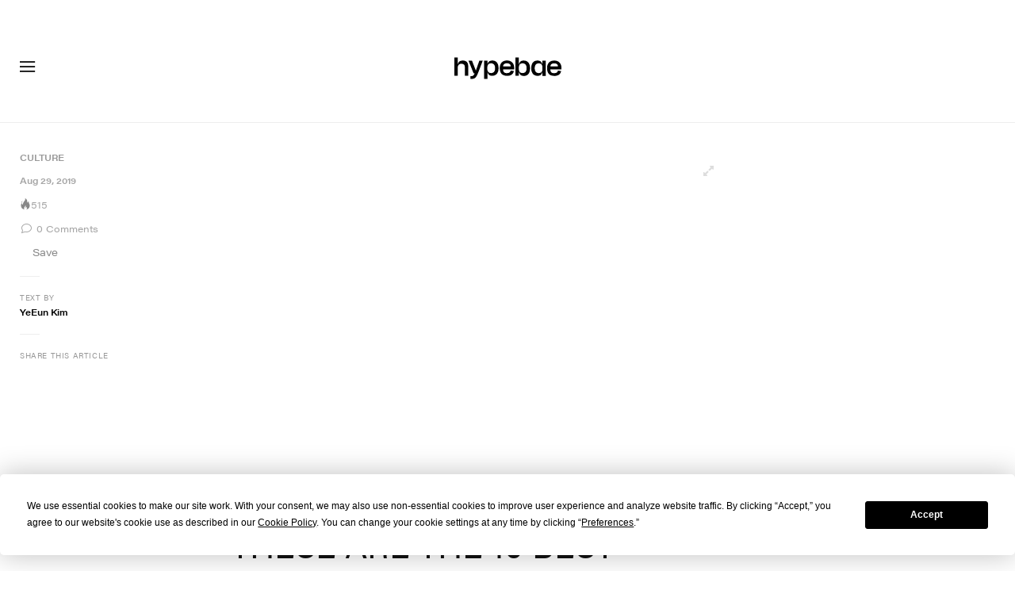

--- FILE ---
content_type: text/html; charset=UTF-8
request_url: https://hypebae.com/2019/8/best-donuts-doughnuts-nyc-new-york-brooklyn-williamsburg-queens
body_size: 42371
content:

<!DOCTYPE html>
<html data-platform="web">
<head>        <!-- Termly custom blocking map -->
        <script data-termly-config>
            window.TERMLY_CUSTOM_BLOCKING_MAP = {
                "view.ceros.com": "essential",
                "hype-admin.hypb.st": "essential",
                "hype-admin-staging.hypb.st": "essential",
                "challenges.cloudflare.com": "essential"
            }
        </script>
        <script type="text/javascript" src="https://app.termly.io/resource-blocker/e21b703a-402d-44cf-a57c-aebff19debe5?autoBlock=on"></script>
            <script>
            var userId = "0";
            var permutive_public_api_key = "919e734f-ccf8-4682-8bdd-bf3e30f900d4";
            var permutive_page_properties = {"user":{"language":"en","login_status":false,"adblocker":false,"dark_mode":false},"page":{"type":"article"},"article":{"author":"YeEun Kim","categories":["Culture"],"id":"406122","language":"en","publish_date":"2019-08-29T04:43:10-04:00","subtitle":"Both delicious and Instagram-friendly.","tags":["Doughnuts","NYC","New York City","Brooklyn","Food","Donuts","Desserts","Vegan"],"title":"These Are the 10 Best Donuts You Need to Try in NYC","type":"editorial","subtype":"gallery"}};
            var permutive_schema = {"classifications_watson":{"categories":"$alchemy_taxonomy","keywords":"$alchemy_keywords"},"user":{"language":"en","login_status":false,"adblocker":false,"dark_mode":false},"page":{"type":"article"},"article":{"author":"YeEun Kim","categories":["Culture"],"id":"406122","language":"en","publish_date":"2019-08-29T04:43:10-04:00","subtitle":"Both delicious and Instagram-friendly.","tags":["Doughnuts","NYC","New York City","Brooklyn","Food","Donuts","Desserts","Vegan"],"title":"These Are the 10 Best Donuts You Need to Try in NYC","type":"editorial","subtype":"gallery"}};
            !function(e,o,n,i){if(!e){e=e||{},window.permutive=e,e.q=[];var t=function(){return([1e7]+-1e3+-4e3+-8e3+-1e11).replace(/[018]/g,function(e){return(e^(window.crypto||window.msCrypto).getRandomValues(new Uint8Array(1))[0]&15>>e/4).toString(16)})};e.config=i||{},e.config.apiKey=o,e.config.workspaceId=n,e.config.environment=e.config.environment||"production",(window.crypto||window.msCrypto)&&(e.config.viewId=t());for(var g=["addon","identify","track","trigger","query","segment","segments","ready","on","once","user","consent"],r=0;r<g.length;r++){var w=g[r];e[w]=function(o){return function(){var n=Array.prototype.slice.call(arguments,0);e.q.push({functionName:o,arguments:n})}}(w)}}}(window.permutive,permutive_public_api_key,"b281aa56-da9f-401b-a938-f111b0a96b5a",{"consentRequired": true });
            window.googletag=window.googletag||{},window.googletag.cmd=window.googletag.cmd||[],window.googletag.cmd.push(function(){if(0===window.googletag.pubads().getTargeting("permutive").length){var e=window.localStorage.getItem("_pdfps");window.googletag.pubads().setTargeting("permutive",e?JSON.parse(e):[]);var o=window.localStorage.getItem("permutive-id");o&&(window.googletag.pubads().setTargeting("puid",o),window.googletag.pubads().setTargeting("ptime",Date.now().toString())),window.permutive.config.viewId&&window.googletag.pubads().setTargeting("prmtvvid",window.permutive.config.viewId),window.permutive.config.workspaceId&&window.googletag.pubads().setTargeting("prmtvwid",window.permutive.config.workspaceId)}});
            permutive.addon('web',{
                "page": permutive_schema
            });
            if (!!+userId) {
                permutive.identify([
                    {
                        "id": userId,
                        "tag": "hbuid",
                        "priority": 0
                    }
                ]);
            }
        </script>
        <script async src="https://b281aa56-da9f-401b-a938-f111b0a96b5a.edge.permutive.app/b281aa56-da9f-401b-a938-f111b0a96b5a-web.js"></script>
        <script>!function(b,c){var a=new window.XMLHttpRequest;a.open("POST","https://api.permutive.com/ctx/v1/segment?k="+b,!0),a.onreadystatechange=function(){if(4===a.readyState&&200===a.status){var b;try{b=JSON.parse(a.responseText)}catch(c){return}window.permutive.addon("contextual",b),window.googletag=window.googletag||{},window.googletag.cmd=window.googletag.cmd||[],window.googletag.cmd.push(function(){var a=window.googletag.pubads(),c=b.gam||[],d="prmtvctx",e=c.concat("rts");a.setTargeting(d,e)})}},a.send(JSON.stringify({pageProperties:function(a){try{var b={client:{url:document.URL,referrer:document.referrer,type:"web",user_agent:navigator.userAgent,domain:window.location.hostname,title:document.title}};if("object"==typeof a&&!Array.isArray(a))return Object.assign({},a,b);return b}catch(c){return{}}}(c),url:document.URL}))}(permutive_public_api_key,permutive_page_properties)</script>
                <script type="text/javascript">
            var themeCookie = 'light';

            var cookieName = 'hb-theme';

            // if (window.matchMedia('(prefers-color-scheme: dark)').matches) {
            //     themeCookie = 'dark';
            // } else if (window.matchMedia('(prefers-color-scheme: light)').matches) {
            //     themeCookie = 'light';
            // }

            var cookiearray = document.cookie.split(';');

            // Now take key value pair out of this array
            if (document.cookie) {
                for (var i = 0; i < cookiearray.length; i++) {
                    var name = cookiearray[i].split('=')[0].trim();
                    var value = cookiearray[i].split('=')[1].trim();

                    if (name === cookieName) {
                        themeCookie = value;
                    }
                }
            }
            function SetDarkMode() {
                if (themeCookie) {
                    document.querySelector('html').setAttribute('data-theme', themeCookie);
                }
            }
            SetDarkMode();
        </script>
    
                            <meta charset="UTF-8"/><meta http-equiv="X-UA-Compatible" content="IE=edge"><meta name='webgains-site-verification' content='wleqbtam' /><meta name="viewport"
                  content="width=device-width, initial-scale=1.0, maximum-scale=1.0, user-scalable=no, shrink-to-fit=no viewport-fit=cover"><title>10 Best Donuts to Try in New York City | Hypebae</title><meta name="description" content="These Are the 10 Best Donuts You Need to Try in NYC: Both delicious and Instagram-friendly."/><meta name="naver-site-verification" content="naverbaa7874a43aff57a061b37028462313a" /><link rel="preconnect" href="https://tags.crwdcntrl.net"><link rel="preconnect" href="https://bcp.crwdcntrl.net"><link rel="dns-prefetch" href="https://tags.crwdcntrl.net"><link rel="dns-prefetch" href="https://bcp.crwdcntrl.net"><link href='https://fonts.googleapis.com/css?family=PT+Sans:400,700' rel='stylesheet' type='text/css'><link rel="stylesheet" href="https://use.typekit.net/evs0plj.css"><link rel="stylesheet" href="https://hypebae.com/dist/hypebae/0327e509c02926e016e3.css"><link rel="stylesheet" href="https://hypebae.com/dist/hypebae/fb689d4772fadaba2782.css"><script type="text/javascript">
                var hypebeast = hypebeast || {};
                                hypebeast.dfpID = '1015938';
                                hypebeast.hypebeastLogUrl = 'https://log.hypebeast.com/v1/systems/hypebae/batchEvents/';
                hypebeast.hypebeastLogRegion = 'en';
                hypebeast.siteName = 'Hypebae';
                hypebeast.ajaxNativeAdUrl = 'https://hypebae.com/_ajax/native-ad';
                hypebeast.ajaxNativeSponsorAdUrl = 'https://hypebae.com/_ajax/native-sponsor-ad';
                hypebeast.registerSuccessUrl = 'https://hypebae.com/register/success';
                hypebeast.searchUrl = 'https://hypebae.com/search';
                hypebeast.fbAppId = '1729628000605430';
                hypebeast.cookiePolicyUrl = 'https://hypebae.com/cookie-policy';
                hypebeast.privacyPolicyUrl = 'https://hypebae.com/privacy';
            </script><link rel="license" type="application/rsl+xml" href="https://hypebae.com//license.xml"><script type="application/ld+json">
            {
                "@context" : "https://schema.org",
                "@type" : "Organization",
                "url" : "https://hypebae.com/",
                "logo" : "https://hypebae.com/images/hypebae/logo.png",
                "sameAs" : [
                    "https://www.facebook.com/hypebae",
                    "https://www.twitter.com/HYPE_BAE",
                    "https://www.instagram.com/hypebae",
                    "https://www.youtube.com/hypebae",
                    "https://itunes.apple.com/app/hypebeast/id986768161",
                    "https://play.google.com/store/apps/details?id=com.hypebeast.editorial"
                ],
                "founder": "Kevin Ma",
                "foundingDate": "2005",
                "legalName": "Hypebeast Hong Kong Limited",
                "location": {
                    "@type": "Place",
                    "address": {
                        "@type": "PostalAddress",
                        "addressLocality": "Hypebeast Hong Kong Limited, 40/F, Cable TV Tower, No.9 Hoi Shing Road, Tsuen Wan, Hong Kong"
                    }
                },
                "telephone": "+852 3563 9035"
            }
            </script><script>
                dataLayer = window.dataLayer || [];
                dataLayer.push({ 'ga4_measurement_id': 'G-T4LKZQD3EJ' });
                dataLayer.push({ 'ua_tracking_id': 'UA-546583-1' });
                dataLayer.push({ 'userRegion': 'NAAM' });
                dataLayer.push({ 'userCountry': 'US'});
                dataLayer.push({ 'consent': (document.cookie.match('(^|; )' + 'OptanonAlertBoxClosed' + '=([^;]*)') || 0)[2] ? 'yes' : 'no' });
                dataLayer.push({ 'pageType': 'article'});
                dataLayer.push({ 'siteLocale': 'bae'});
                                            </script><script>
        dataLayer = window.dataLayer || [];
        dataLayer.push({ 'articleLocale': 'bae' });
        dataLayer.push({ 'articleId': '406122' });
        dataLayer.push({ 'postId': 'bae406122' });
        dataLayer.push({
            'event': 'view_article',
            'page': {"id":"406122","title":"These Are the 10 Best Donuts You Need to Try in NYC","blog_id":"6","locale":"bae","type":"post","categories":["Culture"],"post_tag":["Doughnuts","NYC","New York City","Brooklyn","Food","Donuts","Desserts","Vegan"],"num_comments":"0","num_hypes":"515"},
            _clear: true,
        });
    </script><script>
                // Rakuten
        dataLayer.push({ 'Rakutenkey': 'BAE' });
        dataLayer.push({ 'RakutenApply': 'true' });
            </script><script src="https://www.googleoptimize.com/optimize.js?id=GTM-MSNGKV9"></script><!-- Google Tag Manager --><noscript><iframe src="//www.googletagmanager.com/ns.html?id=GTM-68NN"
                        height="0" width="0"
                        style="display:none;visibility:hidden"></iframe></noscript><script>(function (w, d, s, l, i) {
                    w[l] = w[l] || [];
                    w[l].push({
                        'gtm.start':
                            new Date().getTime(), event: 'gtm.js'
                    });
                    var f = d.getElementsByTagName(s)[0],
                        j = d.createElement(s),
                        dl = l != 'dataLayer' ? '&l=' + l : '';
                    j.async = true;
                    j.src =
                        '//www.googletagmanager.com/gtm.js?id=' + i + dl;
                    f.parentNode.insertBefore(j, f);
                })(window, document, 'script', 'dataLayer', 'GTM-68NN');
            </script><!-- End Google Tag Manager --><script type="text/javascript">
                // Register Facebook callback
                window.fbAsyncInit = function () {
                    FB.init({
                        appId: 1729628000605430,
                        status: true,
                        xfbml: true,
                        version: 'v2.10'
                    });
                };
            </script>    

    <meta name="apple-itunes-app" content="app-id=1095900569">
    <meta property="fb:app_id" content="1729628000605430"/>
    <meta name="p:domain_verify" content="06efe9a94ed7055b14843dc4322837e3"/>

        <meta name="apple-itunes-app" content="app-id=1095900569">
    
            
<link rel="apple-touch-icon" sizes="57x57"
      href="https://hypebae.com/dist/hypebae/favicon/apple-touch-icon-57x57.png?v8">
<link rel="apple-touch-icon" sizes="60x60"
      href="https://hypebae.com/dist/hypebae/favicon/apple-touch-icon-60x60.png?v8">
<link rel="apple-touch-icon" sizes="72x72"
      href="https://hypebae.com/dist/hypebae/favicon/apple-touch-icon-72x72.png?v8">
<link rel="apple-touch-icon" sizes="76x76"
      href="https://hypebae.com/dist/hypebae/favicon/apple-touch-icon-76x76.png?v8">
<link rel="apple-touch-icon" sizes="114x114"
      href="https://hypebae.com/dist/hypebae/favicon/apple-touch-icon-114x114.png?v8">
<link rel="apple-touch-icon" sizes="120x120"
      href="https://hypebae.com/dist/hypebae/favicon/apple-touch-icon-120x120.png?v8">
<link rel="apple-touch-icon" sizes="144x144"
      href="https://hypebae.com/dist/hypebae/favicon/apple-touch-icon-144x144.png?v8">
<link rel="apple-touch-icon" sizes="152x152"
      href="https://hypebae.com/dist/hypebae/favicon/apple-touch-icon-152x152.png?v8">
<link rel="apple-touch-icon" sizes="167x167"
      href="https://hypebae.com/dist/hypebae/favicon/apple-touch-icon-167x167.png?v8">
<link rel="apple-touch-icon" sizes="180x180"
      href="https://hypebae.com/dist/hypebae/favicon/apple-touch-icon-180x180.png?v8">
<link rel="apple-touch-icon" sizes="1024x1024"
      href="https://hypebae.com/dist/hypebae/favicon/apple-touch-icon-1024x1024.png?v8">
<link rel="icon" type="image/png" sizes="16x16" href="/dist/hypebae/favicon/favicon-16x16.png?v8">
<link rel="icon" type="image/png" sizes="32x32" href="/dist/hypebae/favicon/favicon-32x32.png?v8">
<link rel="icon" type="image/png" sizes="48x48" href="/dist/hypebae/favicon/favicon-48x48.png?v8">
<link rel="icon" type="image/x-icon" href="https://hypebae.com/dist/hypebae/favicon/favicon.ico?v8">
<meta name="msapplication-TileColor" content="#fff">
<meta name="msapplication-TileImage" content="https://hypebae.com/dist/hypebae/favicon/mstile-144x144.png?v8">
<meta name="msapplication-config" content="https://hypebae.com/dist/hypebae/favicon/browserconfig.xml">
<meta name="theme-color" content="#fff">
    
    <script type="text/javascript">
        hypebeast.firebaseServiceWorkerUrl = '/firebase-messaging-sw.js';
        hypebeast.firebaseSubscribeUrl = 'https://hypebae.com/firebase-subscribe';
        hypebeast.firebaseConfig = {"messagingSenderId":"419360719697"};
        hypebeast.firebaseVAPID = 'BHjC6ztHgAzforQ38Nibymi7Tb3qkg6IpBULh_8wLC01t-LPX3xkq37S6BRodzZQySHvRtKszDi6_qVFuSKPU0k';
        hypebeast.systemName = 'hypebae';
        hypebeast.token = '';
    </script>

        <!-- PLACE THIS SECTION INSIDE OF YOUR HEAD TAGS -->
    <!-- Below is a recommended list of pre-connections, which allow the network to establish each connection quicker, speeding up response times and improving ad performance. -->
    <link rel="preconnect" href="https://a.pub.network/" crossorigin />
    <link rel="preconnect" href="https://b.pub.network/" crossorigin />
    <link rel="preconnect" href="https://c.pub.network/" crossorigin />
    <link rel="preconnect" href="https://d.pub.network/" crossorigin />
    <link rel="preconnect" href="https://c.amazon-adsystem.com" crossorigin />
    <link rel="preconnect" href="https://s.amazon-adsystem.com" crossorigin />
    <link rel="preconnect" href="https://btloader.com/" crossorigin />
    <link rel="preconnect" href="https://api.btloader.com/" crossorigin />
    <link rel="preconnect" href="https://cdn.confiant-integrations.net" crossorigin />
    <!-- Below is a link to a CSS file that accounts for Cumulative Layout Shift, a new Core Web Vitals subset that Google uses to help rank your site in search -->
    <!-- The file is intended to eliminate the layout shifts that are seen when ads load into the page. If you don't want to use this, simply remove this file -->
    <!-- To find out more about CLS, visit https://web.dev/vitals/ -->
    <link rel="stylesheet" href="https://a.pub.network/hypebae-com/cls.css">
    <script>hypebeast.freestar = true</script>
    <script data-cfasync="false" type="text/javascript">
        var freestar = freestar || {};
        freestar.queue = freestar.queue || [];
        freestar.config = freestar.config || {};
        freestar.config.enabled_slots = [];
        freestar.initCallback = function () { (freestar.config.enabled_slots.length === 0) ? freestar.initCallbackCalled = false : freestar.newAdSlots(freestar.config.enabled_slots) }
    </script>
    <script src="https://a.pub.network/hypebae-com/pubfig.min.js" data-cfasync="false" async></script>


            <meta property="og:title" content="These&#x20;Are&#x20;the&#x20;10&#x20;Best&#x20;Donuts&#x20;You&#x20;Need&#x20;to&#x20;Try&#x20;in&#x20;NYC"/>
        <meta property="og:url" content="https://hypebae.com/2019/8/best-donuts-doughnuts-nyc-new-york-brooklyn-williamsburg-queens"/>
        <meta property="og:description"
              content="Both&#x20;delicious&#x20;and&#x20;Instagram-friendly."/>
        <meta property="og:image" content="https://image-cdn.hypb.st/https%3A%2F%2Fhypebeast.com%2Fwp-content%2Fblogs.dir%2F6%2Ffiles%2F2019%2F08%2Fbest-donuts-in-nyc-tw.jpg?w=1080&cbr=1&q=90&fit=max"/>
        <meta property="og:image:width" content="1080"/>
        <meta property="og:image:height" content="540"/>
        <meta property="og:image:alt" content="These&#x20;Are&#x20;the&#x20;10&#x20;Best&#x20;Donuts&#x20;You&#x20;Need&#x20;to&#x20;Try&#x20;in&#x20;NYC"/>
        <meta property="og:type" content="article"/>
        <meta property="og:site_name" content="Hypebae"/>
        <meta property="article:published_time" content="2019-08-29T04:43:10-04:00"/>
        <meta property="article:modified_time" content="2019-08-29T04:43:10-04:00"/>
        <meta property="og:updated_time" content="2019-08-29T04:43:10-04:00"/>
        <link rel="canonical" href="https://hypebae.com/2019/8/best-donuts-doughnuts-nyc-new-york-brooklyn-williamsburg-queens">
        <meta name="twitter:card" content="summary_large_image">
        <meta name="twitter:site" content="@HYPE_BAE"/>
        <meta name="twitter:creator" content="@HYPE_BAE"/>
        <meta name="twitter:title" content="These&#x20;Are&#x20;the&#x20;10&#x20;Best&#x20;Donuts&#x20;You&#x20;Need&#x20;to&#x20;Try&#x20;in&#x20;NYC"/>
        <meta name="twitter:image" content="https://image-cdn.hypb.st/https%3A%2F%2Fhypebeast.com%2Fwp-content%2Fblogs.dir%2F6%2Ffiles%2F2019%2F08%2Fbest-donuts-in-nyc-tw.jpg?w=960&cbr=1&q=90&fit=max">
        <meta name="twitter:domain" content="https://hypebae.com/"/>
            
<script type="application/ld+json">
    {
        "@context": "https://schema.org",
        "@type": "NewsArticle",
        "mainEntityOfPage": {
            "@type":"WebPage",
            "@id":"https://hypebae.com/2019/8/best-donuts-doughnuts-nyc-new-york-brooklyn-williamsburg-queens"
        },
        "headline": "These Are the 10 Best Donuts You Need to Try in NYC",
        "datePublished": "2019-08-29T08:43:10Z",
        "dateModified": "2019-08-29T08:43:10Z",
        "publisher": {
            "@type": "Organization",
            "name": "Hypebae",
            "logo": {
                "@type": "ImageObject",
                "url": "https://hypebae.com/images/hypebae/logo.png"
            }
        },
        "author": {
            "@type": "Person",
            "name": "YeEun Kim"
        },
        "image": {
            "@type": "ImageObject",
            "url": "https://image-cdn.hypb.st/https%3A%2F%2Fhypebeast.com%2Fwp-content%2Fblogs.dir%2F6%2Ffiles%2F2019%2F08%2Fbest-donuts-in-nyc-0.jpg?w=960&cbr=1&q=90&fit=max",
            "height": 640,
            "width": 960
        }
    }
</script>

            <meta property="og:title" content="These&#x20;Are&#x20;the&#x20;10&#x20;Best&#x20;Donuts&#x20;You&#x20;Need&#x20;to&#x20;Try&#x20;in&#x20;NYC"/>
        <meta property="og:url" content="https://hypebae.com/2019/8/best-donuts-doughnuts-nyc-new-york-brooklyn-williamsburg-queens"/>
        <meta property="og:description"
              content="Both&#x20;delicious&#x20;and&#x20;Instagram-friendly."/>
        <meta property="og:image" content="https://image-cdn.hypb.st/https%3A%2F%2Fhypebeast.com%2Fwp-content%2Fblogs.dir%2F6%2Ffiles%2F2019%2F08%2Fbest-donuts-in-nyc-tw.jpg?w=960&cbr=1&q=90&fit=max"/>
        <meta property="og:type" content="article"/>
        <meta property="og:site_name" content="Hypebae"/>
        <link rel="canonical" href="https://hypebae.com/2019/8/best-donuts-doughnuts-nyc-new-york-brooklyn-williamsburg-queens">

        <meta name="twitter:card" content="summary_large_image">
        <meta name="twitter:site" content="@HYPE_BAE"/>
        <meta name="twitter:creator" content="@HYPE_BAE"/>
        <meta name="twitter:title" content="These&#x20;Are&#x20;the&#x20;10&#x20;Best&#x20;Donuts&#x20;You&#x20;Need&#x20;to&#x20;Try&#x20;in&#x20;NYC"/>
        <meta name="twitter:image" content="https://image-cdn.hypb.st/https%3A%2F%2Fhypebeast.com%2Fwp-content%2Fblogs.dir%2F6%2Ffiles%2F2019%2F08%2Fbest-donuts-in-nyc-tw.jpg?w=960&cbr=1&q=90&fit=max">
        <meta name="twitter:domain" content="https://hypebae.com/"/>
            
<script type="application/ld+json">
    {
        "@context": "https://schema.org",
        "@type": "NewsArticle",
        "mainEntityOfPage": {
            "@type":"WebPage",
            "@id":"https://hypebae.com/2019/8/best-donuts-doughnuts-nyc-new-york-brooklyn-williamsburg-queens"
        },
        "headline": "These Are the 10 Best Donuts You Need to Try in NYC",
        "datePublished": "2019-08-29T08:43:10Z",
        "dateModified": "2019-08-29T08:43:10Z",
        "publisher": {
            "@type": "Organization",
            "name": "Hypebae",
            "logo": {
                "@type": "ImageObject",
                "url": "https://hypebae.com/images/hypebae/logo.png"
            }
        },
        "author": {
            "@type": "Person",
            "name": "YeEun Kim"
        },
        "image": {
            "@type": "ImageObject",
            "url": "https://image-cdn.hypb.st/https%3A%2F%2Fhypebeast.com%2Fwp-content%2Fblogs.dir%2F6%2Ffiles%2F2019%2F08%2Fbest-donuts-in-nyc-0.jpg?w=960&cbr=1&q=90&fit=max",
            "height": 640,
            "width": 960
        }
    }
</script>

    <script>
        var hypebeast = hypebeast || {};
        hypebeast.ajaxurlPoll = "https://hypebae.com/_ajax/poll";
    </script>
</head>

<body class="editorial_post env-prod locale-bae group-hypebae  post-page post-page"
      data-locale="bae"
      data-group="hypebae"
      data-site="hypebae"
    >

<div id="root">
                            <div class="leaderboard-wrapper top-unit">
                    
    

<div class="inner-container hidden-app">
    <div class="inner-content">
        <!-- Tag ID: BAE_ATF_TOP -->
        <div class="prod adunit leaderboard page-" data-adunit="BAE_ATF_TOP" data-freestar-ad="__320x200 __300x250 __970x250 __1600x400" data-targeting='{"HBSiteLoc":["ros","article"],"HBSiteCat":["culture","doughnuts","nyc","new-york-city","brooklyn","food","donuts","desserts","vegan"],"HBSitePage":"0","HBSiteLang":"bae","country":"us","region":"naam","HBArticle":406122,"HBBlacklist":"0","adPosition":"top"}'></div>
    </div>
</div>
            </div>
        
        
                        <header id="page-header">
                    <div id="header-wrapper"><div id="master-nav-wrapper"><!-- Redirect to pro page due to locales doesn't support hypecoin in hbx --><div id="hype-master-navigation-bar-container-fluid" style="width: 100%; height: 55px;"><navigation-bar
        style="display: none;"
		data-locale="bae"
		data-hypecoin=""
		data-current-site="hypebae"
		data-search-start-search-digit="4"
		data-search-suggestion-url="https://hypebae.com/search-suggest"
		data-search-suggestion-query-param="s"
		data-search-result-url="https://hypebae.com/search"
		data-search-result-query-param="s"
		data-texts="{&quot;seeAllResults&quot;:&quot;See all results&quot;,&quot;searchFor&quot;:&quot;Search for \&quot;%text%\&quot;&quot;,&quot;searchHistory&quot;:&quot;Search History&quot;,&quot;clearAll&quot;:&quot;Clear All&quot;}"
                            data-popper-config="{&quot;offsetYMobile&quot;:15}"
                ><!-- sites popup --><div class="master-sites-popup" part="basic-popup"><ul class="websites-list"><li><a href="https://hbx.com/sso/silent-login?_sso_callback_url=https%3A%2F%2Fhypebeast.com%2Fsso&amp;_target_path=https%3A%2F%2Fhypebeast.com%3Futm_source%3Dhypebae.com%26utm_medium%3Dreferral%26utm_campaign%3Dmaster_nav"
					data-ga-on="click"
					data-ga-event-category="master_navigation_bar_site_navigation"
					data-ga-event-action="hypebae"
					data-ga-event-label="Hypebeast">Hypebeast</a></li><li><a href="https://hbx.com/sso/silent-login?_sso_callback_url=https%3A%2F%2Fhypebae.com%2Fsso&amp;_target_path=https%3A%2F%2Fhypebae.com"
					data-ga-on="click"
					data-ga-event-category="master_navigation_bar_site_navigation"
					data-ga-event-action="hypebae"
					data-ga-event-label="Hypebae">Hypebae</a></li><li><a href="https://hbx.com/sso/silent-login?_sso_callback_url=https%3A%2F%2Fhypeart.com%2Fsso&amp;_target_path=https%3A%2F%2Fhypeart.com%3Futm_source%3Dhypebae.com%26utm_medium%3Dreferral%26utm_campaign%3Dmaster_nav"
					data-ga-on="click"
					data-ga-event-category="master_navigation_bar_site_navigation"
					data-ga-event-action="hypebae"
					data-ga-event-label="Hypeart">Hypeart</a></li><li><a href="https://hbx.com/sso/silent-login?_sso_callback_url=https%3A%2F%2Fhypemaps.com%2Fsso&amp;_target_path=https%3A%2F%2Fhypemaps.com%3Futm_source%3Dhypebae.com%26utm_medium%3Dreferral%26utm_campaign%3Dmaster_nav"
					data-ga-on="click"
					data-ga-event-category="master_navigation_bar_site_navigation"
					data-ga-event-action="hypebae"
					data-ga-event-label="Hypemaps">Hypemaps</a></li><li><a href="https://hbx.com?utm_source=hypebae.com&amp;utm_medium=referral&amp;utm_campaign=master_nav"
					data-ga-on="click"
					data-ga-event-category="master_navigation_bar_site_navigation"
					data-ga-event-action="hypebae"
					data-ga-event-label="HBX">HBX</a></li></ul></div><!-- setting popup --><div class="master-setting-popup " part="basic-popup"><a href="https://hbx.com/sso/silent-login?_sso_callback_url=https%3A%2F%2Fhypebae.com%2Fsso&amp;_target_path=https%3A%2F%2Fhypebae.com%2Faccount-dashboard"
                data-ga-on="click"
                data-ga-event-category="master_navigation_bar_button"
                data-ga-event-action="click"
                data-ga-event-label="account_logo"
><img class="hype-logo" src="https://hypebae.com/bundles/hypemasternavigationbar/assets/hype-logo.svg" alt="" loading="lazy" fetchpriority="low" /></a><p class="message">Sign up for a Hype account, a new unified account accessing unique features and benefits across all Hypebeast websites.</p><div class="call-to-actions"><div class="sign-up"><a href="https://hypebae.com/register"
							data-ga-on="click"
							data-ga-event-category="master_navigation_bar_button"
							data-ga-event-action="click"
							data-ga-event-label="sign_up">Sign Up</a></div><div class="login"><a href="https://hypebae.com/login"
							data-ga-on="click"
							data-ga-event-category="master_navigation_bar_button"
							data-ga-event-action="click"
							data-ga-event-label="login">Login</a></div></div></div><!-- language popup --><div class="master-language-popup" part="basic-popup"><div class="search"><img src="https://hypebae.com/bundles/hypemasternavigationbar/assets/ic_search.svg" alt=""/><input type="text" placeholder="Search language" autocomplete="off"/></div><ul class="language-list"><li data-alias=""><a href="https://hypebae.com/sc/change-language?locale=cn"
							data-locale-code="baecn"							data-ga-on="click"
							data-ga-event-category="master_navigation_bar_language"
							data-ga-event-action="click"
							data-ga-event-label="简体中文"
						>简体中文</a></li><li data-alias="traditional chinese,traditional,chinese,zh,hk,cn,中文"><a href="https://hypebae.com/zh/change-language?locale=zh"
							data-locale-code="baezh"							data-ga-on="click"
							data-ga-event-category="master_navigation_bar_language"
							data-ga-event-action="click"
							data-ga-event-label="繁體中文"
						>繁體中文</a></li><li data-alias="german,de"><a href="https://hypebae.com/de/change-language?locale=de"
							data-locale-code="baede"							data-ga-on="click"
							data-ga-event-category="master_navigation_bar_language"
							data-ga-event-action="click"
							data-ga-event-label="Deutsch"
						>Deutsch</a></li><li data-alias=""><a href="https://hypebae.com/change-language?locale=en"
							data-locale-code="bae"							data-ga-on="click"
							data-ga-event-category="master_navigation_bar_language"
							data-ga-event-action="click"
							data-ga-event-label="English"
						>English</a></li><li data-alias="filipino,tagalog,ph"><a href="https://hypebae.com/ph/change-language?locale=ph"
							data-locale-code="baeph"							data-ga-on="click"
							data-ga-event-category="master_navigation_bar_language"
							data-ga-event-action="click"
							data-ga-event-label="Filipino"
						>Filipino</a></li><li data-alias="french,fr"><a href="https://hypebae.com/fr/change-language?locale=fr"
							data-locale-code="baefr"							data-ga-on="click"
							data-ga-event-category="master_navigation_bar_language"
							data-ga-event-action="click"
							data-ga-event-label="Français"
						>Français</a></li><li data-alias="indonesian,bahasa,id"><a href="https://hypebae.com/id/change-language?locale=id"
							data-locale-code="baeid"							data-ga-on="click"
							data-ga-event-category="master_navigation_bar_language"
							data-ga-event-action="click"
							data-ga-event-label="Indonesian"
						>Indonesian</a></li><li data-alias="italian,it"><a href="https://hypebae.com/it/change-language?locale=it"
							data-locale-code="baeit"							data-ga-on="click"
							data-ga-event-category="master_navigation_bar_language"
							data-ga-event-action="click"
							data-ga-event-label="Italiano"
						>Italiano</a></li><li data-alias="日本,japanese,jp,ja"><a href="https://hypebae.com/jp/change-language?locale=jp"
							data-locale-code="baejp"							data-ga-on="click"
							data-ga-event-category="master_navigation_bar_language"
							data-ga-event-action="click"
							data-ga-event-label="日本語"
						>日本語</a></li><li data-alias="portuguese,br"><a href="https://hypebae.com/pt/change-language?locale=br"
							data-locale-code="baept"							data-ga-on="click"
							data-ga-event-category="master_navigation_bar_language"
							data-ga-event-action="click"
							data-ga-event-label="Português"
						>Português</a></li><li data-alias="thai,ภาษาไทย,th"><a href="https://hypebae.com/th/change-language?locale=th"
							data-locale-code="baeth"							data-ga-on="click"
							data-ga-event-category="master_navigation_bar_language"
							data-ga-event-action="click"
							data-ga-event-label="ภาษาไทย"
						>ภาษาไทย</a></li></ul><div class="footer"><p>Some languages may be automatically translated. Accuracy may vary.</p></div></div><div class="master-qrcode-dialog" exportparts="basic-popup"><div class="dialog-main" part="basic-popup"><div class="dialog-close"><img src="https://hypebae.com/bundles/hypemasternavigationbar/assets/ic_dialog_cross.svg" alt="" loading="lazy" fetchpriority="low" /></div><div class="dialog-header"><p class="title">Get the HYPE App</p><p class="message">Stay ahead of the curve and never miss out on what&#039;s fresh, exciting, and essential.</p><a href="https://hypebae.com/app/">Learn More</a></div><div class="dialog-body"><img src="https://hypebae.com/bundles/hypemasternavigationbar/assets/generated-qrcode/hype-qrcode.png" alt="QR Code" loading="lazy" fetchpriority="low" /></div><div class="dialog-footer"><p class="message">Scan the QR code above to download the HYPE app now, or check it out in the app stores.</p><div class="images"><a href="https://click.google-analytics.com/redirect?tid=UA-546583-25&amp;aid=com.hypebeast.app&amp;cs=hypebeast&amp;cm=web&amp;cn=app_page&amp;url=https%3A%2F%2Fitunes.apple.com%2Fapp%2Fhypebeast%2Fid986768161%3Fpt%3D2303216%26mt%3D8%26ct%3DApp%2520Page"><img src="https://hypebae.com/bundles/hypemasternavigationbar/assets/app-store-en.png" alt="App Store" loading="lazy" fetchpriority="low" /></a><a href="https://play.google.com/store/apps/details?id=com.hypebeast.editorial&amp;referrer=utm_source%3Dhypebeast%26utm_medium%3Dweb%26utm_campaign%3Dapp_page"><img src="https://hypebae.com/bundles/hypemasternavigationbar/assets/play-store-en.png" alt="Google Play" loading="lazy" fetchpriority="low" /></a></div><div class="images"><a href="https://galaxystore.samsung.com/detail/com.hypebeast.editorial?utm_source%3Dhypebeast%26utm_medium%3Dweb%26utm_campaign%3Dapp_page"><img src="https://hypebae.com/bundles/hypemasternavigationbar/assets/galaxy-store-en.png" alt="Galaxy Store" loading="lazy" fetchpriority="low" /></a></div></div></div></div><!-- search result dialog content --><div class="search-result-trending"><p class="title">Trending</p><ul><li data-name="Campaigns" data-slug="campaigns" data-type=""><img src="https://hypebae.com/bundles/hypemasternavigationbar/assets/ic_trend.svg" alt="" loading="lazy" fetchpriority="low" /><span>Campaigns</span></li><li data-name="Lisa" data-slug="lisa" data-type=""><img src="https://hypebae.com/bundles/hypemasternavigationbar/assets/ic_trend.svg" alt="" loading="lazy" fetchpriority="low" /><span>Lisa</span></li><li data-name="Collaborations" data-slug="collaborations" data-type=""><img src="https://hypebae.com/bundles/hypemasternavigationbar/assets/ic_trend.svg" alt="" loading="lazy" fetchpriority="low" /><span>Collaborations</span></li><li data-name="Sneakers" data-slug="sneakers" data-type=""><img src="https://hypebae.com/bundles/hypemasternavigationbar/assets/ic_trend.svg" alt="" loading="lazy" fetchpriority="low" /><span>Sneakers</span></li><li data-name="Boots" data-slug="boots" data-type=""><img src="https://hypebae.com/bundles/hypemasternavigationbar/assets/ic_trend.svg" alt="" loading="lazy" fetchpriority="low" /><span>Boots</span></li><li data-name="Dr. Martens" data-slug="dr-martens" data-type="brand"><img src="https://hypebae.com/bundles/hypemasternavigationbar/assets/ic_trend.svg" alt="" loading="lazy" fetchpriority="low" /><span>Dr. Martens</span></li><li data-name="Rosé" data-slug="rose" data-type=""><img src="https://hypebae.com/bundles/hypemasternavigationbar/assets/ic_trend.svg" alt="" loading="lazy" fetchpriority="low" /><span>Rosé</span></li><li data-name="K-pop" data-slug="k-pop" data-type=""><img src="https://hypebae.com/bundles/hypemasternavigationbar/assets/ic_trend.svg" alt="" loading="lazy" fetchpriority="low" /><span>K-pop</span></li></ul></div><!-- body --><div class="nav-bar" part="nav-bar"><div class="inner-nav-bar"><!-- sites --><div class="mobile-websites"><button dropdown-hook dropdown=".master-sites-popup"><span>Hypebae</span><img alt="" src="https://hypebae.com/bundles/hypemasternavigationbar/assets/ic_arrow-down.svg"></button></div><div class="websites"><a class=""
                    	href="https://hbx.com/sso/silent-login?_sso_callback_url=https%3A%2F%2Fhypebeast.com%2Fsso&amp;_target_path=https%3A%2F%2Fhypebeast.com%3Futm_source%3Dhypebae.com%26utm_medium%3Dreferral%26utm_campaign%3Dmaster_nav"
                    	data-ga-on="click"
                    	data-ga-event-category="master_navigation_bar_site_navigation"
                    	data-ga-event-action="hypebae"
                    	data-ga-event-label="Hypebeast">Hypebeast</a><a class="highlight"
                    	href="https://hbx.com/sso/silent-login?_sso_callback_url=https%3A%2F%2Fhypebae.com%2Fsso&amp;_target_path=https%3A%2F%2Fhypebae.com"
                    	data-ga-on="click"
                    	data-ga-event-category="master_navigation_bar_site_navigation"
                    	data-ga-event-action="hypebae"
                    	data-ga-event-label="Hypebae">Hypebae</a><a class=""
                    	href="https://hbx.com/sso/silent-login?_sso_callback_url=https%3A%2F%2Fhypeart.com%2Fsso&amp;_target_path=https%3A%2F%2Fhypeart.com%3Futm_source%3Dhypebae.com%26utm_medium%3Dreferral%26utm_campaign%3Dmaster_nav"
                    	data-ga-on="click"
                    	data-ga-event-category="master_navigation_bar_site_navigation"
                    	data-ga-event-action="hypebae"
                    	data-ga-event-label="Hypeart">Hypeart</a><a class=""
                    	href="https://hbx.com/sso/silent-login?_sso_callback_url=https%3A%2F%2Fhypemaps.com%2Fsso&amp;_target_path=https%3A%2F%2Fhypemaps.com%3Futm_source%3Dhypebae.com%26utm_medium%3Dreferral%26utm_campaign%3Dmaster_nav"
                    	data-ga-on="click"
                    	data-ga-event-category="master_navigation_bar_site_navigation"
                    	data-ga-event-action="hypebae"
                    	data-ga-event-label="Hypemaps">Hypemaps</a><a class=""
                    	href="https://hbx.com?utm_source=hypebae.com&amp;utm_medium=referral&amp;utm_campaign=master_nav"
                    	data-ga-on="click"
                    	data-ga-event-category="master_navigation_bar_site_navigation"
                    	data-ga-event-action="hypebae"
                    	data-ga-event-label="HBX">HBX</a></div><!-- search --><div class="master-nav-search-bar"><form action="https://hypebae.com/search" method="get" data-search-form data-search-focus><img src="https://hypebae.com/bundles/hypemasternavigationbar/assets/ic_search.svg" alt=""/><input name="s" type="text" value="" placeholder="Search all of Hype" autocomplete="off"/><button class="clear hidden"><img src="https://hypebae.com/bundles/hypemasternavigationbar/assets/ic_cross.svg" alt="" /></button></form></div><!-- setting --><ul class="settings"><li id="master-nav-bar-setting-search-button" class="account-search" style="order: 11;"
						data-ga-on="click"
						data-ga-event-category="master_navigation_bar_button"
						data-ga-event-action="click"
						data-ga-event-label="show_mobile_search"><img class="search-icon" src="https://hypebae.com/bundles/hypemasternavigationbar/assets/ic_white_search.svg" alt=""/></li><li id="master-nav-bar-setting-app-button" class="account-hype-app" data-app-focus style="order: 12;"
						data-ga-on="click"
						data-ga-event-category="master_navigation_bar_button"
						data-ga-event-action="click"
						data-ga-event-label="app"><img class="app-icon" src="https://hypebae.com/bundles/hypemasternavigationbar/assets/ic_app-icon.svg" alt=""/><span>Get HYPE App</span></li><li style="order: 13;"><a href="https://hbx.com/pro"
							data-ga-on="click"
							data-ga-event-category="master_navigation_bar_button"
							data-ga-event-action="click"
							data-ga-event-label="hypecoins"><img class="hypecoin-icon" src="https://hypebae.com/bundles/hypemasternavigationbar/assets/ic_hypecoin.svg" alt=""/><span class="short-form"><span data-hypecoin-value></span>HC</span><span><span data-hypecoin-value></span> Hypecoins</span></a></li><li class="account-popup-hook" dropdown-hook dropdown=".master-setting-popup" style="order: 14;"><!-- id is for hover tracking --><a id="master-nav-bar-setting-account-button"
                            class="desktop"
                            href="https://hbx.com/sso/silent-login?_sso_callback_url=https%3A%2F%2Fhypebae.com%2Fsso&amp;_target_path=https%3A%2F%2Fhypebae.com%2Faccount-dashboard"
                            data-ga-on="click"
                            data-ga-event-category="master_navigation_bar_button"
                            data-ga-event-action="click"
                            data-ga-event-label="account"><img class="account-icon" src="https://hypebae.com/bundles/hypemasternavigationbar/assets/ic_nav-account.svg" alt=""/><span>Account</span></a><a
                            href="#"
                            class="mobile"
                            data-ga-on="click"
                            data-ga-event-category="master_navigation_bar_button"
                            data-ga-event-action="click"
                            data-ga-event-label="account"><img class="account-icon" src="https://hypebae.com/bundles/hypemasternavigationbar/assets/ic_nav-account.svg" alt=""/><span>Account</span></a></li><li dropdown-hook dropdown="language-popup" style="order: 15;"
                        	data-ga-on="click"
                        	data-ga-event-category="master_navigation_bar_button"
                        	data-ga-event-action="click"
                        	data-ga-event-label="language"><img class="language-icon" src="https://hypebae.com/bundles/hypemasternavigationbar/assets/language.svg" alt=""/><span>EN</span></li></ul></div></div></navigation-bar></div></div><div id="main-header" class="container-fluid"><div class="header-top"><div class="hamburger"
                        ga-on="click"
    ga-event-category="top navigation"
    ga-event-action="click"
    ga-event-label="menu &gt; open"

                        data-event-name="menu_navigation"
    data-custom-event="null"
><a href="#"
                       id="mobile-menu-toggle"
                       @click.prevent="toggleMobileMenu"
                    ><span class="icon icon-navbar-hamburger"></span></a></div><div class="logo"><a href="/"><?xml version="1.0" encoding="UTF-8"?><svg id="Layer_1" xmlns="http://www.w3.org/2000/svg" viewBox="0 0 135 28"><path class="cls-1" style="stroke-width:0" d="m13.17,23.58h4.25v-12.51c0-4.65-2.78-6.75-6.85-6.75-1.39,0-2.6.27-3.58.8-2.07,1.18-2.51,3.67-2.51,3.67h-.22v-.48h0V.43H0v23.16h4.25v-11.01c0-2.28,2.01-4.24,4.38-4.24,2.82,0,4.54,1.32,4.54,3.66v11.59Zm17.25-4.92l5.39-14.21h-4.3l-4.41,12.59-4.92-12.59h-4.41l6.5,16.02h1.29l-.15.44c-.5,1.4-1.73,3.15-3.9,3.15h-1.36v3.51c6,0,7.09-.93,10.26-8.91m20.9-4.32c0,6.29-5.22,5.8-5.22,5.8h0s-.04,0-.06,0c-3.03,0-4.42-2.43-4.42-4.37v-3.59c0-1.91,1.39-4.34,4.42-4.34.12,0,.25,0,.37,0,1.12.01,4.91.44,4.91,5.81v.67Zm-9.7,4.16s0,.01,0,.02h0v-.02Zm13.5-.15c.33-1.04.58-2.3.58-3.85v-.98c0-1.37-.21-2.51-.46-3.48-.95-3.59-3.47-5.82-7.64-5.72-1.04.03-2.1.26-2.96.66-.27.12-.51.27-.73.43,0,0,0,0,0,0-1.31.98-1.83,2.48-2,3.1,0,0,0,0,0,0,0,.02-.01.04-.02.06,0,0,0,0,0,0,0,.02,0,.04-.01.05,0,0,0,0,0,0,0,.02,0,.03,0,.04,0,0,0,0,0,0,0,.01,0,.02,0,.03,0,0,0,0,0,.01,0,0,0,.01,0,.02,0,0,0,0,0,.01,0,0,0,0,0,0,0,0,0,0,0,0h-.22v-4.33h-4.25v23.12h4.25v-8.34h.22s.02.09.05.23c0,0,0,0,0,0,0,0,0,.02,0,.03.05.18.12.43.24.72.33.83.99,2,2.23,2.69.88.48,1.9.77,3.33.77,3.73,0,6.33-1.95,7.41-5.34m15.91-6.62h-9.53c0-3.19,2.78-3.84,4.77-3.84s4.77.64,4.77,3.84m4.38,3.72s.04-2.45-.08-3.47c-.43-3.72-3.19-7.66-8.9-7.66s-9.16,3.56-9.16,9.09c0,0-.01.89,0,1.19.26,5.55,2.67,9.08,9.4,9.11,5.45.02,7.63-2.95,8.26-5.6.03-.12.12-.48.12-.48l-4.06-.59s-.02.11-.02.14c-.45,2.15-1.93,3.03-4.56,3.08-3.51.06-4.95-1.29-4.95-4.81h13.96Zm15.63-1.06c0,5.37-3.8,5.8-4.91,5.81-.12,0-.24,0-.37,0-3.03,0-4.42-2.31-4.42-4.22v-3.71c0-1.94,1.39-4.37,4.42-4.37.02,0,.04,0,.06,0h0s5.22-.49,5.22,5.8v.67Zm-9.7-4.85s0,.01,0,.02v-.02h0Zm13.61,8.48c.26-.97.46-2.11.46-3.48v-.98c0-1.55-.25-2.81-.58-3.85-1.07-3.38-3.68-5.34-7.41-5.34-1.43,0-2.45.29-3.33.77-1.24.7-1.9,1.86-2.23,2.69-.12.29-.19.55-.24.72,0,0,0,.02,0,.03,0,0,0,0,0,0-.04.15-.05.23-.05.23h-.22V.5h-4.25v23.12h4.25v-4.33h.22s.38,2.12,2.06,3.37c.22.16.46.31.73.43.86.4,1.91.64,2.96.66,4.17.1,6.69-2.12,7.64-5.72m16.04.49h0s0-.01,0-.02v.02Zm0-2.62c0,1.94-1.39,4.25-4.42,4.25-.02,0-.04,0-.06,0h0s-5.22.49-5.22-5.8v-.67c0-5.37,3.8-5.8,4.91-5.81.12,0,.24,0,.37,0,3.03,0,4.42,2.43,4.42,4.34v3.71Zm0,7.74h4.25V4.45h-4.25v4.33h-.22s-.38-2.12-2.06-3.37c-.22-.16-.46-.31-.73-.43-.86-.4-1.91-.64-2.96-.66-4.17-.1-6.69,2.12-7.64,5.72-.26.97-.46,2.11-.46,3.48v.98c0,1.55.25,2.81.58,3.85,1.07,3.38,3.68,5.34,7.41,5.34,1.43,0,2.45-.29,3.33-.77,1.24-.7,1.9-1.86,2.23-2.69.12-.29.19-.55.24-.72,0,0,0-.02,0-.03,0,0,0,0,0,0,.04-.15.05-.23.05-.23h.22v4.4Zm19.61-11.9h-9.53c0-3.19,2.78-3.84,4.77-3.84s4.77.64,4.77,3.84m4.3.25c-.43-3.72-3.19-7.66-8.9-7.66s-9.16,3.56-9.16,9.09c0,0-.01.89,0,1.19.26,5.55,2.67,9.08,9.4,9.11,5.45.02,7.63-2.95,8.26-5.6.03-.12.12-.48.12-.48l-4.06-.59s-.02.11-.02.14c-.45,2.15-1.93,3.03-4.56,3.08-3.51.06-4.95-1.29-4.95-4.81h13.96s.04-2.45-.08-3.47"/></svg></a></div><div class="aside"><ul class="nav aside"><li ga-on="click" ga-event-category="top navigation" ga-event-action="click" ga-event-label="toggle > dark_mode" data-event-name="menu_navigation" data-custom-event="null" class="dark-mode icon-type nav-item"><dark-mode-switcher></dark-mode-switcher></li><li ga-on="click" ga-event-category="top navigation" ga-event-action="click" ga-event-label="toggle > search" data-event-name="menu_navigation" data-custom-event="null" class="search icon-type nav-item"><master-nav-search></master-nav-search></li></ul></div></div><div class="header-bottom"><div class="header-bottom__left"><div class="placeholder"></div><a href="/"><?xml version="1.0" encoding="UTF-8"?><svg id="Layer_1" xmlns="http://www.w3.org/2000/svg" viewBox="0 0 135 28"><path class="cls-1" style="stroke-width:0" d="m13.17,23.58h4.25v-12.51c0-4.65-2.78-6.75-6.85-6.75-1.39,0-2.6.27-3.58.8-2.07,1.18-2.51,3.67-2.51,3.67h-.22v-.48h0V.43H0v23.16h4.25v-11.01c0-2.28,2.01-4.24,4.38-4.24,2.82,0,4.54,1.32,4.54,3.66v11.59Zm17.25-4.92l5.39-14.21h-4.3l-4.41,12.59-4.92-12.59h-4.41l6.5,16.02h1.29l-.15.44c-.5,1.4-1.73,3.15-3.9,3.15h-1.36v3.51c6,0,7.09-.93,10.26-8.91m20.9-4.32c0,6.29-5.22,5.8-5.22,5.8h0s-.04,0-.06,0c-3.03,0-4.42-2.43-4.42-4.37v-3.59c0-1.91,1.39-4.34,4.42-4.34.12,0,.25,0,.37,0,1.12.01,4.91.44,4.91,5.81v.67Zm-9.7,4.16s0,.01,0,.02h0v-.02Zm13.5-.15c.33-1.04.58-2.3.58-3.85v-.98c0-1.37-.21-2.51-.46-3.48-.95-3.59-3.47-5.82-7.64-5.72-1.04.03-2.1.26-2.96.66-.27.12-.51.27-.73.43,0,0,0,0,0,0-1.31.98-1.83,2.48-2,3.1,0,0,0,0,0,0,0,.02-.01.04-.02.06,0,0,0,0,0,0,0,.02,0,.04-.01.05,0,0,0,0,0,0,0,.02,0,.03,0,.04,0,0,0,0,0,0,0,.01,0,.02,0,.03,0,0,0,0,0,.01,0,0,0,.01,0,.02,0,0,0,0,0,.01,0,0,0,0,0,0,0,0,0,0,0,0h-.22v-4.33h-4.25v23.12h4.25v-8.34h.22s.02.09.05.23c0,0,0,0,0,0,0,0,0,.02,0,.03.05.18.12.43.24.72.33.83.99,2,2.23,2.69.88.48,1.9.77,3.33.77,3.73,0,6.33-1.95,7.41-5.34m15.91-6.62h-9.53c0-3.19,2.78-3.84,4.77-3.84s4.77.64,4.77,3.84m4.38,3.72s.04-2.45-.08-3.47c-.43-3.72-3.19-7.66-8.9-7.66s-9.16,3.56-9.16,9.09c0,0-.01.89,0,1.19.26,5.55,2.67,9.08,9.4,9.11,5.45.02,7.63-2.95,8.26-5.6.03-.12.12-.48.12-.48l-4.06-.59s-.02.11-.02.14c-.45,2.15-1.93,3.03-4.56,3.08-3.51.06-4.95-1.29-4.95-4.81h13.96Zm15.63-1.06c0,5.37-3.8,5.8-4.91,5.81-.12,0-.24,0-.37,0-3.03,0-4.42-2.31-4.42-4.22v-3.71c0-1.94,1.39-4.37,4.42-4.37.02,0,.04,0,.06,0h0s5.22-.49,5.22,5.8v.67Zm-9.7-4.85s0,.01,0,.02v-.02h0Zm13.61,8.48c.26-.97.46-2.11.46-3.48v-.98c0-1.55-.25-2.81-.58-3.85-1.07-3.38-3.68-5.34-7.41-5.34-1.43,0-2.45.29-3.33.77-1.24.7-1.9,1.86-2.23,2.69-.12.29-.19.55-.24.72,0,0,0,.02,0,.03,0,0,0,0,0,0-.04.15-.05.23-.05.23h-.22V.5h-4.25v23.12h4.25v-4.33h.22s.38,2.12,2.06,3.37c.22.16.46.31.73.43.86.4,1.91.64,2.96.66,4.17.1,6.69-2.12,7.64-5.72m16.04.49h0s0-.01,0-.02v.02Zm0-2.62c0,1.94-1.39,4.25-4.42,4.25-.02,0-.04,0-.06,0h0s-5.22.49-5.22-5.8v-.67c0-5.37,3.8-5.8,4.91-5.81.12,0,.24,0,.37,0,3.03,0,4.42,2.43,4.42,4.34v3.71Zm0,7.74h4.25V4.45h-4.25v4.33h-.22s-.38-2.12-2.06-3.37c-.22-.16-.46-.31-.73-.43-.86-.4-1.91-.64-2.96-.66-4.17-.1-6.69,2.12-7.64,5.72-.26.97-.46,2.11-.46,3.48v.98c0,1.55.25,2.81.58,3.85,1.07,3.38,3.68,5.34,7.41,5.34,1.43,0,2.45-.29,3.33-.77,1.24-.7,1.9-1.86,2.23-2.69.12-.29.19-.55.24-.72,0,0,0-.02,0-.03,0,0,0,0,0,0,.04-.15.05-.23.05-.23h.22v4.4Zm19.61-11.9h-9.53c0-3.19,2.78-3.84,4.77-3.84s4.77.64,4.77,3.84m4.3.25c-.43-3.72-3.19-7.66-8.9-7.66s-9.16,3.56-9.16,9.09c0,0-.01.89,0,1.19.26,5.55,2.67,9.08,9.4,9.11,5.45.02,7.63-2.95,8.26-5.6.03-.12.12-.48.12-.48l-4.06-.59s-.02.11-.02.14c-.45,2.15-1.93,3.03-4.56,3.08-3.51.06-4.95-1.29-4.95-4.81h13.96s.04-2.45-.08-3.47"/></svg></a></div><priority-nav class="categories"><ul itemscope itemtype="https://www.schema.org/SiteNavigationElement" class="nav main"><li itemprop="name" class="text-type main-nav-fashion-item nav-item"><a href="https://hypebae.com/fashion" itemprop="url" ga-on="click" ga-event-category="top navigation" ga-event-action="click" ga-event-label="fashion" data-event-name="menu_navigation" data-custom-event="null">Fashion</a></li><li itemprop="name" class="text-type main-nav-footwear-item nav-item"><a href="https://hypebae.com/footwear" itemprop="url" ga-on="click" ga-event-category="top navigation" ga-event-action="click" ga-event-label="footwear" data-event-name="menu_navigation" data-custom-event="null">Footwear</a></li><li itemprop="name" class="text-type main-nav-beauty-item nav-item"><a href="https://hypebae.com/beauty" itemprop="url" ga-on="click" ga-event-category="top navigation" ga-event-action="click" ga-event-label="beauty" data-event-name="menu_navigation" data-custom-event="null">Beauty</a></li><li itemprop="name" class="text-type main-nav-sports-item nav-item"><a href="https://hypebae.com/sports" itemprop="url" ga-on="click" ga-event-category="top navigation" ga-event-action="click" ga-event-label="sports" data-event-name="menu_navigation" data-custom-event="null">Sports</a></li><li itemprop="name" class="text-type main-nav-art-design-item nav-item"><a href="https://hypebae.com/art-design" itemprop="url" ga-on="click" ga-event-category="top navigation" ga-event-action="click" ga-event-label="art_design" data-event-name="menu_navigation" data-custom-event="null">Art & Design</a></li><li itemprop="name" class="text-type main-nav-music-item nav-item"><a href="https://hypebae.com/music" itemprop="url" ga-on="click" ga-event-category="top navigation" ga-event-action="click" ga-event-label="music" data-event-name="menu_navigation" data-custom-event="null">Music</a></li><li itemprop="name" class="text-type main-nav-culture-item nav-item"><a href="https://hypebae.com/culture" itemprop="url" ga-on="click" ga-event-category="top navigation" ga-event-action="click" ga-event-label="culture" data-event-name="menu_navigation" data-custom-event="null">Culture</a></li><li itemprop="name" class="text-type main-nav-radio-item nav-item"><component is="drop-tether" classes="main-nav-dropdown main-nav-radio-dropdown simple-dropdown" arrow-classes="nav-dropdown-arrow" :append-arrow="true" :init="false"><a href="https://hypebae.com/radio" itemprop="url" ga-on="click" ga-event-category="top navigation" ga-event-action="click" ga-event-label="radio" data-event-name="menu_navigation" data-custom-event="null">Radio</a><template #content><div id="nav-radio-dropdown" class="nav-dropdown"><ul><li><a
                        ga-on="click"
    ga-event-category="top navigation"
    ga-event-action="click"
    ga-event-label="radio &gt; servin_sex"

                        data-event-name="menu_navigation"
    data-custom-event="null"

                    href="https://hypebae.com/radio/servin-sex" >Servin' Sex</a></li><li><a
                        ga-on="click"
    ga-event-category="top navigation"
    ga-event-action="click"
    ga-event-label="radio &gt; the_creative_come_up"

                        data-event-name="menu_navigation"
    data-custom-event="null"

                    href="https://hypebae.com/radio/the-creative-come-up" >The Creative Come Up</a></li><li><a
                        ga-on="click"
    ga-event-category="top navigation"
    ga-event-action="click"
    ga-event-label="radio &gt; school_of_sustainability"

                        data-event-name="menu_navigation"
    data-custom-event="null"

                    href="https://hypebae.com/radio/school-of-sustainability" >School of Sustainability</a></li></ul></div></template></component></li><li itemprop="name" class="text-type main-nav-more-item nav-item"><component is="drop-tether" classes="main-nav-dropdown main-nav-more-dropdown simple-dropdown" arrow-classes="nav-dropdown-arrow" :append-arrow="true" :init="false"><a href="#" itemprop="url" ga-on="click" ga-event-category="top navigation" ga-event-action="click" ga-event-label="more" data-event-name="menu_navigation" data-custom-event="null">More</a><template #content><div id="nav-more-dropdown" class="nav-dropdown"><ul><li><a
                        ga-on="click"
    ga-event-category="top navigation"
    ga-event-action="click"
    ga-event-label="more &gt; fashion"

                        data-event-name="menu_navigation"
    data-custom-event="null"

                    href="https://hypebae.com/fashion" >Fashion</a></li><li><a
                        ga-on="click"
    ga-event-category="top navigation"
    ga-event-action="click"
    ga-event-label="more &gt; footwear"

                        data-event-name="menu_navigation"
    data-custom-event="null"

                    href="https://hypebae.com/footwear" >Footwear</a></li><li><a
                        ga-on="click"
    ga-event-category="top navigation"
    ga-event-action="click"
    ga-event-label="more &gt; beauty"

                        data-event-name="menu_navigation"
    data-custom-event="null"

                    href="https://hypebae.com/beauty" >Beauty</a></li><li><a
                        ga-on="click"
    ga-event-category="top navigation"
    ga-event-action="click"
    ga-event-label="more &gt; sports"

                        data-event-name="menu_navigation"
    data-custom-event="null"

                    href="https://hypebae.com/sports" >Sports</a></li><li><a
                        ga-on="click"
    ga-event-category="top navigation"
    ga-event-action="click"
    ga-event-label="more &gt; art_design"

                        data-event-name="menu_navigation"
    data-custom-event="null"

                    href="https://hypebae.com/art-design" >Art & Design</a></li><li><a
                        ga-on="click"
    ga-event-category="top navigation"
    ga-event-action="click"
    ga-event-label="more &gt; music"

                        data-event-name="menu_navigation"
    data-custom-event="null"

                    href="https://hypebae.com/music" >Music</a></li><li><a
                        ga-on="click"
    ga-event-category="top navigation"
    ga-event-action="click"
    ga-event-label="more &gt; culture"

                        data-event-name="menu_navigation"
    data-custom-event="null"

                    href="https://hypebae.com/culture" >Culture</a></li><li><a
                        ga-on="click"
    ga-event-category="top navigation"
    ga-event-action="click"
    ga-event-label="more &gt; radio"

                        data-event-name="menu_navigation"
    data-custom-event="null"

                    href="https://hypebae.com/radio" >Radio</a></li></ul></div></template></component></li><li itemprop="name" class="text-type main-nav-hbx-item pinned nav-item"><a href="https://hbx.com?utm_source=hypebeast.com&utm_medium=referral&utm_campaign=mens-2021-6-9307-hypebeast_top_area_button_referral&utm_content=image-placement-editorial-post" itemprop="url" ga-on="click" ga-event-category="top navigation" ga-event-action="click" ga-event-label="store" data-event-name="menu_navigation" data-custom-event="null" target="_blank">Store</a></li></ul></priority-nav><div class="header-bottom__right"></div></div></div></div>            </header>
        
    <div class="mobile-header-bottom swiper-container">
    <ul class="swiper-wrapper "><li itemprop="name" class="text-type main-nav-fashion-item swiper-slide"><a href="https://hypebae.com/fashion" itemprop="url">Fashion</a></li><li itemprop="name" class="text-type main-nav-footwear-item swiper-slide"><a href="https://hypebae.com/footwear" itemprop="url">Footwear</a></li><li itemprop="name" class="text-type main-nav-beauty-item swiper-slide"><a href="https://hypebae.com/beauty" itemprop="url">Beauty</a></li><li itemprop="name" class="text-type main-nav-sports-item swiper-slide"><a href="https://hypebae.com/sports" itemprop="url">Sports</a></li><li itemprop="name" class="text-type main-nav-art-design-item swiper-slide"><a href="https://hypebae.com/art-design" itemprop="url">Art & Design</a></li><li itemprop="name" class="text-type main-nav-music-item swiper-slide"><a href="https://hypebae.com/music" itemprop="url">Music</a></li><li itemprop="name" class="text-type main-nav-culture-item swiper-slide"><a href="https://hypebae.com/culture" itemprop="url">Culture</a></li><li itemprop="name" class="text-type main-nav-radio-item swiper-slide"><a href="https://hypebae.com/radio" itemprop="url">Radio</a></li><li itemprop="name" class="text-type main-nav-hbx-item swiper-slide"><a href="https://hbx.com?utm_source=hypebeast.com&utm_medium=referral&utm_campaign=mens-2021-6-9307-hypebeast_top_area_button_referral&utm_content=image-placement-editorial-post" itemprop="url" target="_blank">Store</a></li></ul>
</div>

                <div id="post-406122"
         class="post-container post-status-publish tags-doughnuts tags-nyc tags-new-york-city tags-brooklyn tags-food tags-donuts tags-desserts tags-vegan "
         data-post-id="406122"
         data-post-title="These Are the 10 Best Donuts You Need to Try in NYC"
         data-post-url="https://hypebae.com/2019/8/best-donuts-doughnuts-nyc-new-york-brooklyn-williamsburg-queens"
         data-original="">
                    <section class="post">
                <div id="post-upper" class="post-upper">
                                                        </div>
                <div class="container-fluid post-lower">
                    <div class="row">
                        <div class="col-post-body col">
                                                            <div class="row post-body">
                                                                            <aside class="post-body-sidebar">
                                            <div class="post-body-sidebar-upper d-none d-lg-block">

                                                <div
                                                    class="post-body-sidebar-category d-none d-lg-block">
                                                                                                                
    <a href="https://hypebae.com/culture"
                   class="category category-culture"
                   title="Culture">Culture</a>
                                                                                                    </div>

                                                <div class="post-body-sidebar-published d-none d-lg-block">
                                                                                                                    <time >Aug 29, 2019</time>

                                                                                                    </div>

                                                <ul class="post-body-sidebar-hype-comments-container list-unstyled d-none d-lg-block">
                                                    <li>
                                                                                    
            <trend-count target=".hype-count">
                <span
                    class="hype-count grey"><svg width="14" height="16" xmlns="http://www.w3.org/2000/svg" viewBox="0 0 14 16">
    <g class="flame grey-flame">
        <path
            d="M2.12,5.77c-.11-.65.01-1.15.3-1.5s.57-.53.7-1.07c.25,1.54-.49,2.05-1,2.58ZM3.82,8.01s-.04-.01-.06-.02c0,.02,0,.03.06.02ZM11.43,5.76c-.13-.62-.12-1.24-.08-1.87-.68.14-1.14.76-1.42,1.33l-.22.59c-.65-1.21-.26-2.64-.84-3.87-.42-.89-1.25-1.56-2.19-1.95.14.88.17,1.75-.22,2.58-.35.74-1.02,1.28-1.49,1.95-.72,1.02-1.04,2.26-1.16,3.47-.06.01-.06,0-.06-.02-.73-.25-1.26-.85-.98-2.05-.63.64-1.29,1.42-1.31,3,0,.82.14,1.64.44,2.38.65,1.64,2.06,2.53,3.83,2.88-.18-.49-.43-1.03-.4-1.56.04-.72.7-1.45,1.06-2.07.28-.49.55-1.03.7-1.57.07-.01.05,0,.07.04.47.68.58,1.87.29,2.63-.06.17-.16.33-.24.49.73-.04,1.31-.56,1.36-1.26l.23.41c.47.99.22,2.12-.57,2.89,1.68-.28,2.95-1.12,3.67-2.59.61-1.26.84-2.51.38-3.85-.24-.69-.7-1.27-.85-2Z"
            fill="#888888"/>
    </g>
    <g class="flame yellow-flame">
        <path
            d="M2.12,5.77c-.11-.65.01-1.15.3-1.5s.57-.53.7-1.07c.25,1.54-.49,2.05-1,2.58ZM3.82,8.01s-.04-.01-.06-.02c0,.02,0,.03.06.02ZM11.43,5.76c-.13-.62-.12-1.24-.08-1.87-.68.14-1.14.76-1.42,1.33l-.22.59c-.65-1.21-.26-2.64-.84-3.87-.42-.89-1.25-1.56-2.19-1.95.14.88.17,1.75-.22,2.58-.35.74-1.02,1.28-1.49,1.95-.72,1.02-1.04,2.26-1.16,3.47-.06.01-.06,0-.06-.02-.73-.25-1.26-.85-.98-2.05-.63.64-1.29,1.42-1.31,3,0,.82.14,1.64.44,2.38.65,1.64,2.06,2.53,3.83,2.88-.18-.49-.43-1.03-.4-1.56.04-.72.7-1.45,1.06-2.07.28-.49.55-1.03.7-1.57.07-.01.05,0,.07.04.47.68.58,1.87.29,2.63-.06.17-.16.33-.24.49.73-.04,1.31-.56,1.36-1.26l.23.41c.47.99.22,2.12-.57,2.89,1.68-.28,2.95-1.12,3.67-2.59.61-1.26.84-2.51.38-3.85-.24-.69-.7-1.27-.85-2Z"
            fill="#fcc400"/>
    </g>
    <g class="flame red-flame">
        <g>
            <path fill="#ef2200" d="M3.15,3.17c-.13.53-.41.71-.69,1.06-.29.35-.4.85-.3,1.49.5-.52,1.24-1.02.99-2.55Z"/>
            <path fill="#ef2200"
                  d="M12.24,7.69c-.24-.69-.69-1.26-.84-1.98-.13-.62-.12-1.23-.08-1.86-.67.14-1.13.75-1.4,1.32l-.22.59c-.64-1.2-.26-2.62-.83-3.84-.42-.89-1.24-1.55-2.17-1.93.14.87.17,1.74-.22,2.56-.35.73-1.01,1.27-1.48,1.93-.71,1.01-1.04,2.24-1.15,3.45-.02,0-.04-.01-.06-.02-.73-.25-1.25-.84-.97-2.03-.63.64-1.28,1.41-1.3,2.98,0,.81.14,1.62.43,2.37.64,1.62,2.04,2.5,3.8,2.85,0,0,0,0,0,0,0,0,0,0,0,0,0,0,0,0,0,0,1.05.19,1.92.12,2.48,0,1.66-.28,2.93-1.11,3.64-2.57.61-1.25.83-2.49.37-3.82Z"/>
        </g>
        <path fill="#ff9e44"
              d="M10.42,9.85c.17-.39.47-.68.2-1.69-1.19.77-1.88,0-1.53-1.75.33-1.63-.64-3.33-1.81-4.17.11,1.52-.6,1.8-1.51,3.06-.91,1.26-.42,2.77-1.04,3.62-.37.51-1.23.64-2.01-.24-.46,4.18,2.1,4.16,2.98,5.4,0,0,0,0,0,0,1.07.19,1.96.12,2.53,0,0,0,0,0,0,0,0,0,0,0,0,0h0c.19-.18.9-.71,1.42-1,.82-.46,1.39-1.06,1.53-2.58-.62.32-1-.16-.77-.66ZM8.23,14.08s0,0,0,0h0s0,0,0,0Z"/>
        <path fill="#ffde56"
              d="M10.07,10.74c-.49-.17-.96-.56-.9-1.37-1.82-.04-1.77-2.52-1.47-3.83-.69.5-1.58,1.37-1.89,2.7-.3,1.28-.83,2.4-1.92,2.05-.31,1.49,1.07,2.43,1.62,3.76,1.24.22,2.26.14,2.91,0,.04-.04.16-.17.25-.25,1.05-1.13,1.68-2.3,1.41-3.07Z"/>
        <path fill="#fcf9aa"
              d="M8.78,11.21l-.23-.41c-.05.69-.62,1.2-1.35,1.25.08-.16.17-.32.24-.49.28-.75.17-1.93-.29-2.61-.02-.03,0-.05-.07-.04-.16.53-.42,1.07-.7,1.56-.35.62-1.01,1.34-1.05,2.05-.02.4.26,1.17.4,1.55,1.05.19,1.92.12,2.48,0,.75-.76,1.02-1.91.56-2.87Z"/>
    </g>
</svg>
             515
    </span>
                <div class="floating-tooltip" role="tooltip">
                    <span>Views</span>
                    <div class="floating-arrow"></div>
                </div>
            </trend-count>
                
                                                    </li>
                                                    <li>
                                                            <trend-count target=".disqus-comment-count"><span class="disqus-comment-count"><a href="https://hypebae.com/2019/8/best-donuts-doughnuts-nyc-new-york-brooklyn-williamsburg-queens#comments" class="count"><span class="icon icon-comment"></span><span>0</span><span>&nbsp;</span><span class="d-none d-sm-inline text">Comments</span></a></span><div class="floating-tooltip" role="tooltip"><span>Comments</span><div class="floating-arrow"></div></div></trend-count>
                                                    </li>
                                                    <li>
                                                                        <bookmark-component class="bookmark-container " data-id="406122">
            <span class="bookmark-icon"><div class="bookmark-svg">
    <svg xmlns="http://www.w3.org/2000/svg" viewBox="0 0 12 16">
        <g class="bookmarked">
            <path
                d="M10.63.54H1.37c-.45,0-.82.37-.82.82v13.6c0,.2.11.37.29.45.18.08.39.05.53-.07l4.63-3.97,4.63,3.97c.09.08.21.12.33.12.07,0,.14-.01.21-.05.18-.08.29-.26.29-.45V1.36c0-.45-.37-.82-.82-.82Z"/>
        </g>
        <g class="bookmark">
            <path fill="#888"
                  d="M10.96,15.46c-.12,0-.23-.04-.33-.12l-4.63-3.97-4.63,3.97c-.15.13-.36.16-.53.07-.18-.08-.29-.26-.29-.45V1.36c0-.45.37-.82.82-.82h9.27c.45,0,.82.37.82.82v13.6c0,.2-.11.37-.29.45-.07.03-.14.05-.21.05ZM6,10.21c.12,0,.23.04.33.12l4.13,3.54V1.54H1.54v12.34l4.13-3.54c.09-.08.21-.12.33-.12ZM10.63,1.54h0,0Z"/>
        </g>
    </svg>
</div>
</span>
            <span class="text">Save</span>
        </bookmark-component>
    
                                                    </li>
                                                </ul>

                                                <div class="post-body-sidebar-author d-none d-lg-block">
                                                                                                                    
                    
                                    
                                                                
        <hr class="sidebar-divider share-divider">
        <h6>Text By</h6>
        <span class="author-name"><a class="article-author" rel="author" href="https://hypebae.com/author/yeeun-kim">YeEun Kim</a></span>
    
                                                    
                                                                                                    </div>

                                                
                                                                                                    <hr class="sidebar-divider d-none d-lg-block">

                                                    <div class="post-body-sidebar-share d-none d-lg-block">
                                                                                                                    <h6>Share this article</h6>

                                                            <share-buttons
                                                                :data="{&quot;page&quot;:&quot;article page&quot;,&quot;link&quot;:&quot;https%3A%2F%2Fhypebae.com%2F2019%2F8%2Fbest-donuts-doughnuts-nyc-new-york-brooklyn-williamsburg-queens&quot;,&quot;postId&quot;:406122,&quot;name&quot;:&quot;These Are the 10 Best Donuts You Need to Try in NYC&quot;,&quot;image&quot;:{&quot;url&quot;:&quot;https:\/\/image-cdn.hypb.st\/https%3A%2F%2Fhypebeast.com%2Fwp-content%2Fblogs.dir%2F6%2Ffiles%2F2019%2F08%2Fbest-donuts-in-nyc-tw.jpg?w=960&amp;cbr=1&amp;q=90&amp;fit=max&quot;},&quot;app&quot;:&quot;https:\/\/hypebae.com\/app\/&quot;,&quot;description&quot;:&quot;Scan the QR code to open the article on your device or within the Hypebae App.&quot;,&quot;downloadTitle&quot;:&quot;Download Our App&quot;}"
                                                                :qr-code="true"
                                                                :sharing-title="true"
                                                            ></share-buttons>
                                                                                                            </div>
                                                                                            </div>
                                        </aside>
                                                                                                                <article class="post-body-article">
                                                <div class="post-gallery-container small inner-media">
        






    <div class="gallery-container post-gallery-contain">

        
                
        <div
            class="hb-gallery before-booted full-screen-enabled only-one-cell "
            data-images="[{&quot;image&quot;:{&quot;description&quot;:&quot;&quot;,&quot;caption&quot;:&quot;&quot;,&quot;image_caption&quot;:null,&quot;small&quot;:&quot;https:\/\/image-cdn.hypb.st\/https%3A%2F%2Fhypebeast.com%2Fwp-content%2Fblogs.dir%2F6%2Ffiles%2F2019%2F08%2Fbest-donuts-in-nyc-1.jpg?w=480&amp;cbr=1&amp;q=90&amp;fit=max&quot;,&quot;medium&quot;:&quot;https:\/\/image-cdn.hypb.st\/https%3A%2F%2Fhypebeast.com%2Fwp-content%2Fblogs.dir%2F6%2Ffiles%2F2019%2F08%2Fbest-donuts-in-nyc-1.jpg?w=720&amp;cbr=1&amp;q=90&amp;fit=max&quot;,&quot;large&quot;:&quot;https:\/\/image-cdn.hypb.st\/https%3A%2F%2Fhypebeast.com%2Fwp-content%2Fblogs.dir%2F6%2Ffiles%2F2019%2F08%2Fbest-donuts-in-nyc-1.jpg?w=1080&amp;cbr=1&amp;q=90&amp;fit=max&quot;,&quot;xlarge&quot;:&quot;https:\/\/image-cdn.hypb.st\/https%3A%2F%2Fhypebeast.com%2Fwp-content%2Fblogs.dir%2F6%2Ffiles%2F2019%2F08%2Fbest-donuts-in-nyc-1.jpg?w=1440&amp;cbr=1&amp;q=90&amp;fit=max&quot;,&quot;full&quot;:&quot;https:\/\/image-cdn.hypb.st\/https%3A%2F%2Fhypebeast.com%2Fwp-content%2Fblogs.dir%2F6%2Ffiles%2F2019%2F08%2Fbest-donuts-in-nyc-1.jpg?w=1440&amp;cbr=1&amp;q=90&amp;fit=max&quot;},&quot;src&quot;:&quot;https:\/\/hypebeast.com\/wp-content\/blogs.dir\/6\/files\/2019\/08\/best-donuts-in-nyc-1.jpg&quot;,&quot;alt&quot;:&quot;best donuts doughnuts nyc new york brooklyn williamsburg midtown lower east side desserts crullers treats sweet &quot;,&quot;width&quot;:1640,&quot;height&quot;:1093,&quot;credit&quot;:&quot;Getty Images&quot;,&quot;caption&quot;:&quot;&quot;,&quot;creditKey&quot;:&quot;general&quot;,&quot;description&quot;:&quot;&quot;,&quot;annotations&quot;:null,&quot;shop&quot;:{&quot;url&quot;:null,&quot;label&quot;:null}}]"
        >
                                                                            <div class="carousel-cell landscape"
                     data-gallery-index="1">
                    <div class="carousel-cell-inner-wrapper">
                        <div class="carousel-cell-image-wrapper annotation-container fixed-ratio-3-2">
                            <picture>
                                                                                                        <source
                                        data-srcset="https://image-cdn.hypb.st/https%3A%2F%2Fhypebeast.com%2Fwp-content%2Fblogs.dir%2F6%2Ffiles%2F2019%2F08%2Fbest-donuts-in-nyc-1.jpg?q=90&w=1400&cbr=1&fit=max"
                                        media="(min-width: 1260px)"/>
                                                                                                                                                    <source
                                            data-srcset="https://image-cdn.hypb.st/https%3A%2F%2Fhypebeast.com%2Fwp-content%2Fblogs.dir%2F6%2Ffiles%2F2019%2F08%2Fbest-donuts-in-nyc-1.jpg?q=70&w=915&cbr=1&fit=max"
                                            media="
                                            (min-width: 992px) and (-webkit-min-device-pixel-ratio: 2),
                                            (min-width: 992px) and (min-resolution: 192dpi)
                                        "/>
                                                                        <source
                                        data-srcset="https://image-cdn.hypb.st/https%3A%2F%2Fhypebeast.com%2Fwp-content%2Fblogs.dir%2F6%2Ffiles%2F2019%2F08%2Fbest-donuts-in-nyc-1.jpg?q=80&w=610&cbr=1&fit=max"
                                        media="(min-width: 992px)"/>
                                                                                                                                                    <source
                                            data-srcset="https://image-cdn.hypb.st/https%3A%2F%2Fhypebeast.com%2Fwp-content%2Fblogs.dir%2F6%2Ffiles%2F2019%2F08%2Fbest-donuts-in-nyc-1.jpg?q=70&w=750&cbr=1&fit=max"
                                            media="
                                            (min-width: 768px) and (-webkit-min-device-pixel-ratio: 2),
                                            (min-width: 768px) and (min-resolution: 192dpi)
                                        "/>
                                                                        <source
                                        data-srcset="https://image-cdn.hypb.st/https%3A%2F%2Fhypebeast.com%2Fwp-content%2Fblogs.dir%2F6%2Ffiles%2F2019%2F08%2Fbest-donuts-in-nyc-1.jpg?q=75&w=500&cbr=1&fit=max"
                                        media="(min-width: 768px)"/>
                                                                                                                                                    <source
                                            data-srcset="https://image-cdn.hypb.st/https%3A%2F%2Fhypebeast.com%2Fwp-content%2Fblogs.dir%2F6%2Ffiles%2F2019%2F08%2Fbest-donuts-in-nyc-1.jpg?q=70&w=750&cbr=1&fit=max"
                                            media="
                                            (min-width: 320px) and (-webkit-min-device-pixel-ratio: 2),
                                            (min-width: 320px) and (min-resolution: 192dpi)
                                        "/>
                                                                        <source
                                        data-srcset="https://image-cdn.hypb.st/https%3A%2F%2Fhypebeast.com%2Fwp-content%2Fblogs.dir%2F6%2Ffiles%2F2019%2F08%2Fbest-donuts-in-nyc-1.jpg?q=70&w=500&cbr=1&fit=max"
                                        media="(min-width: 320px)"/>
                                                                                                                                                    <source
                                            data-srcset="https://image-cdn.hypb.st/https%3A%2F%2Fhypebeast.com%2Fwp-content%2Fblogs.dir%2F6%2Ffiles%2F2019%2F08%2Fbest-donuts-in-nyc-1.jpg?q=70&w=480&cbr=1&fit=max"
                                            media="
                                            (min-width: 0px) and (-webkit-min-device-pixel-ratio: 2),
                                            (min-width: 0px) and (min-resolution: 192dpi)
                                        "/>
                                                                        <source
                                        data-srcset="https://image-cdn.hypb.st/https%3A%2F%2Fhypebeast.com%2Fwp-content%2Fblogs.dir%2F6%2Ffiles%2F2019%2F08%2Fbest-donuts-in-nyc-1.jpg?q=70&w=320&cbr=1&fit=max"
                                        media="(min-width: 0px)"/>
                                                                <img class="carousel-cell-image"
                                     draggable="false"
                                     data-flickity-lazyload-src="https://image-cdn.hypb.st/https%3A%2F%2Fhypebeast.com%2Fwp-content%2Fblogs.dir%2F6%2Ffiles%2F2019%2F08%2Fbest-donuts-in-nyc-1.jpg?q=75&w=800&cbr=1&fit=max"
                                     src="https://image-cdn.hypb.st/https%3A%2F%2Fhypebeast.com%2Fwp-content%2Fblogs.dir%2F6%2Ffiles%2F2019%2F08%2Fbest-donuts-in-nyc-1.jpg?q=75&w=800&cbr=1&fit=max"
                                     alt="best donuts doughnuts nyc new york brooklyn williamsburg midtown lower east side desserts crullers treats sweet "/>
                                                            </picture>
                                                    </div>

                        <span class="gallery-image-index"><span class="sprite-gallery-expand"
                                        ga-on="click"
    ga-event-category="gallery post (article page)"
    ga-event-action="clicks_fullscreen"
    ga-event-label="Clicks"

                                ></span></span>
                                                    <div class="gallery-meta-container credit-wrapper">
                                                                                                                                    <div class="spacer"></div>
                                                                                                                                                                            <div class="credit ">Getty Images</div>
                                                            </div>
                                                                    </div>

                </div>
            
                                            </div>
    </div>

    </div>

                                                                                            <div id="post-body-top-bar" class="post-body-top-bar d-block d-lg-none">
                                                    <div class="row">
                                                        <div class="col-12">
                                                            <span class="post-body-category">    
    <a href="https://hypebae.com/culture"
                   class="category category-culture"
                   title="Culture">Culture</a></span>
                                                            <h1 class="post-body-title">
                                                                <span>These Are the 10 Best Donuts You Need to Try in NYC</span>
                                                            </h1>
                                                            <h2 class="post-body-excerpt">
                                                                    Both delicious and Instagram-friendly.
                                                            </h2>
                                                        </div>
                                                    </div>
                                                    <div class="row">
                                                        <div class="post-body-top-bar-share-meta-container">
                                                            <div class="post-body-top-bar-meta">
                                                                <span class="post-body-top-bar-published">        <time >Aug 29, 2019</time>
</span>
                                                            </div>
                                                                                        
            <trend-count target=".hype-count">
                <span
                    class="hype-count grey"><svg width="14" height="16" xmlns="http://www.w3.org/2000/svg" viewBox="0 0 14 16">
    <g class="flame grey-flame">
        <path
            d="M2.12,5.77c-.11-.65.01-1.15.3-1.5s.57-.53.7-1.07c.25,1.54-.49,2.05-1,2.58ZM3.82,8.01s-.04-.01-.06-.02c0,.02,0,.03.06.02ZM11.43,5.76c-.13-.62-.12-1.24-.08-1.87-.68.14-1.14.76-1.42,1.33l-.22.59c-.65-1.21-.26-2.64-.84-3.87-.42-.89-1.25-1.56-2.19-1.95.14.88.17,1.75-.22,2.58-.35.74-1.02,1.28-1.49,1.95-.72,1.02-1.04,2.26-1.16,3.47-.06.01-.06,0-.06-.02-.73-.25-1.26-.85-.98-2.05-.63.64-1.29,1.42-1.31,3,0,.82.14,1.64.44,2.38.65,1.64,2.06,2.53,3.83,2.88-.18-.49-.43-1.03-.4-1.56.04-.72.7-1.45,1.06-2.07.28-.49.55-1.03.7-1.57.07-.01.05,0,.07.04.47.68.58,1.87.29,2.63-.06.17-.16.33-.24.49.73-.04,1.31-.56,1.36-1.26l.23.41c.47.99.22,2.12-.57,2.89,1.68-.28,2.95-1.12,3.67-2.59.61-1.26.84-2.51.38-3.85-.24-.69-.7-1.27-.85-2Z"
            fill="#888888"/>
    </g>
    <g class="flame yellow-flame">
        <path
            d="M2.12,5.77c-.11-.65.01-1.15.3-1.5s.57-.53.7-1.07c.25,1.54-.49,2.05-1,2.58ZM3.82,8.01s-.04-.01-.06-.02c0,.02,0,.03.06.02ZM11.43,5.76c-.13-.62-.12-1.24-.08-1.87-.68.14-1.14.76-1.42,1.33l-.22.59c-.65-1.21-.26-2.64-.84-3.87-.42-.89-1.25-1.56-2.19-1.95.14.88.17,1.75-.22,2.58-.35.74-1.02,1.28-1.49,1.95-.72,1.02-1.04,2.26-1.16,3.47-.06.01-.06,0-.06-.02-.73-.25-1.26-.85-.98-2.05-.63.64-1.29,1.42-1.31,3,0,.82.14,1.64.44,2.38.65,1.64,2.06,2.53,3.83,2.88-.18-.49-.43-1.03-.4-1.56.04-.72.7-1.45,1.06-2.07.28-.49.55-1.03.7-1.57.07-.01.05,0,.07.04.47.68.58,1.87.29,2.63-.06.17-.16.33-.24.49.73-.04,1.31-.56,1.36-1.26l.23.41c.47.99.22,2.12-.57,2.89,1.68-.28,2.95-1.12,3.67-2.59.61-1.26.84-2.51.38-3.85-.24-.69-.7-1.27-.85-2Z"
            fill="#fcc400"/>
    </g>
    <g class="flame red-flame">
        <g>
            <path fill="#ef2200" d="M3.15,3.17c-.13.53-.41.71-.69,1.06-.29.35-.4.85-.3,1.49.5-.52,1.24-1.02.99-2.55Z"/>
            <path fill="#ef2200"
                  d="M12.24,7.69c-.24-.69-.69-1.26-.84-1.98-.13-.62-.12-1.23-.08-1.86-.67.14-1.13.75-1.4,1.32l-.22.59c-.64-1.2-.26-2.62-.83-3.84-.42-.89-1.24-1.55-2.17-1.93.14.87.17,1.74-.22,2.56-.35.73-1.01,1.27-1.48,1.93-.71,1.01-1.04,2.24-1.15,3.45-.02,0-.04-.01-.06-.02-.73-.25-1.25-.84-.97-2.03-.63.64-1.28,1.41-1.3,2.98,0,.81.14,1.62.43,2.37.64,1.62,2.04,2.5,3.8,2.85,0,0,0,0,0,0,0,0,0,0,0,0,0,0,0,0,0,0,1.05.19,1.92.12,2.48,0,1.66-.28,2.93-1.11,3.64-2.57.61-1.25.83-2.49.37-3.82Z"/>
        </g>
        <path fill="#ff9e44"
              d="M10.42,9.85c.17-.39.47-.68.2-1.69-1.19.77-1.88,0-1.53-1.75.33-1.63-.64-3.33-1.81-4.17.11,1.52-.6,1.8-1.51,3.06-.91,1.26-.42,2.77-1.04,3.62-.37.51-1.23.64-2.01-.24-.46,4.18,2.1,4.16,2.98,5.4,0,0,0,0,0,0,1.07.19,1.96.12,2.53,0,0,0,0,0,0,0,0,0,0,0,0,0h0c.19-.18.9-.71,1.42-1,.82-.46,1.39-1.06,1.53-2.58-.62.32-1-.16-.77-.66ZM8.23,14.08s0,0,0,0h0s0,0,0,0Z"/>
        <path fill="#ffde56"
              d="M10.07,10.74c-.49-.17-.96-.56-.9-1.37-1.82-.04-1.77-2.52-1.47-3.83-.69.5-1.58,1.37-1.89,2.7-.3,1.28-.83,2.4-1.92,2.05-.31,1.49,1.07,2.43,1.62,3.76,1.24.22,2.26.14,2.91,0,.04-.04.16-.17.25-.25,1.05-1.13,1.68-2.3,1.41-3.07Z"/>
        <path fill="#fcf9aa"
              d="M8.78,11.21l-.23-.41c-.05.69-.62,1.2-1.35,1.25.08-.16.17-.32.24-.49.28-.75.17-1.93-.29-2.61-.02-.03,0-.05-.07-.04-.16.53-.42,1.07-.7,1.56-.35.62-1.01,1.34-1.05,2.05-.02.4.26,1.17.4,1.55,1.05.19,1.92.12,2.48,0,.75-.76,1.02-1.91.56-2.87Z"/>
    </g>
</svg>
             515
    </span>
                <div class="floating-tooltip" role="tooltip">
                    <span>Views</span>
                    <div class="floating-arrow"></div>
                </div>
            </trend-count>
                
                                                                <trend-count target=".disqus-comment-count"><span class="disqus-comment-count"><a href="https://hypebae.com/2019/8/best-donuts-doughnuts-nyc-new-york-brooklyn-williamsburg-queens#comments" class="count"><span class="icon icon-comment"></span><span>0</span><span>&nbsp;</span><span class="d-none d-none text">Comments</span></a></span><div class="floating-tooltip" role="tooltip"><span>Comments</span><div class="floating-arrow"></div></div></trend-count>
                                                                            <bookmark-component class="bookmark-container " data-id="406122">
            <span class="bookmark-icon"><div class="bookmark-svg">
    <svg xmlns="http://www.w3.org/2000/svg" viewBox="0 0 12 16">
        <g class="bookmarked">
            <path
                d="M10.63.54H1.37c-.45,0-.82.37-.82.82v13.6c0,.2.11.37.29.45.18.08.39.05.53-.07l4.63-3.97,4.63,3.97c.09.08.21.12.33.12.07,0,.14-.01.21-.05.18-.08.29-.26.29-.45V1.36c0-.45-.37-.82-.82-.82Z"/>
        </g>
        <g class="bookmark">
            <path fill="#888"
                  d="M10.96,15.46c-.12,0-.23-.04-.33-.12l-4.63-3.97-4.63,3.97c-.15.13-.36.16-.53.07-.18-.08-.29-.26-.29-.45V1.36c0-.45.37-.82.82-.82h9.27c.45,0,.82.37.82.82v13.6c0,.2-.11.37-.29.45-.07.03-.14.05-.21.05ZM6,10.21c.12,0,.23.04.33.12l4.13,3.54V1.54H1.54v12.34l4.13-3.54c.09-.08.21-.12.33-.12ZM10.63,1.54h0,0Z"/>
        </g>
    </svg>
</div>
</span>
            <span class="text">Save</span>
        </bookmark-component>
    
                                                        </div>
                                                    </div>
                                                </div>
                                            
                                                                                            <header class="post-header d-none d-lg-block">
                                                                                                            <h1 class="post-body-title">
                                                            <span>These Are the 10 Best Donuts You Need to Try in NYC</span>
                                                        </h1>
                                                    
                                                                                                            <h2 class="post-body-excerpt">
                                                                Both delicious and Instagram-friendly.
                                                        </h2>
                                                                                                    </header>
                                                                                        <div class="post-body-content">
                                                    
    
        
    
                
                
                
    
                
                
    
        <p><a href="http://hypebae.com/tags/donuts">Donuts</a> are without a doubt one of our favorite guilty pleasures, from big franchises like <a href="http://hypebae.com/tags/krispy-kreme">Krispy Kreme</a> which recently introduced <a href="https://hypebae.com/2019/8/krispy-kreme-reeses-original-glazed-donuts-peanut-butter-chocolate-desserts-limited-edition">Reese&#8217;s peanut butter-filled versions</a>, to independent shops across the world with some of the most <a href="http://hypebae.com/tags/instagram">Instagram</a>-friendly aesthetics. If you&#8217;ve been craving the sweet treat, here&#8217;s a list of donut spots you need to visit in <a href="http://hypebae.com/tags/nyc">New York</a>.</p>
<p>From classic old-school style donuts and crullers, to over-the-top and unconventional flavors like &#8220;bone marrow chocolate,&#8221; the city is filled with options for all those with a sweet tooth out there. Some locations also offer other pastries, as well as coffee and tea to complement your treat. They&#8217;re located all over the city from Manhattan to Brooklyn and Queens, so make sure to save this list for your sudden cravings.</p><div><div class="inner-container">
                <div class="inner-content">
                    <div class="adunit-wrapper">
                        <div class="in-content-ad-outer">
                            

<!-- Tag ID: BAE_ATF_INCONTENT -->
<div class="adunit in-content lazy-load no-init" data-freestar-ad="__300x250" data-adunit="BAE_ATF_INCONTENT" data-targeting='{"HBSiteLoc":["ros","article"],"HBSiteCat":["culture","doughnuts","nyc","new-york-city","brooklyn","food","donuts","desserts","vegan"],"HBSitePage":"0","HBSiteLang":"bae","country":"us","region":"naam","subRegion":"","HBArticle":406122,"HBBlacklist":"0"}'></div>

                        </div>
                    </div>
                </div>
            </div></div>
<p>Scroll down below to take a full look. While you&#8217;re here, check out the <a href="https://hypebae.com/2019/7/best-bubble-tea-nyc-new-york-manhattan-brooklyn-flushing-midtown-chinatown-boba-milk-brown-sugar-taiwan">best bubble tea spots in the city. </a>
<h2><a href="http://www.doughnutplant.com" target="_blank" rel="noopener" rel="noopener noreferrer"><strong>Doughnut Plant</strong></a></h2>

<p><em><a href="https://www.doughnutplant.com/location/doughnuts/" target="_blank" rel="noopener" rel="noopener noreferrer">Multiple locations</a> at Grand Central Terminal, Lower East Side, Hotel Chelsea, Brooklyn and Queens.</em>
<p>First opened in the basement of a tenement building in Lower East Side in the 1990s, <a href="http://www.instagram.com/doughnutplant" target="_blank" rel="noopener" rel="noopener noreferrer">Doughnut Plant</a> is now one of the most famous donut shops in the city, with outposts in three boroughs: Manhattan, Brooklyn and Queens. It&#8217;s well known for its chewy yeast donuts filled with house-made jam and cream fillings, as well as little &#8216;doughseeds,&#8217; which are miniature filled donuts. Also available in vegan options, pair these desserts with some flat white or cold brew coffee for perfection.
<h2><a href="http://www.doughbrooklyn.com" target="_blank" rel="noopener" rel="noopener noreferrer"><strong>Dough</strong></a></h2>

<p><em><a href="https://www.doughdoughnuts.com/locations/" target="_blank" rel="noopener" rel="noopener noreferrer">Multiple locations</a> at Flatiron, Times Square and Brooklyn.</em>
<p>Founded by the owners of <a href="https://www.choicebrooklyn.com/" target="_blank" rel="noopener" rel="noopener noreferrer">Choice Market</a> in Brooklyn and first opened in Bed-Stuy, <a href="http://www.instagram.com/doughdoughnuts" target="_blank" rel="noopener" rel="noopener noreferrer">Dough</a> is known for its unconventional flavors like hibiscus, toasted coconut, passionfruit, and salted chocolate caramel, as well as its large sizes. Apart from its stores, the cult-favorite donuts are also available at numerous coffee shops and food halls in the city; if you want to try them in their freshest state, make sure to visit the Bed-Stuy and Flatiron locations.
<section class="save-venue save-venue--one-line saveable-venue has-spacing is-standard"></section>
<h2><a href="http://underwestdonuts.com" target="_blank" rel="noopener" rel="noopener noreferrer"><strong>Underwest Donuts</strong></a></h2>

<p><em>638 W 47th St.</em><br />
<em>NYC, NY 10036<br />
(inside The Westside Highway Carwash)</em>
<p>Hidden inside a carwash on 12th Ave, <a href="http://www.instagram.com/underwestdonuts" target="_blank" rel="noopener" rel="noopener noreferrer">Underwest</a> first started gaining attention for its halva donut, made from the Middle Eastern tahini snack. Selections range from old-school sugared donuts in flavors like espresso bean, to fried cake donuts. Although hard to find at first, Underwest is definitely a must-try if you&#8217;re looking for donut places in the Hell&#8217;s Kitchen area.
<div class="c-mapstack__photo">
<figure class="e-image"><span class="e-image__inner"><span class="e-image__image " data-original="https://cdn.vox-cdn.com/uploads/chorus_image/image/62523691/1545077_376116692545352_1731376006904451724_n.0.0.0.0.0.jpg">
<picture class="c-picture" data-cid="site/picture_element-1567046117_4664_167182" data-cdata="{&quot;image_id&quot;:62523691,&quot;ratio&quot;:&quot;*&quot;}"><source srcset="https://cdn.vox-cdn.com/thumbor/PBsmKoFVkuwDxhiQe6sbIxjAmrg=/0x0:960x640/320x240/filters:focal(404x244:556x396):format(webp):no_upscale()/cdn.vox-cdn.com/uploads/chorus_image/image/62523691/1545077_376116692545352_1731376006904451724_n.0.0.0.0.0.jpg 320w, https://cdn.vox-cdn.com/thumbor/-FxWptjKkwJcCOBhwouWmIIEhHQ=/0x0:960x640/370x278/filters:focal(404x244:556x396):format(webp):no_upscale()/cdn.vox-cdn.com/uploads/chorus_image/image/62523691/1545077_376116692545352_1731376006904451724_n.0.0.0.0.0.jpg 370w, https://cdn.vox-cdn.com/thumbor/dQ29WjPc8D1oLiYqlC658Qu4fQ0=/0x0:960x640/420x315/filters:focal(404x244:556x396):format(webp):no_upscale()/cdn.vox-cdn.com/uploads/chorus_image/image/62523691/1545077_376116692545352_1731376006904451724_n.0.0.0.0.0.jpg 420w, https://cdn.vox-cdn.com/thumbor/a5SY4jE8gZC-MBM3-wic9-BKLIw=/0x0:960x640/470x353/filters:focal(404x244:556x396):format(webp):no_upscale()/cdn.vox-cdn.com/uploads/chorus_image/image/62523691/1545077_376116692545352_1731376006904451724_n.0.0.0.0.0.jpg 470w, https://cdn.vox-cdn.com/thumbor/TEr6EGgV9mYNPE92QAjHsBNH5cc=/0x0:960x640/520x390/filters:focal(404x244:556x396):format(webp):no_upscale()/cdn.vox-cdn.com/uploads/chorus_image/image/62523691/1545077_376116692545352_1731376006904451724_n.0.0.0.0.0.jpg 520w, https://cdn.vox-cdn.com/thumbor/7F4Vw9s9144-LesV6Mc88oCz7cA=/0x0:960x640/570x428/filters:focal(404x244:556x396):format(webp):no_upscale()/cdn.vox-cdn.com/uploads/chorus_image/image/62523691/1545077_376116692545352_1731376006904451724_n.0.0.0.0.0.jpg 570w, https://cdn.vox-cdn.com/thumbor/Vo8rlb4TwHb7LkB5CP6bfwxsSDs=/0x0:960x640/620x465/filters:focal(404x244:556x396):format(webp):no_upscale()/cdn.vox-cdn.com/uploads/chorus_image/image/62523691/1545077_376116692545352_1731376006904451724_n.0.0.0.0.0.jpg 620w, https://cdn.vox-cdn.com/thumbor/DcsN0EiWdxyhuwkmwFp4AKMjFBA=/0x0:960x640/670x503/filters:focal(404x244:556x396):format(webp):no_upscale()/cdn.vox-cdn.com/uploads/chorus_image/image/62523691/1545077_376116692545352_1731376006904451724_n.0.0.0.0.0.jpg 670w, https://cdn.vox-cdn.com/thumbor/u5hcokUqFJBQ8e-nqKOW-vhv3F0=/0x0:960x640/720x540/filters:focal(404x244:556x396):format(webp):no_upscale()/cdn.vox-cdn.com/uploads/chorus_image/image/62523691/1545077_376116692545352_1731376006904451724_n.0.0.0.0.0.jpg 720w, https://cdn.vox-cdn.com/thumbor/0sjPD2Vdk-kV9TckmoXsJe2rOPE=/0x0:960x640/770x578/filters:focal(404x244:556x396):format(webp):no_upscale()/cdn.vox-cdn.com/uploads/chorus_image/image/62523691/1545077_376116692545352_1731376006904451724_n.0.0.0.0.0.jpg 770w, https://cdn.vox-cdn.com/thumbor/wQTFZ31LSTXhLICkQj_Ti1a35gY=/0x0:960x640/820x615/filters:focal(404x244:556x396):format(webp):no_upscale()/cdn.vox-cdn.com/uploads/chorus_image/image/62523691/1545077_376116692545352_1731376006904451724_n.0.0.0.0.0.jpg 820w, https://cdn.vox-cdn.com/thumbor/agKjA3M2QMLZXEj52okGJPdRdX8=/0x0:960x640/870x653/filters:focal(404x244:556x396):format(webp):no_upscale()/cdn.vox-cdn.com/uploads/chorus_image/image/62523691/1545077_376116692545352_1731376006904451724_n.0.0.0.0.0.jpg 870w, https://cdn.vox-cdn.com/thumbor/EG8Zg_nsSEX5seF1GVXp1Rm-wO0=/0x0:960x640/920x690/filters:focal(404x244:556x396):format(webp):no_upscale()/cdn.vox-cdn.com/uploads/chorus_image/image/62523691/1545077_376116692545352_1731376006904451724_n.0.0.0.0.0.jpg 920w, https://cdn.vox-cdn.com/thumbor/UQWlS5fRdCfnGXUaHzNHujX71Wo=/0x0:960x640/970x728/filters:focal(404x244:556x396):format(webp):no_upscale()/cdn.vox-cdn.com/uploads/chorus_image/image/62523691/1545077_376116692545352_1731376006904451724_n.0.0.0.0.0.jpg 970w, https://cdn.vox-cdn.com/thumbor/KHsOmdxHz0hCuRnySCbO5EgaVok=/0x0:960x640/1020x765/filters:focal(404x244:556x396):format(webp):no_upscale()/cdn.vox-cdn.com/uploads/chorus_image/image/62523691/1545077_376116692545352_1731376006904451724_n.0.0.0.0.0.jpg 1020w, https://cdn.vox-cdn.com/thumbor/ZdjknPPhxwwqtJ0RBg_U76RSPTE=/0x0:960x640/1070x803/filters:focal(404x244:556x396):format(webp):no_upscale()/cdn.vox-cdn.com/uploads/chorus_image/image/62523691/1545077_376116692545352_1731376006904451724_n.0.0.0.0.0.jpg 1070w, https://cdn.vox-cdn.com/thumbor/JEU8CzyKX094wzkQYSrn6JoTezI=/0x0:960x640/1120x840/filters:focal(404x244:556x396):format(webp):no_upscale()/cdn.vox-cdn.com/uploads/chorus_image/image/62523691/1545077_376116692545352_1731376006904451724_n.0.0.0.0.0.jpg 1120w, https://cdn.vox-cdn.com/thumbor/n31D4sKuic-ww_G2-HL9DpQNYJE=/0x0:960x640/1170x878/filters:focal(404x244:556x396):format(webp):no_upscale()/cdn.vox-cdn.com/uploads/chorus_image/image/62523691/1545077_376116692545352_1731376006904451724_n.0.0.0.0.0.jpg 1170w, https://cdn.vox-cdn.com/thumbor/8326yRbvyB0eJPZB5G2dq-PCIPA=/0x0:960x640/1220x915/filters:focal(404x244:556x396):format(webp):no_upscale()/cdn.vox-cdn.com/uploads/chorus_image/image/62523691/1545077_376116692545352_1731376006904451724_n.0.0.0.0.0.jpg 1220w, https://cdn.vox-cdn.com/thumbor/at3gc1wUOjRiUlH-nd2kGhsnvG8=/0x0:960x640/1270x953/filters:focal(404x244:556x396):format(webp):no_upscale()/cdn.vox-cdn.com/uploads/chorus_image/image/62523691/1545077_376116692545352_1731376006904451724_n.0.0.0.0.0.jpg 1270w, https://cdn.vox-cdn.com/thumbor/TdDMvUMduQ4YhcktaXGCDN84rBM=/0x0:960x640/1320x990/filters:focal(404x244:556x396):format(webp):no_upscale()/cdn.vox-cdn.com/uploads/chorus_image/image/62523691/1545077_376116692545352_1731376006904451724_n.0.0.0.0.0.jpg 1320w, https://cdn.vox-cdn.com/thumbor/9zlaRjLuS977EYyeMldpmEKE5HM=/0x0:960x640/1370x1028/filters:focal(404x244:556x396):format(webp):no_upscale()/cdn.vox-cdn.com/uploads/chorus_image/image/62523691/1545077_376116692545352_1731376006904451724_n.0.0.0.0.0.jpg 1370w, https://cdn.vox-cdn.com/thumbor/HgYERVFFQoZIaFYmb4RmeMI-nmM=/0x0:960x640/1420x1065/filters:focal(404x244:556x396):format(webp):no_upscale()/cdn.vox-cdn.com/uploads/chorus_image/image/62523691/1545077_376116692545352_1731376006904451724_n.0.0.0.0.0.jpg 1420w, https://cdn.vox-cdn.com/thumbor/mey-y84-BOEErAMm-IbRLgLRfSE=/0x0:960x640/1470x1103/filters:focal(404x244:556x396):format(webp):no_upscale()/cdn.vox-cdn.com/uploads/chorus_image/image/62523691/1545077_376116692545352_1731376006904451724_n.0.0.0.0.0.jpg 1470w, https://cdn.vox-cdn.com/thumbor/zeIRTZQIT0BdoYqGZUQkXbPOGjc=/0x0:960x640/1520x1140/filters:focal(404x244:556x396):format(webp):no_upscale()/cdn.vox-cdn.com/uploads/chorus_image/image/62523691/1545077_376116692545352_1731376006904451724_n.0.0.0.0.0.jpg 1520w, https://cdn.vox-cdn.com/thumbor/iOlS9oOeBylSItzQzqktBcEezMg=/0x0:960x640/1570x1178/filters:focal(404x244:556x396):format(webp):no_upscale()/cdn.vox-cdn.com/uploads/chorus_image/image/62523691/1545077_376116692545352_1731376006904451724_n.0.0.0.0.0.jpg 1570w, https://cdn.vox-cdn.com/thumbor/ShOa8kzPw5ugg13W2RpkJnrjlH8=/0x0:960x640/1620x1215/filters:focal(404x244:556x396):format(webp):no_upscale()/cdn.vox-cdn.com/uploads/chorus_image/image/62523691/1545077_376116692545352_1731376006904451724_n.0.0.0.0.0.jpg 1620w, https://cdn.vox-cdn.com/thumbor/ar7uR34XtBqBRuknERf1r-ME6S0=/0x0:960x640/1670x1253/filters:focal(404x244:556x396):format(webp):no_upscale()/cdn.vox-cdn.com/uploads/chorus_image/image/62523691/1545077_376116692545352_1731376006904451724_n.0.0.0.0.0.jpg 1670w, https://cdn.vox-cdn.com/thumbor/P3ADox-LSvyMuVwHZw0vaLq1Ntk=/0x0:960x640/1720x1290/filters:focal(404x244:556x396):format(webp):no_upscale()/cdn.vox-cdn.com/uploads/chorus_image/image/62523691/1545077_376116692545352_1731376006904451724_n.0.0.0.0.0.jpg 1720w, https://cdn.vox-cdn.com/thumbor/O5z5c2LzmJBR-m-5RPHLI-JJvus=/0x0:960x640/1770x1328/filters:focal(404x244:556x396):format(webp):no_upscale()/cdn.vox-cdn.com/uploads/chorus_image/image/62523691/1545077_376116692545352_1731376006904451724_n.0.0.0.0.0.jpg 1770w, https://cdn.vox-cdn.com/thumbor/rnwYYg32nO7dNufbi8WPG0MCDQc=/0x0:960x640/1820x1365/filters:focal(404x244:556x396):format(webp):no_upscale()/cdn.vox-cdn.com/uploads/chorus_image/image/62523691/1545077_376116692545352_1731376006904451724_n.0.0.0.0.0.jpg 1820w, https://cdn.vox-cdn.com/thumbor/RE4hWll5Z2Sfxm4nzb1EXayri1E=/0x0:960x640/1870x1403/filters:focal(404x244:556x396):format(webp):no_upscale()/cdn.vox-cdn.com/uploads/chorus_image/image/62523691/1545077_376116692545352_1731376006904451724_n.0.0.0.0.0.jpg 1870w, https://cdn.vox-cdn.com/thumbor/p95KfTt0uZAr6J9-gvdLyHpdrjE=/0x0:960x640/1920x1440/filters:focal(404x244:556x396):format(webp):no_upscale()/cdn.vox-cdn.com/uploads/chorus_image/image/62523691/1545077_376116692545352_1731376006904451724_n.0.0.0.0.0.jpg 1920w, https://cdn.vox-cdn.com/thumbor/7VHbt_TpTgUsd6IZY-V7AhQ57N8=/0x0:960x640/1970x1478/filters:focal(404x244:556x396):format(webp):no_upscale()/cdn.vox-cdn.com/uploads/chorus_image/image/62523691/1545077_376116692545352_1731376006904451724_n.0.0.0.0.0.jpg 1970w, https://cdn.vox-cdn.com/thumbor/y3pNDiEI6OK2rJqSxSVq-FzGQwE=/0x0:960x640/2020x1515/filters:focal(404x244:556x396):format(webp):no_upscale()/cdn.vox-cdn.com/uploads/chorus_image/image/62523691/1545077_376116692545352_1731376006904451724_n.0.0.0.0.0.jpg 2020w, https://cdn.vox-cdn.com/thumbor/7NIG5wAb6NBqPntpXntpaagQ7VU=/0x0:960x640/2070x1553/filters:focal(404x244:556x396):format(webp):no_upscale()/cdn.vox-cdn.com/uploads/chorus_image/image/62523691/1545077_376116692545352_1731376006904451724_n.0.0.0.0.0.jpg 2070w, https://cdn.vox-cdn.com/thumbor/BWd1sgG-arZBnDd9eEBgOK-OFa8=/0x0:960x640/2120x1590/filters:focal(404x244:556x396):format(webp):no_upscale()/cdn.vox-cdn.com/uploads/chorus_image/image/62523691/1545077_376116692545352_1731376006904451724_n.0.0.0.0.0.jpg 2120w, https://cdn.vox-cdn.com/thumbor/I8Hv2GFNss1vaun3HUy8rdpraRo=/0x0:960x640/2170x1628/filters:focal(404x244:556x396):format(webp):no_upscale()/cdn.vox-cdn.com/uploads/chorus_image/image/62523691/1545077_376116692545352_1731376006904451724_n.0.0.0.0.0.jpg 2170w, https://cdn.vox-cdn.com/thumbor/qwM0IRG0hRmWYMDT9YOqeP_qh2I=/0x0:960x640/2220x1665/filters:focal(404x244:556x396):format(webp):no_upscale()/cdn.vox-cdn.com/uploads/chorus_image/image/62523691/1545077_376116692545352_1731376006904451724_n.0.0.0.0.0.jpg 2220w" type="image/webp" sizes="(min-width: 728px) 65vw, 100vw" /></picture></span></span></figure>
</div>
<h2><a href="https://www.thedoughnutproject.com/" target="_blank" rel="noopener" rel="noopener noreferrer"><strong>The Doughnut Project</strong></a></h2>

<p><em><a href="https://www.thedoughnutproject.com/" target="_blank" rel="noopener" rel="noopener noreferrer">Two locations</a> at Central Park and West Village</em>
<p>If you&#8217;re not much of a sweet tooth, the <a href="http://www.instagram.com/thedoughnutproject" target="_blank" rel="noopener" rel="noopener noreferrer">Doughnut Project</a> might be your next favorite spot. Flavors include savory selections like the Bronx, which is a combination of olive oil and black pepper. This spot also creates other unconventional donuts like bacon maple, peanut butter and jelly and bone marrow chocolate.
<div class="c-mapstack__photo">
<figure class="e-image"><span class="e-image__inner"><span class="e-image__image " data-original="https://cdn.vox-cdn.com/uploads/chorus_image/image/62523698/doughnut-project.0.0.0.0.0.jpg">
<picture class="c-picture" data-cid="site/picture_element-1567046117_2287_167190" data-cdata="{&quot;image_id&quot;:62523698,&quot;ratio&quot;:&quot;*&quot;}"><source srcset="https://cdn.vox-cdn.com/thumbor/WPOkzyqBUijqQ2uJRkMsv_FP8HM=/0x0:2761x2071/320x240/filters:focal(1160x815:1600x1255):format(webp):no_upscale()/cdn.vox-cdn.com/uploads/chorus_image/image/62523698/doughnut-project.0.0.0.0.0.jpg 320w, https://cdn.vox-cdn.com/thumbor/X67_vEG21cr4WxdB25O6RMBQV_s=/0x0:2761x2071/370x278/filters:focal(1160x815:1600x1255):format(webp):no_upscale()/cdn.vox-cdn.com/uploads/chorus_image/image/62523698/doughnut-project.0.0.0.0.0.jpg 370w, https://cdn.vox-cdn.com/thumbor/5UNfrB-hWq8jQUHo-tygMIqlHyc=/0x0:2761x2071/420x315/filters:focal(1160x815:1600x1255):format(webp):no_upscale()/cdn.vox-cdn.com/uploads/chorus_image/image/62523698/doughnut-project.0.0.0.0.0.jpg 420w, https://cdn.vox-cdn.com/thumbor/jsgO04agi283NjbgRLlAARhtpzs=/0x0:2761x2071/470x353/filters:focal(1160x815:1600x1255):format(webp):no_upscale()/cdn.vox-cdn.com/uploads/chorus_image/image/62523698/doughnut-project.0.0.0.0.0.jpg 470w, https://cdn.vox-cdn.com/thumbor/_J3SeYnkuI7AERABDiEzclSQixw=/0x0:2761x2071/520x390/filters:focal(1160x815:1600x1255):format(webp):no_upscale()/cdn.vox-cdn.com/uploads/chorus_image/image/62523698/doughnut-project.0.0.0.0.0.jpg 520w, https://cdn.vox-cdn.com/thumbor/_PopIXvH0EuNNuozXzgucTSDhs8=/0x0:2761x2071/570x428/filters:focal(1160x815:1600x1255):format(webp):no_upscale()/cdn.vox-cdn.com/uploads/chorus_image/image/62523698/doughnut-project.0.0.0.0.0.jpg 570w, https://cdn.vox-cdn.com/thumbor/TLuS9cV5dGabB66Gf4KoF7iKN9U=/0x0:2761x2071/620x465/filters:focal(1160x815:1600x1255):format(webp):no_upscale()/cdn.vox-cdn.com/uploads/chorus_image/image/62523698/doughnut-project.0.0.0.0.0.jpg 620w, https://cdn.vox-cdn.com/thumbor/-uDegtJGMvCV7-gX0mAXHkBaDew=/0x0:2761x2071/670x503/filters:focal(1160x815:1600x1255):format(webp):no_upscale()/cdn.vox-cdn.com/uploads/chorus_image/image/62523698/doughnut-project.0.0.0.0.0.jpg 670w, https://cdn.vox-cdn.com/thumbor/Y0sPzpjcidES9beagWjhPEJQDGc=/0x0:2761x2071/720x540/filters:focal(1160x815:1600x1255):format(webp):no_upscale()/cdn.vox-cdn.com/uploads/chorus_image/image/62523698/doughnut-project.0.0.0.0.0.jpg 720w, https://cdn.vox-cdn.com/thumbor/lvhl_LYATWAOAHQTqb9GtddKQuM=/0x0:2761x2071/770x578/filters:focal(1160x815:1600x1255):format(webp):no_upscale()/cdn.vox-cdn.com/uploads/chorus_image/image/62523698/doughnut-project.0.0.0.0.0.jpg 770w, https://cdn.vox-cdn.com/thumbor/DMwujidu9lrVahCH6SKurXJetVU=/0x0:2761x2071/820x615/filters:focal(1160x815:1600x1255):format(webp):no_upscale()/cdn.vox-cdn.com/uploads/chorus_image/image/62523698/doughnut-project.0.0.0.0.0.jpg 820w, https://cdn.vox-cdn.com/thumbor/CsO24W6LD6OAqvOIpMS2focNl_k=/0x0:2761x2071/870x653/filters:focal(1160x815:1600x1255):format(webp):no_upscale()/cdn.vox-cdn.com/uploads/chorus_image/image/62523698/doughnut-project.0.0.0.0.0.jpg 870w, https://cdn.vox-cdn.com/thumbor/kFPkAerSFFxT6vux__UpZLMbePc=/0x0:2761x2071/920x690/filters:focal(1160x815:1600x1255):format(webp):no_upscale()/cdn.vox-cdn.com/uploads/chorus_image/image/62523698/doughnut-project.0.0.0.0.0.jpg 920w, https://cdn.vox-cdn.com/thumbor/qtqB68A7idIoHYStffHS1a7gmzQ=/0x0:2761x2071/970x728/filters:focal(1160x815:1600x1255):format(webp):no_upscale()/cdn.vox-cdn.com/uploads/chorus_image/image/62523698/doughnut-project.0.0.0.0.0.jpg 970w, https://cdn.vox-cdn.com/thumbor/RTFlwE0eKGxlXKaBlYboy5EC5cY=/0x0:2761x2071/1020x765/filters:focal(1160x815:1600x1255):format(webp):no_upscale()/cdn.vox-cdn.com/uploads/chorus_image/image/62523698/doughnut-project.0.0.0.0.0.jpg 1020w, https://cdn.vox-cdn.com/thumbor/v0g5gLrz-9kWddNF0msls3XBH2g=/0x0:2761x2071/1070x803/filters:focal(1160x815:1600x1255):format(webp):no_upscale()/cdn.vox-cdn.com/uploads/chorus_image/image/62523698/doughnut-project.0.0.0.0.0.jpg 1070w, https://cdn.vox-cdn.com/thumbor/FA93UPb3pB70Hza_7rjG0HdC4-E=/0x0:2761x2071/1120x840/filters:focal(1160x815:1600x1255):format(webp):no_upscale()/cdn.vox-cdn.com/uploads/chorus_image/image/62523698/doughnut-project.0.0.0.0.0.jpg 1120w, https://cdn.vox-cdn.com/thumbor/Yq_92nFiSKm6-ozpux-BFIBNR1g=/0x0:2761x2071/1170x878/filters:focal(1160x815:1600x1255):format(webp):no_upscale()/cdn.vox-cdn.com/uploads/chorus_image/image/62523698/doughnut-project.0.0.0.0.0.jpg 1170w, https://cdn.vox-cdn.com/thumbor/L3UnfKRo6-9k9NpZGO_FcRVL-Ss=/0x0:2761x2071/1220x915/filters:focal(1160x815:1600x1255):format(webp):no_upscale()/cdn.vox-cdn.com/uploads/chorus_image/image/62523698/doughnut-project.0.0.0.0.0.jpg 1220w, https://cdn.vox-cdn.com/thumbor/zfC0ryGmRM0TacONemIBi88blbE=/0x0:2761x2071/1270x953/filters:focal(1160x815:1600x1255):format(webp):no_upscale()/cdn.vox-cdn.com/uploads/chorus_image/image/62523698/doughnut-project.0.0.0.0.0.jpg 1270w, https://cdn.vox-cdn.com/thumbor/W3ngWOTz13hB31Mz0QHx0gDiHU0=/0x0:2761x2071/1320x990/filters:focal(1160x815:1600x1255):format(webp):no_upscale()/cdn.vox-cdn.com/uploads/chorus_image/image/62523698/doughnut-project.0.0.0.0.0.jpg 1320w, https://cdn.vox-cdn.com/thumbor/oLRfon-u4oeeuCPypgzoBGyp_I8=/0x0:2761x2071/1370x1028/filters:focal(1160x815:1600x1255):format(webp):no_upscale()/cdn.vox-cdn.com/uploads/chorus_image/image/62523698/doughnut-project.0.0.0.0.0.jpg 1370w, https://cdn.vox-cdn.com/thumbor/8oePgBSpHd95pT78D5B3VOzo9Bk=/0x0:2761x2071/1420x1065/filters:focal(1160x815:1600x1255):format(webp):no_upscale()/cdn.vox-cdn.com/uploads/chorus_image/image/62523698/doughnut-project.0.0.0.0.0.jpg 1420w, https://cdn.vox-cdn.com/thumbor/boz1RZt5zvIRD-0Cu2OT3TzknVo=/0x0:2761x2071/1470x1103/filters:focal(1160x815:1600x1255):format(webp):no_upscale()/cdn.vox-cdn.com/uploads/chorus_image/image/62523698/doughnut-project.0.0.0.0.0.jpg 1470w, https://cdn.vox-cdn.com/thumbor/McAzYOrVpgPi9oUt-znH9Id9SYw=/0x0:2761x2071/1520x1140/filters:focal(1160x815:1600x1255):format(webp):no_upscale()/cdn.vox-cdn.com/uploads/chorus_image/image/62523698/doughnut-project.0.0.0.0.0.jpg 1520w, https://cdn.vox-cdn.com/thumbor/7k-Umnv_pVkH7apVGeCKoa-xZ8U=/0x0:2761x2071/1570x1178/filters:focal(1160x815:1600x1255):format(webp):no_upscale()/cdn.vox-cdn.com/uploads/chorus_image/image/62523698/doughnut-project.0.0.0.0.0.jpg 1570w, https://cdn.vox-cdn.com/thumbor/-o8-3A7-poCsdsIa8veR2r0AzYA=/0x0:2761x2071/1620x1215/filters:focal(1160x815:1600x1255):format(webp):no_upscale()/cdn.vox-cdn.com/uploads/chorus_image/image/62523698/doughnut-project.0.0.0.0.0.jpg 1620w, https://cdn.vox-cdn.com/thumbor/QSB6-xhGkbeqwbz4Y_thyH2i2H8=/0x0:2761x2071/1670x1253/filters:focal(1160x815:1600x1255):format(webp):no_upscale()/cdn.vox-cdn.com/uploads/chorus_image/image/62523698/doughnut-project.0.0.0.0.0.jpg 1670w, https://cdn.vox-cdn.com/thumbor/sb1rhYLkoq71gCSt_epv1U_inYI=/0x0:2761x2071/1720x1290/filters:focal(1160x815:1600x1255):format(webp):no_upscale()/cdn.vox-cdn.com/uploads/chorus_image/image/62523698/doughnut-project.0.0.0.0.0.jpg 1720w, https://cdn.vox-cdn.com/thumbor/plR-0l5BWnklBAF2RFZqBQWolRU=/0x0:2761x2071/1770x1328/filters:focal(1160x815:1600x1255):format(webp):no_upscale()/cdn.vox-cdn.com/uploads/chorus_image/image/62523698/doughnut-project.0.0.0.0.0.jpg 1770w, https://cdn.vox-cdn.com/thumbor/Uuy6OjCLv9eNraUkrutCZIS6QHs=/0x0:2761x2071/1820x1365/filters:focal(1160x815:1600x1255):format(webp):no_upscale()/cdn.vox-cdn.com/uploads/chorus_image/image/62523698/doughnut-project.0.0.0.0.0.jpg 1820w, https://cdn.vox-cdn.com/thumbor/esDM2IbkNleiIkhW_kTLLecYwQE=/0x0:2761x2071/1870x1403/filters:focal(1160x815:1600x1255):format(webp):no_upscale()/cdn.vox-cdn.com/uploads/chorus_image/image/62523698/doughnut-project.0.0.0.0.0.jpg 1870w, https://cdn.vox-cdn.com/thumbor/gsRXFnm-lhqfEYrXJTpKAVd4j5A=/0x0:2761x2071/1920x1440/filters:focal(1160x815:1600x1255):format(webp):no_upscale()/cdn.vox-cdn.com/uploads/chorus_image/image/62523698/doughnut-project.0.0.0.0.0.jpg 1920w, https://cdn.vox-cdn.com/thumbor/yPfarerrDGV8apyio6uR9IVoohA=/0x0:2761x2071/1970x1478/filters:focal(1160x815:1600x1255):format(webp):no_upscale()/cdn.vox-cdn.com/uploads/chorus_image/image/62523698/doughnut-project.0.0.0.0.0.jpg 1970w, https://cdn.vox-cdn.com/thumbor/k5H0wB1R_PLrrtcIQiBbUeJLw8U=/0x0:2761x2071/2020x1515/filters:focal(1160x815:1600x1255):format(webp):no_upscale()/cdn.vox-cdn.com/uploads/chorus_image/image/62523698/doughnut-project.0.0.0.0.0.jpg 2020w, https://cdn.vox-cdn.com/thumbor/ginEmm3Ag3Gg6hsQT3aYQQ6Lx6g=/0x0:2761x2071/2070x1553/filters:focal(1160x815:1600x1255):format(webp):no_upscale()/cdn.vox-cdn.com/uploads/chorus_image/image/62523698/doughnut-project.0.0.0.0.0.jpg 2070w, https://cdn.vox-cdn.com/thumbor/kYTSnLXe4oQTang-QmYTyx_1zDA=/0x0:2761x2071/2120x1590/filters:focal(1160x815:1600x1255):format(webp):no_upscale()/cdn.vox-cdn.com/uploads/chorus_image/image/62523698/doughnut-project.0.0.0.0.0.jpg 2120w, https://cdn.vox-cdn.com/thumbor/MAyYEM7lu0oOfKj6vpT-HXcQhZM=/0x0:2761x2071/2170x1628/filters:focal(1160x815:1600x1255):format(webp):no_upscale()/cdn.vox-cdn.com/uploads/chorus_image/image/62523698/doughnut-project.0.0.0.0.0.jpg 2170w, https://cdn.vox-cdn.com/thumbor/2npg0HpN0BsCs7jiuLJ8JnEin9Y=/0x0:2761x2071/2220x1665/filters:focal(1160x815:1600x1255):format(webp):no_upscale()/cdn.vox-cdn.com/uploads/chorus_image/image/62523698/doughnut-project.0.0.0.0.0.jpg 2220w" type="image/webp" sizes="(min-width: 728px) 65vw, 100vw" /></picture></span></span></figure>
</div>
<h2><a href="https://www.dunwelldoughnuts.com/" target="_blank" rel="noopener" rel="noopener noreferrer"><strong>Dun-Well Doughnuts</strong></a></h2>

<p><em><a href="https://www.dunwelldoughnuts.com/" target="_blank" rel="noopener" rel="noopener noreferrer">Two locations</a> at Lower East Side and East Williamsburg</em>
<p>You&#8217;ll be surprised to know the donuts from <a href="http://www.instagram.com/dunwelldoughnuts" target="_blank" rel="noopener" rel="noopener noreferrer">Dun-Well</a> are actually vegan. With more than 200 flavors like green tea and ginger, apple pie and more, the stores boast a vintage vibe, with donuts served on wooden slabs and employees wearing plaid and bow ties.
<h2><a href="https://www.donutpub.com/" target="_blank" rel="noopener" rel="noopener noreferrer"><strong>The Donut Pub</strong></a></h2>

<p><em><a href="https://www.donutpub.com/hours-and-locations/" target="_blank" rel="noopener" rel="noopener noreferrer">Two locations</a> at West Village and Astor Place</em>
<p>This 24-hour donut shop has been running since 1964. Being a location with a long history, some of the most popular flavors at the <a href="http://www.instagram.com/thedonutpub" target="_blank" rel="noopener" rel="noopener noreferrer">Donut Pub</a> are the simple, classic ones like the honey-dipped. The shop is also known for its coconut, red velvet and blueberry donuts which aren&#8217;t overly sweet.
<h2><a href="https://www.supermoonbakehouse.com/" target="_blank" rel="noopener" rel="noopener noreferrer"><strong>Supermoon Bakehouse</strong></a></h2>

<p><em>120 Rivington Street</em><br />
<em>New York, NY, 10002</em>
<p>Unlike the Donut Pub, <a href="http://www.instagram.com/supermoonbakehouse" target="_blank" rel="noopener" rel="noopener noreferrer">Supermoon Bakehouse</a> is known more for its over-the-top creations. With an Instagram-friendly interior, the store experiments with a wide variety of flavors, one of the recent ones being the mint chocolate chip flavor. You can also try other menus like their black sesame soft serve, matcha and blueberry croissant and cannoli cruffins.
<h2><a href="https://www.dusdonuts.com/" target="_blank" rel="noopener" rel="noopener noreferrer"><strong>Du&#8217;s Donuts and Coffee</strong></a></h2>

<p><em>107 N 12th St</em><br />
<em>Brooklyn, NY 11249 </em>
<p>Opened by chef <a href="https://www.instagram.com/wyliedufresne/?hl=en" target="_blank" rel="noopener" rel="noopener noreferrer">Wylie Dufresne</a>, <a href="http://www.instagram.com/dus_donuts" target="_blank" rel="noopener" rel="noopener noreferrer">Du&#8217;s Donuts</a> is all about flavor combinations you didn&#8217;t know could exist. Brown butter is mixed with key lime, while oatmeal is paired with chai. The shop also offers classic selections like cinnamon apple and cherry pie.
<h2><strong><a href="https://www.dailyprovisionsnyc.com/" target="_blank" rel="noopener" rel="noopener noreferrer">Daily Provisions</a></strong></h2>

<p><em>103 E 19th St</em><br />
<em>New York, NY 10003</em>
<p>One of the many locations owned by NYC restauranteur <a href="https://www.instagram.com/dhmeyer/?hl=en" target="_blank" rel="noopener" rel="noopener noreferrer">Danny Meyer</a>, <a href="http://www.instagram.com/dailyprov" target="_blank" rel="noopener" rel="noopener noreferrer">Daily Provisions</a>&#8216; crullers are usually sold out by mid-morning. With irresistible options like cinnamon sugar, they are made from French <em>pâte à choux, </em>which is a lighter and eggier dough. Make sure to be there by 10 a.m. to treat yourself to these old-fashioned crullers.
<div class="c-mapstack__photo">
<figure class="e-image"><span class="e-image__inner"><span class="e-image__image " data-original="https://cdn.vox-cdn.com/uploads/chorus_image/image/62523696/Daily_Provisions_Eater_restaurant_review_2017_1045.0.0.jpg">
<picture class="c-picture" data-cid="site/picture_element-1567046117_2574_167187" data-cdata="{&quot;image_id&quot;:62523696,&quot;ratio&quot;:&quot;*&quot;}"><source srcset="https://cdn.vox-cdn.com/thumbor/w6gzq2U3FPvG5o1rpRuvACC1OK4=/0x0:4928x3280/320x240/filters:focal(2070x1246:2858x2034):format(webp):no_upscale()/cdn.vox-cdn.com/uploads/chorus_image/image/62523696/Daily_Provisions_Eater_restaurant_review_2017_1045.0.0.jpg 320w, https://cdn.vox-cdn.com/thumbor/N_XHyi8bwAYyeMFme0DVYgKHIh8=/0x0:4928x3280/370x278/filters:focal(2070x1246:2858x2034):format(webp):no_upscale()/cdn.vox-cdn.com/uploads/chorus_image/image/62523696/Daily_Provisions_Eater_restaurant_review_2017_1045.0.0.jpg 370w, https://cdn.vox-cdn.com/thumbor/YiVh1Izo-jVg-Vqr5LEb5gBE808=/0x0:4928x3280/420x315/filters:focal(2070x1246:2858x2034):format(webp):no_upscale()/cdn.vox-cdn.com/uploads/chorus_image/image/62523696/Daily_Provisions_Eater_restaurant_review_2017_1045.0.0.jpg 420w, https://cdn.vox-cdn.com/thumbor/Q6WBxBDbdHhABdy52j_AOERSrLw=/0x0:4928x3280/470x353/filters:focal(2070x1246:2858x2034):format(webp):no_upscale()/cdn.vox-cdn.com/uploads/chorus_image/image/62523696/Daily_Provisions_Eater_restaurant_review_2017_1045.0.0.jpg 470w, https://cdn.vox-cdn.com/thumbor/R4y7VYUJ6SiZpT5ATzBTYFJG_Vo=/0x0:4928x3280/520x390/filters:focal(2070x1246:2858x2034):format(webp):no_upscale()/cdn.vox-cdn.com/uploads/chorus_image/image/62523696/Daily_Provisions_Eater_restaurant_review_2017_1045.0.0.jpg 520w, https://cdn.vox-cdn.com/thumbor/DffqA2Y4cc8EVUn8_mU_c2HqMAo=/0x0:4928x3280/570x428/filters:focal(2070x1246:2858x2034):format(webp):no_upscale()/cdn.vox-cdn.com/uploads/chorus_image/image/62523696/Daily_Provisions_Eater_restaurant_review_2017_1045.0.0.jpg 570w, https://cdn.vox-cdn.com/thumbor/8bPszJS6RBOcfooJapJUMkoEIyk=/0x0:4928x3280/620x465/filters:focal(2070x1246:2858x2034):format(webp):no_upscale()/cdn.vox-cdn.com/uploads/chorus_image/image/62523696/Daily_Provisions_Eater_restaurant_review_2017_1045.0.0.jpg 620w, https://cdn.vox-cdn.com/thumbor/X74xuhBDTB1QusZQVOhHK6T4b70=/0x0:4928x3280/670x503/filters:focal(2070x1246:2858x2034):format(webp):no_upscale()/cdn.vox-cdn.com/uploads/chorus_image/image/62523696/Daily_Provisions_Eater_restaurant_review_2017_1045.0.0.jpg 670w, https://cdn.vox-cdn.com/thumbor/ha6cI-VM5vcFKHaV31ayaUKlBrI=/0x0:4928x3280/720x540/filters:focal(2070x1246:2858x2034):format(webp):no_upscale()/cdn.vox-cdn.com/uploads/chorus_image/image/62523696/Daily_Provisions_Eater_restaurant_review_2017_1045.0.0.jpg 720w, https://cdn.vox-cdn.com/thumbor/uLEFYiCYrImWlOBLpvsSgMB1_CQ=/0x0:4928x3280/770x578/filters:focal(2070x1246:2858x2034):format(webp):no_upscale()/cdn.vox-cdn.com/uploads/chorus_image/image/62523696/Daily_Provisions_Eater_restaurant_review_2017_1045.0.0.jpg 770w, https://cdn.vox-cdn.com/thumbor/z8HygajaTS5fUsJ-Ub9niSjeJLo=/0x0:4928x3280/820x615/filters:focal(2070x1246:2858x2034):format(webp):no_upscale()/cdn.vox-cdn.com/uploads/chorus_image/image/62523696/Daily_Provisions_Eater_restaurant_review_2017_1045.0.0.jpg 820w, https://cdn.vox-cdn.com/thumbor/pz4DqGhNi73zVKWBp5UKIBvw2Qc=/0x0:4928x3280/870x653/filters:focal(2070x1246:2858x2034):format(webp):no_upscale()/cdn.vox-cdn.com/uploads/chorus_image/image/62523696/Daily_Provisions_Eater_restaurant_review_2017_1045.0.0.jpg 870w, https://cdn.vox-cdn.com/thumbor/MlKGjLNignJh25ZCsG6bPpdR6Eo=/0x0:4928x3280/920x690/filters:focal(2070x1246:2858x2034):format(webp):no_upscale()/cdn.vox-cdn.com/uploads/chorus_image/image/62523696/Daily_Provisions_Eater_restaurant_review_2017_1045.0.0.jpg 920w, https://cdn.vox-cdn.com/thumbor/nBCAQnhtHWsndHdSRL9siRZ8SZg=/0x0:4928x3280/970x728/filters:focal(2070x1246:2858x2034):format(webp):no_upscale()/cdn.vox-cdn.com/uploads/chorus_image/image/62523696/Daily_Provisions_Eater_restaurant_review_2017_1045.0.0.jpg 970w, https://cdn.vox-cdn.com/thumbor/4Vod2P7DarbiSOMwf5VpU59A8t0=/0x0:4928x3280/1020x765/filters:focal(2070x1246:2858x2034):format(webp):no_upscale()/cdn.vox-cdn.com/uploads/chorus_image/image/62523696/Daily_Provisions_Eater_restaurant_review_2017_1045.0.0.jpg 1020w, https://cdn.vox-cdn.com/thumbor/3TtwIUxoYhIum6BpBJQm5YQc0_s=/0x0:4928x3280/1070x803/filters:focal(2070x1246:2858x2034):format(webp):no_upscale()/cdn.vox-cdn.com/uploads/chorus_image/image/62523696/Daily_Provisions_Eater_restaurant_review_2017_1045.0.0.jpg 1070w, https://cdn.vox-cdn.com/thumbor/RJpjJmeldEAnI_PvqHdsw46QZpg=/0x0:4928x3280/1120x840/filters:focal(2070x1246:2858x2034):format(webp):no_upscale()/cdn.vox-cdn.com/uploads/chorus_image/image/62523696/Daily_Provisions_Eater_restaurant_review_2017_1045.0.0.jpg 1120w, https://cdn.vox-cdn.com/thumbor/BOYmTNzcsW-rOetbbuOSi9qKLKI=/0x0:4928x3280/1170x878/filters:focal(2070x1246:2858x2034):format(webp):no_upscale()/cdn.vox-cdn.com/uploads/chorus_image/image/62523696/Daily_Provisions_Eater_restaurant_review_2017_1045.0.0.jpg 1170w, https://cdn.vox-cdn.com/thumbor/J-BFwTNoym6VMWIPDh7rewWddyY=/0x0:4928x3280/1220x915/filters:focal(2070x1246:2858x2034):format(webp):no_upscale()/cdn.vox-cdn.com/uploads/chorus_image/image/62523696/Daily_Provisions_Eater_restaurant_review_2017_1045.0.0.jpg 1220w, https://cdn.vox-cdn.com/thumbor/JcYsU5mFzvizwY_xynfOiGOSryk=/0x0:4928x3280/1270x953/filters:focal(2070x1246:2858x2034):format(webp):no_upscale()/cdn.vox-cdn.com/uploads/chorus_image/image/62523696/Daily_Provisions_Eater_restaurant_review_2017_1045.0.0.jpg 1270w, https://cdn.vox-cdn.com/thumbor/YOpMd9TQmLMCCRwkLhPQpGnthgs=/0x0:4928x3280/1320x990/filters:focal(2070x1246:2858x2034):format(webp):no_upscale()/cdn.vox-cdn.com/uploads/chorus_image/image/62523696/Daily_Provisions_Eater_restaurant_review_2017_1045.0.0.jpg 1320w, https://cdn.vox-cdn.com/thumbor/LQ2LUGx71Qz3aKhRWfKzQ7T4b8w=/0x0:4928x3280/1370x1028/filters:focal(2070x1246:2858x2034):format(webp):no_upscale()/cdn.vox-cdn.com/uploads/chorus_image/image/62523696/Daily_Provisions_Eater_restaurant_review_2017_1045.0.0.jpg 1370w, https://cdn.vox-cdn.com/thumbor/9HjTVkO4VDx_xhyX4iVMu6McxME=/0x0:4928x3280/1420x1065/filters:focal(2070x1246:2858x2034):format(webp):no_upscale()/cdn.vox-cdn.com/uploads/chorus_image/image/62523696/Daily_Provisions_Eater_restaurant_review_2017_1045.0.0.jpg 1420w, https://cdn.vox-cdn.com/thumbor/v8bIQxE3QJCa7uc4_gy1mQvgwb8=/0x0:4928x3280/1470x1103/filters:focal(2070x1246:2858x2034):format(webp):no_upscale()/cdn.vox-cdn.com/uploads/chorus_image/image/62523696/Daily_Provisions_Eater_restaurant_review_2017_1045.0.0.jpg 1470w, https://cdn.vox-cdn.com/thumbor/-E-_eQz-f0RtIX_Mm9H8PwC0KPc=/0x0:4928x3280/1520x1140/filters:focal(2070x1246:2858x2034):format(webp):no_upscale()/cdn.vox-cdn.com/uploads/chorus_image/image/62523696/Daily_Provisions_Eater_restaurant_review_2017_1045.0.0.jpg 1520w, https://cdn.vox-cdn.com/thumbor/_3PGsM6P2SqBfrUlyB8jnwUM32M=/0x0:4928x3280/1570x1178/filters:focal(2070x1246:2858x2034):format(webp):no_upscale()/cdn.vox-cdn.com/uploads/chorus_image/image/62523696/Daily_Provisions_Eater_restaurant_review_2017_1045.0.0.jpg 1570w, https://cdn.vox-cdn.com/thumbor/u16RSBpp05SSC115NyB51Zj2Nr8=/0x0:4928x3280/1620x1215/filters:focal(2070x1246:2858x2034):format(webp):no_upscale()/cdn.vox-cdn.com/uploads/chorus_image/image/62523696/Daily_Provisions_Eater_restaurant_review_2017_1045.0.0.jpg 1620w, https://cdn.vox-cdn.com/thumbor/Feb-A_jahG_de1iYNTEJ5QOtw1k=/0x0:4928x3280/1670x1253/filters:focal(2070x1246:2858x2034):format(webp):no_upscale()/cdn.vox-cdn.com/uploads/chorus_image/image/62523696/Daily_Provisions_Eater_restaurant_review_2017_1045.0.0.jpg 1670w, https://cdn.vox-cdn.com/thumbor/nHUoILCMPcIuGcyNy80lzrUfu8M=/0x0:4928x3280/1720x1290/filters:focal(2070x1246:2858x2034):format(webp):no_upscale()/cdn.vox-cdn.com/uploads/chorus_image/image/62523696/Daily_Provisions_Eater_restaurant_review_2017_1045.0.0.jpg 1720w, https://cdn.vox-cdn.com/thumbor/Qp761zDYy_G5PXqWfvejtA8qvvs=/0x0:4928x3280/1770x1328/filters:focal(2070x1246:2858x2034):format(webp):no_upscale()/cdn.vox-cdn.com/uploads/chorus_image/image/62523696/Daily_Provisions_Eater_restaurant_review_2017_1045.0.0.jpg 1770w, https://cdn.vox-cdn.com/thumbor/mBHuBs-K9r8jdMv66xPDgu_XIe4=/0x0:4928x3280/1820x1365/filters:focal(2070x1246:2858x2034):format(webp):no_upscale()/cdn.vox-cdn.com/uploads/chorus_image/image/62523696/Daily_Provisions_Eater_restaurant_review_2017_1045.0.0.jpg 1820w, https://cdn.vox-cdn.com/thumbor/0mhyxeMNdq-_CLd5xtbDAwuHAJk=/0x0:4928x3280/1870x1403/filters:focal(2070x1246:2858x2034):format(webp):no_upscale()/cdn.vox-cdn.com/uploads/chorus_image/image/62523696/Daily_Provisions_Eater_restaurant_review_2017_1045.0.0.jpg 1870w, https://cdn.vox-cdn.com/thumbor/SwM8DXbKxbcmFsYBYlJhPH78m5E=/0x0:4928x3280/1920x1440/filters:focal(2070x1246:2858x2034):format(webp):no_upscale()/cdn.vox-cdn.com/uploads/chorus_image/image/62523696/Daily_Provisions_Eater_restaurant_review_2017_1045.0.0.jpg 1920w, https://cdn.vox-cdn.com/thumbor/Jl4VvWa_Yfcnhg3RVs5u7zJvkeQ=/0x0:4928x3280/1970x1478/filters:focal(2070x1246:2858x2034):format(webp):no_upscale()/cdn.vox-cdn.com/uploads/chorus_image/image/62523696/Daily_Provisions_Eater_restaurant_review_2017_1045.0.0.jpg 1970w, https://cdn.vox-cdn.com/thumbor/PXg6jgpWpoBrgr09mwnqYdz8tPM=/0x0:4928x3280/2020x1515/filters:focal(2070x1246:2858x2034):format(webp):no_upscale()/cdn.vox-cdn.com/uploads/chorus_image/image/62523696/Daily_Provisions_Eater_restaurant_review_2017_1045.0.0.jpg 2020w, https://cdn.vox-cdn.com/thumbor/dJi_wjaVe8_-bnJczHkn3a3mXks=/0x0:4928x3280/2070x1553/filters:focal(2070x1246:2858x2034):format(webp):no_upscale()/cdn.vox-cdn.com/uploads/chorus_image/image/62523696/Daily_Provisions_Eater_restaurant_review_2017_1045.0.0.jpg 2070w, https://cdn.vox-cdn.com/thumbor/sh2zoIf2OvKVmPqZNhCbTTyDAOo=/0x0:4928x3280/2120x1590/filters:focal(2070x1246:2858x2034):format(webp):no_upscale()/cdn.vox-cdn.com/uploads/chorus_image/image/62523696/Daily_Provisions_Eater_restaurant_review_2017_1045.0.0.jpg 2120w, https://cdn.vox-cdn.com/thumbor/qIJ5NXKEF-R_AMxrovJHQsfhvrQ=/0x0:4928x3280/2170x1628/filters:focal(2070x1246:2858x2034):format(webp):no_upscale()/cdn.vox-cdn.com/uploads/chorus_image/image/62523696/Daily_Provisions_Eater_restaurant_review_2017_1045.0.0.jpg 2170w, https://cdn.vox-cdn.com/thumbor/1iGA_9qazuRkrR66x1X-oiQC0f0=/0x0:4928x3280/2220x1665/filters:focal(2070x1246:2858x2034):format(webp):no_upscale()/cdn.vox-cdn.com/uploads/chorus_image/image/62523696/Daily_Provisions_Eater_restaurant_review_2017_1045.0.0.jpg 2220w" type="image/webp" sizes="(min-width: 728px) 65vw, 100vw" /></picture></span></span></figure>
</div>
<h2><a href="https://www.instagram.com/peterpandonut/" target="_blank" rel="noopener" rel="noopener noreferrer"><strong>Peter Pan Donut and Pastry Shop</strong></a></h2>

<p><em>727 Manhattan Ave</em><br />
<em>Brooklyn, NY 11222</em>
<p>Located in Greenpoint, Brooklyn, <a href="http://www.instagram.com/peterpandonut" target="_blank" rel="noopener" rel="noopener noreferrer">Peter Pan Donut</a> opens at 4:30 a.m. on weekdays for some of the freshest crullers and donuts in the city. Priced only around a dollar each, the donuts and store are simple in design but will never disappoint. Make sure to try their signature red velvet crumb.
<section class="save-venue save-venue--one-line saveable-venue has-spacing is-standard"></section>


                                                                                                    <div class="show-article">
                                                        <a href="#"
                                                           class="show-article-btn btn btn-block"
                                                           ga-on="click"
                                                           ga-event-category="full article button"
                                                           ga-event-action="click">
                                                            Read Full Article
                                                        </a>
                                                    </div>
                                                                                            </div>

                                            
                                                                                                                                                                                    
                                            <div class="post-body-author d-block d-lg-none">
                                                                                                            
                    
                                    
                                                                
        <hr class="sidebar-divider share-divider">
        <h6>Text By</h6>
        <span class="author-name"><a class="article-author" rel="author" href="https://hypebae.com/author/yeeun-kim">YeEun Kim</a></span>
    
                                                                                            </div>

                                            
                                                                                                                                                <div class="post-body-share d-block d-lg-none">
                                                        <hr class="sidebar-divider">

                                                        <h6>Share this article</h6>

                                                        <share-buttons
                                                            :data="{&quot;page&quot;:&quot;article page&quot;,&quot;link&quot;:&quot;https%3A%2F%2Fhypebae.com%2F2019%2F8%2Fbest-donuts-doughnuts-nyc-new-york-brooklyn-williamsburg-queens&quot;,&quot;postId&quot;:406122,&quot;name&quot;:&quot;These Are the 10 Best Donuts You Need to Try in NYC&quot;,&quot;image&quot;:{&quot;url&quot;:&quot;https:\/\/image-cdn.hypb.st\/https%3A%2F%2Fhypebeast.com%2Fwp-content%2Fblogs.dir%2F6%2Ffiles%2F2019%2F08%2Fbest-donuts-in-nyc-tw.jpg?w=960&amp;cbr=1&amp;q=90&amp;fit=max&quot;},&quot;app&quot;:&quot;https:\/\/hypebae.com\/app\/&quot;,&quot;description&quot;:&quot;Scan the QR code to open the article on your device or within the Hypebae App.&quot;,&quot;downloadTitle&quot;:&quot;Download Our App&quot;}"
                                                            :qr-code="true"
                                                            :sharing-title="true"
                                                        ></share-buttons>
                                                    </div>
                                                                                            
                                                                                                                                                    <div class="post-body-content-tags">
                                                        <div class="body collapsed">
                                                                
    
    <a href="https://hypebae.com/tags/doughnuts"
               class="tag tag-doughnuts "
               title="Doughnuts"
            >Doughnuts</a><a href="https://hypebae.com/tags/nyc"
               class="tag tag-nyc "
               title="NYC"
            >NYC</a><a href="https://hypebae.com/tags/new-york-city"
               class="tag tag-new-york-city "
               title="New York City"
            >New York City</a><a href="https://hypebae.com/tags/brooklyn"
               class="tag tag-brooklyn "
               title="Brooklyn"
            >Brooklyn</a><a href="https://hypebae.com/tags/food"
               class="tag tag-food "
               title="Food"
            >Food</a><a href="https://hypebae.com/tags/donuts"
               class="tag tag-donuts "
               title="Donuts"
            >Donuts</a><a href="https://hypebae.com/tags/desserts"
               class="tag tag-desserts "
               title="Desserts"
            >Desserts</a><a href="https://hypebae.com/tags/vegan"
               class="tag tag-vegan "
               title="Vegan"
            >Vegan</a>
                                                        </div>
                                                    </div>
                                                                                            

            <div class="teads-adcall"></div>
    
                                                
                                                
<div data-adunit="BAE_BTF_POLL"
     class="adunit ad-poll"
     data-freestar-ad="__1x1 __2x2"
     data-targeting='{"HBSiteLoc":["category","ros"],"HBSiteCat":["best-donuts-doughnuts-nyc-new-york-brooklyn-williamsburg-queens"],"HBSitePage":"0","HBSiteLang":"bae","country":"us","region":"naam","subRegion":"","adPosition":["bottom"],"sortable":"false"}'></div>

                                                <div class="sponsored-content row">
        

<div class="aftercontent-wrapper">
    <div class="aftercontent-clipper">
        <div class="aftercontent-inner">
            <!-- Tag ID: BAE_BTF_AFTERCONTENT -->
            <div class="post-article adunit sticky-post aftercontent" data-freestar-ad="__300x250" data-adunit="BAE_BTF_AFTERCONTENT" data-targeting='{"HBSiteLoc":["ros","article"],"HBSiteCat":["culture","doughnuts","nyc","new-york-city","brooklyn","food","donuts","desserts","vegan"],"HBSitePage":"0","HBSiteLang":"bae","country":"us","region":"naam","subRegion":"","HBArticle":406122,"HBBlacklist":"0"}'></div>
        </div>
    </div>
</div>
    </div>
                                        </article>
                                                                    </div>
                                                                                        <div id="post-footer" class="post-footer row">
                                        <div class="col-shopping-break"><div class="shopping-break-container feedbreak-grid-layout"><div class="adunit ad-shopping-break"
             data-adunit="BAE_SHOP_BREAK"
             data-targeting='{"HBSiteLoc":["ros","article"],"HBSiteCat":["culture","doughnuts","nyc","new-york-city","brooklyn","food","donuts","desserts","vegan"],"HBSitePage":"0","HBSiteLang":"bae","country":"us","region":"naam","subRegion":"","HBArticle":406122,"HBBlacklist":"0"}'
             data-sortable="false"
             data-outofpage="true"></div><div id="shopping-break-406122" class="shopping-break-wrapper"><shopping-product-fetcher fetcher-url="https://hypebae.com/api/shopping-break/post/406122" :ga="{&quot;category&quot;:&quot;article page shopping feed break&quot;,&quot;name&quot;:&quot;article page shopping feed break&quot;,&quot;actionImpression&quot;:&quot;impressions_shoppingbreak&quot;,&quot;actionClick&quot;:&quot;click_shoppingbreak&quot;,&quot;placement&quot;:&quot;article_below_the_fold&quot;}" :utm="{&quot;utm_source&quot;:&quot;hypebae.com\/&quot;,&quot;utm_medium&quot;:&quot;referral&quot;,&quot;utm_campaign&quot;:&quot;en&quot;,&quot;utm_content&quot;:&quot;text-placement-editorial-post&quot;}" :text="{'shop-now': 'Shop Now'}"></shopping-product-fetcher></div></div><hr><!-- cached at 2026-01-17T17:58:27-05:00 --></div>                                                                            <div class="col-comments">
                                                                                                                                                
                            <div id="comments" class="post-comments none ">
                        <comment-frame-main
            data-post-id="406122"
            data-url='{"login": "https://hypebae.com/login",
            "register": "https://hypebae.com/register",
            "terms": "https://hypebae.com/terms",
            "profile": "https://hypebae.com/account/"
        }'
            data-token=""
            data-user=''
            data-env="prod"
            data-site-locale="bae"
            data-post-url="https://hypebae.com/2019/8/best-donuts-doughnuts-nyc-new-york-brooklyn-williamsburg-queens"
        >
            <header>
                <div class="heading">
                    <span class="comment-count">0</span> <span>Comments</span>
                </div>

                <comment-frame-dropdown>
                    <button class="comment-dropdown-button">
                        <span class="button-label">Popular</span> <i class="icon icon-arrow-down"></i>
                    </button>
                    <div class="comment-dropdown-tooltip">
                        <ul>
                            <li>
                                <button data-sorting="popular">
                                    Popular
                                </button>
                            </li>
                            <li>
                                <button data-sorting="latest">
                                    Newest First
                                </button>
                            </li>
                        </ul>
                        <div class="comment-dropdown-arrow"></div>
                    </div>
                </comment-frame-dropdown>
            </header>
        </comment-frame-main>
    
        </div>
    
                                            
                                            <button class="load-more-comments-btn cursor-pointer">
                                                <div class="wrapper">
                                                    <span class="text">
                                                        More Comments
                                                    </span>
                                                    <span class="sprite sprite-arrow-down"></span>
                                                </div>
                                            </button>
                                        </div>
                                                                    </div>
                                                    </div>

                                                    <div class="col-aside d-none d-md-flex primary-sidebar">
                                <div class="sidebar">
                                                                            <div class="sidebar-sticky-container">
                                            <div class="ad-skyscraper-container sticky-widget">
                                                                                                    

<!-- Tag ID: BAE_ATF_SIDE -->
<div class="prod adunit skyscraper page-" data-adunit="BAE_ATF_SIDE" data-freestar-ad="__300x600" data-targeting='{"HBSiteLoc":["ros","article"],"HBSiteCat":["culture","doughnuts","nyc","new-york-city","brooklyn","food","donuts","desserts","vegan"],"HBSitePage":"0","HBSiteLang":"bae","country":"us","region":"naam","HBArticle":406122,"HBBlacklist":"0","adPosition":["top","high"]}'></div>
                                                                                            </div>
                                        </div>

                                    
                                                                                                                </div>
                            </div>
                                            </div>
                </div>
            </section><div class="feed-break-container">
                    
    

<div class="inner-container hidden-app">
    <div class="inner-content">
        <!-- Tag ID: BAE_BTF_BREAK -->
        <div class="prod adunit leaderboard page-" data-adunit="BAE_BTF_BREAK" data-freestar-ad="__320x200 __300x250 __970x250 __1600x400" data-targeting='{"HBSiteLoc":["ros","article"],"HBSiteCat":["culture","doughnuts","nyc","new-york-city","brooklyn","food","donuts","desserts","vegan"],"HBSitePage":"0","HBSiteLang":"bae","country":"us","region":"naam","HBArticle":406122,"HBBlacklist":"0","adPosition":["bottom"]}'></div>
    </div>
</div>
                </div>
            
            
<div id="post-feed">
        
                    <div class="container-fluid section">
            <div class="row">
                <div class="col">
                                                                            <h3 class="section-heading">What to Read Next</h3>
                        
                                                                                <div class="prepend-posts">
                                                                    </div>
                        
                                                                                    <div ga-on="click" ga-event-category="Next Post" ga-event-action="click">
                                    










<div id="post-406162"
         class="post-box-container "
         data-permalink="https://hypebae.com/2019/8/takashi-murakami-kaikai-kiki-figures-black-white-vinyl-figures-art-release"
         data-title="Takashi Murakami Teases New Black &amp; White Signature &#039;Kaikai&#039; &amp; &#039;Kiki&#039; Figures"
         data-post-box
            data-layer-item-id="406162"
    data-layer-item-blog-id="6"
    data-layer-item-type="post"

    ><div class="post-box-image-container fixed-ratio-3-2"><a href="https://hypebae.com/2019/8/takashi-murakami-kaikai-kiki-figures-black-white-vinyl-figures-art-release" class="thumbnail"
               title="Takashi Murakami Teases New Black &amp; White Signature &#039;Kaikai&#039; &amp; &#039;Kiki&#039; Figures"
                
            ><picture><source media="(max-width: 768px)" data-srcset="https://image-cdn.hypb.st/https%3A%2F%2Fhypebeast.com%2Fwp-content%2Fblogs.dir%2F6%2Ffiles%2F2019%2F08%2Ftakashi-murakami-kaikai-kiki-figures-black-white-vinyl-figures-release-0.jpg?fit=max&cbr=1&q=90&w=375&h=250 1x, https://image-cdn.hypb.st/https%3A%2F%2Fhypebeast.com%2Fwp-content%2Fblogs.dir%2F6%2Ffiles%2F2019%2F08%2Ftakashi-murakami-kaikai-kiki-figures-black-white-vinyl-figures-release-0.jpg?fit=max&cbr=1&q=90&w=500&h=333 2x"><img data-srcset="https://image-cdn.hypb.st/https%3A%2F%2Fhypebeast.com%2Fwp-content%2Fblogs.dir%2F6%2Ffiles%2F2019%2F08%2Ftakashi-murakami-kaikai-kiki-figures-black-white-vinyl-figures-release-0.jpg?fit=max&cbr=1&q=90&w=750&h=500 1x, https://image-cdn.hypb.st/https%3A%2F%2Fhypebeast.com%2Fwp-content%2Fblogs.dir%2F6%2Ffiles%2F2019%2F08%2Ftakashi-murakami-kaikai-kiki-figures-black-white-vinyl-figures-release-0.jpg?fit=max&cbr=1&q=90&w=1125&h=750 4x"
                             data-src="https://image-cdn.hypb.st/https%3A%2F%2Fhypebeast.com%2Fwp-content%2Fblogs.dir%2F6%2Ffiles%2F2019%2F08%2Ftakashi-murakami-kaikai-kiki-figures-black-white-vinyl-figures-release-0.jpg?fit=max&cbr=1&q=90&w=750&h=500"
                             class="img-fluid lazy-load"
                             alt="Takashi Murakami Teases New Black &amp; White Signature &#039;Kaikai&#039; &amp; &#039;Kiki&#039; Figures"
                        /></picture></a></div><div class="post-box-content-container"><div class="post-box-content-categories-title"><a href="https://hypebae.com/art"
                   class="category category-art"
                   title="Art">Art</a></div><div class="post-box-content-title"><a href="https://hypebae.com/2019/8/takashi-murakami-kaikai-kiki-figures-black-white-vinyl-figures-art-release" class="title"
                               title="Takashi Murakami Teases New Black &amp; White Signature &#039;Kaikai&#039; &amp; &#039;Kiki&#039; Figures"
                                ><h2><span>Takashi Murakami Teases New Black & White Signature 'Kaikai' & 'Kiki' Figures</span></h2></a></div><div class="post-box-content-excerpt">
                                A monochromatic twist.
                        </div><div class="post-box-content-meta"><div class="post-box-meta-author-time"><span class="author"><span class="author-name">By <a class="article-author" rel="author" href="https://hypebae.com/author/pauline-deleon">Pauline De Leon</a></span></span><span class="divider">/</span><span
                                                    class="time"><time >Aug 29, 2019</time></span></div><div class="post-box-content-meta-time-info"><span class="time"><time >Aug 29, 2019</time></span><div class="post-box-stats"><trend-count target=".hype-count"><span
                    class="hype-count grey"><svg width="14" height="16" xmlns="http://www.w3.org/2000/svg" viewBox="0 0 14 16"><g class="flame grey-flame"><path
            d="M2.12,5.77c-.11-.65.01-1.15.3-1.5s.57-.53.7-1.07c.25,1.54-.49,2.05-1,2.58ZM3.82,8.01s-.04-.01-.06-.02c0,.02,0,.03.06.02ZM11.43,5.76c-.13-.62-.12-1.24-.08-1.87-.68.14-1.14.76-1.42,1.33l-.22.59c-.65-1.21-.26-2.64-.84-3.87-.42-.89-1.25-1.56-2.19-1.95.14.88.17,1.75-.22,2.58-.35.74-1.02,1.28-1.49,1.95-.72,1.02-1.04,2.26-1.16,3.47-.06.01-.06,0-.06-.02-.73-.25-1.26-.85-.98-2.05-.63.64-1.29,1.42-1.31,3,0,.82.14,1.64.44,2.38.65,1.64,2.06,2.53,3.83,2.88-.18-.49-.43-1.03-.4-1.56.04-.72.7-1.45,1.06-2.07.28-.49.55-1.03.7-1.57.07-.01.05,0,.07.04.47.68.58,1.87.29,2.63-.06.17-.16.33-.24.49.73-.04,1.31-.56,1.36-1.26l.23.41c.47.99.22,2.12-.57,2.89,1.68-.28,2.95-1.12,3.67-2.59.61-1.26.84-2.51.38-3.85-.24-.69-.7-1.27-.85-2Z"
            fill="#888888"/></g><g class="flame yellow-flame"><path
            d="M2.12,5.77c-.11-.65.01-1.15.3-1.5s.57-.53.7-1.07c.25,1.54-.49,2.05-1,2.58ZM3.82,8.01s-.04-.01-.06-.02c0,.02,0,.03.06.02ZM11.43,5.76c-.13-.62-.12-1.24-.08-1.87-.68.14-1.14.76-1.42,1.33l-.22.59c-.65-1.21-.26-2.64-.84-3.87-.42-.89-1.25-1.56-2.19-1.95.14.88.17,1.75-.22,2.58-.35.74-1.02,1.28-1.49,1.95-.72,1.02-1.04,2.26-1.16,3.47-.06.01-.06,0-.06-.02-.73-.25-1.26-.85-.98-2.05-.63.64-1.29,1.42-1.31,3,0,.82.14,1.64.44,2.38.65,1.64,2.06,2.53,3.83,2.88-.18-.49-.43-1.03-.4-1.56.04-.72.7-1.45,1.06-2.07.28-.49.55-1.03.7-1.57.07-.01.05,0,.07.04.47.68.58,1.87.29,2.63-.06.17-.16.33-.24.49.73-.04,1.31-.56,1.36-1.26l.23.41c.47.99.22,2.12-.57,2.89,1.68-.28,2.95-1.12,3.67-2.59.61-1.26.84-2.51.38-3.85-.24-.69-.7-1.27-.85-2Z"
            fill="#fcc400"/></g><g class="flame red-flame"><g><path fill="#ef2200" d="M3.15,3.17c-.13.53-.41.71-.69,1.06-.29.35-.4.85-.3,1.49.5-.52,1.24-1.02.99-2.55Z"/><path fill="#ef2200"
                  d="M12.24,7.69c-.24-.69-.69-1.26-.84-1.98-.13-.62-.12-1.23-.08-1.86-.67.14-1.13.75-1.4,1.32l-.22.59c-.64-1.2-.26-2.62-.83-3.84-.42-.89-1.24-1.55-2.17-1.93.14.87.17,1.74-.22,2.56-.35.73-1.01,1.27-1.48,1.93-.71,1.01-1.04,2.24-1.15,3.45-.02,0-.04-.01-.06-.02-.73-.25-1.25-.84-.97-2.03-.63.64-1.28,1.41-1.3,2.98,0,.81.14,1.62.43,2.37.64,1.62,2.04,2.5,3.8,2.85,0,0,0,0,0,0,0,0,0,0,0,0,0,0,0,0,0,0,1.05.19,1.92.12,2.48,0,1.66-.28,2.93-1.11,3.64-2.57.61-1.25.83-2.49.37-3.82Z"/></g><path fill="#ff9e44"
              d="M10.42,9.85c.17-.39.47-.68.2-1.69-1.19.77-1.88,0-1.53-1.75.33-1.63-.64-3.33-1.81-4.17.11,1.52-.6,1.8-1.51,3.06-.91,1.26-.42,2.77-1.04,3.62-.37.51-1.23.64-2.01-.24-.46,4.18,2.1,4.16,2.98,5.4,0,0,0,0,0,0,1.07.19,1.96.12,2.53,0,0,0,0,0,0,0,0,0,0,0,0,0h0c.19-.18.9-.71,1.42-1,.82-.46,1.39-1.06,1.53-2.58-.62.32-1-.16-.77-.66ZM8.23,14.08s0,0,0,0h0s0,0,0,0Z"/><path fill="#ffde56"
              d="M10.07,10.74c-.49-.17-.96-.56-.9-1.37-1.82-.04-1.77-2.52-1.47-3.83-.69.5-1.58,1.37-1.89,2.7-.3,1.28-.83,2.4-1.92,2.05-.31,1.49,1.07,2.43,1.62,3.76,1.24.22,2.26.14,2.91,0,.04-.04.16-.17.25-.25,1.05-1.13,1.68-2.3,1.41-3.07Z"/><path fill="#fcf9aa"
              d="M8.78,11.21l-.23-.41c-.05.69-.62,1.2-1.35,1.25.08-.16.17-.32.24-.49.28-.75.17-1.93-.29-2.61-.02-.03,0-.05-.07-.04-.16.53-.42,1.07-.7,1.56-.35.62-1.01,1.34-1.05,2.05-.02.4.26,1.17.4,1.55,1.05.19,1.92.12,2.48,0,.75-.76,1.02-1.91.56-2.87Z"/></g></svg>
             294
    </span><div class="floating-tooltip" role="tooltip"><span>Views</span><div class="floating-arrow"></div></div></trend-count><span class="divider">&nbsp;&nbsp;</span><span class="comment-count"><trend-count target=".disqus-comment-count"><span class="disqus-comment-count"><a href="https://hypebae.com/2019/8/takashi-murakami-kaikai-kiki-figures-black-white-vinyl-figures-art-release#comments" class="count"><span class="icon icon-comment"></span><span>0</span><span>&nbsp;</span><span class="d-none d-none text">Comments</span></a></span><div class="floating-tooltip" role="tooltip"><span>Comments</span><div class="floating-arrow"></div></div></trend-count></span><bookmark-component class="bookmark-container " data-id="406162"><span class="bookmark-icon"><div class="bookmark-svg"><svg xmlns="http://www.w3.org/2000/svg" viewBox="0 0 12 16"><g class="bookmarked"><path
                d="M10.63.54H1.37c-.45,0-.82.37-.82.82v13.6c0,.2.11.37.29.45.18.08.39.05.53-.07l4.63-3.97,4.63,3.97c.09.08.21.12.33.12.07,0,.14-.01.21-.05.18-.08.29-.26.29-.45V1.36c0-.45-.37-.82-.82-.82Z"/></g><g class="bookmark"><path fill="#888"
                  d="M10.96,15.46c-.12,0-.23-.04-.33-.12l-4.63-3.97-4.63,3.97c-.15.13-.36.16-.53.07-.18-.08-.29-.26-.29-.45V1.36c0-.45.37-.82.82-.82h9.27c.45,0,.82.37.82.82v13.6c0,.2-.11.37-.29.45-.07.03-.14.05-.21.05ZM6,10.21c.12,0,.23.04.33.12l4.13,3.54V1.54H1.54v12.34l4.13-3.54c.09-.08.21-.12.33-.12ZM10.63,1.54h0,0Z"/></g></svg></div></span><span class="text">Save</span></bookmark-component></div></div></div></div></div>                                </div>
                                <hr/>
                            
                                                                                                                <div ga-on="click" ga-event-category="Next Post" ga-event-action="click">
                                    










<div id="post-406120"
         class="post-box-container "
         data-permalink="https://hypebae.com/2019/8/disney-reboots-lizzie-mcguire-the-little-mermaid-cruella-movies-tv-television-shows-series"
         data-title="All the Disney Reboots That Are Currently in the Works"
         data-post-box
            data-layer-item-id="406120"
    data-layer-item-blog-id="6"
    data-layer-item-type="post"

    ><div class="post-box-image-container fixed-ratio-3-2"><a href="https://hypebae.com/2019/8/disney-reboots-lizzie-mcguire-the-little-mermaid-cruella-movies-tv-television-shows-series" class="thumbnail"
               title="All the Disney Reboots That Are Currently in the Works"
                
            ><picture><source media="(max-width: 768px)" data-srcset="https://image-cdn.hypb.st/https%3A%2F%2Fhypebeast.com%2Fwp-content%2Fblogs.dir%2F6%2Ffiles%2F2019%2F08%2Fdisney-reboots-recess-lizzie-mcguire-the-little-mermaid-cruella-movies-tv-television-shows-series-00.jpg?fit=max&cbr=1&q=90&w=375&h=250 1x, https://image-cdn.hypb.st/https%3A%2F%2Fhypebeast.com%2Fwp-content%2Fblogs.dir%2F6%2Ffiles%2F2019%2F08%2Fdisney-reboots-recess-lizzie-mcguire-the-little-mermaid-cruella-movies-tv-television-shows-series-00.jpg?fit=max&cbr=1&q=90&w=500&h=333 2x"><img data-srcset="https://image-cdn.hypb.st/https%3A%2F%2Fhypebeast.com%2Fwp-content%2Fblogs.dir%2F6%2Ffiles%2F2019%2F08%2Fdisney-reboots-recess-lizzie-mcguire-the-little-mermaid-cruella-movies-tv-television-shows-series-00.jpg?fit=max&cbr=1&q=90&w=750&h=500 1x, https://image-cdn.hypb.st/https%3A%2F%2Fhypebeast.com%2Fwp-content%2Fblogs.dir%2F6%2Ffiles%2F2019%2F08%2Fdisney-reboots-recess-lizzie-mcguire-the-little-mermaid-cruella-movies-tv-television-shows-series-00.jpg?fit=max&cbr=1&q=90&w=1125&h=750 4x"
                             data-src="https://image-cdn.hypb.st/https%3A%2F%2Fhypebeast.com%2Fwp-content%2Fblogs.dir%2F6%2Ffiles%2F2019%2F08%2Fdisney-reboots-recess-lizzie-mcguire-the-little-mermaid-cruella-movies-tv-television-shows-series-00.jpg?fit=max&cbr=1&q=90&w=750&h=500"
                             class="img-fluid lazy-load"
                             alt="All the Disney Reboots That Are Currently in the Works"
                        /></picture></a></div><div class="post-box-content-container"><div class="post-box-content-categories-title"><a href="https://hypebae.com/culture"
                   class="category category-culture"
                   title="Culture">Culture</a></div><div class="post-box-content-title"><a href="https://hypebae.com/2019/8/disney-reboots-lizzie-mcguire-the-little-mermaid-cruella-movies-tv-television-shows-series" class="title"
                               title="All the Disney Reboots That Are Currently in the Works"
                                ><h2><span>All the Disney Reboots That Are Currently in the Works</span></h2></a></div><div class="post-box-content-excerpt">
                                On a scale from 1 to 10, how excited are you?
                        </div><div class="post-box-content-meta"><div class="post-box-meta-author-time"><span class="author"><span class="author-name">By <a class="article-author" rel="author" href="https://hypebae.com/author/pauline-deleon">Pauline De Leon</a></span></span><span class="divider">/</span><span
                                                    class="time"><time >Aug 29, 2019</time></span></div><div class="post-box-content-meta-time-info"><span class="time"><time >Aug 29, 2019</time></span><div class="post-box-stats"><trend-count target=".hype-count"><span
                    class="hype-count grey"><svg width="14" height="16" xmlns="http://www.w3.org/2000/svg" viewBox="0 0 14 16"><g class="flame grey-flame"><path
            d="M2.12,5.77c-.11-.65.01-1.15.3-1.5s.57-.53.7-1.07c.25,1.54-.49,2.05-1,2.58ZM3.82,8.01s-.04-.01-.06-.02c0,.02,0,.03.06.02ZM11.43,5.76c-.13-.62-.12-1.24-.08-1.87-.68.14-1.14.76-1.42,1.33l-.22.59c-.65-1.21-.26-2.64-.84-3.87-.42-.89-1.25-1.56-2.19-1.95.14.88.17,1.75-.22,2.58-.35.74-1.02,1.28-1.49,1.95-.72,1.02-1.04,2.26-1.16,3.47-.06.01-.06,0-.06-.02-.73-.25-1.26-.85-.98-2.05-.63.64-1.29,1.42-1.31,3,0,.82.14,1.64.44,2.38.65,1.64,2.06,2.53,3.83,2.88-.18-.49-.43-1.03-.4-1.56.04-.72.7-1.45,1.06-2.07.28-.49.55-1.03.7-1.57.07-.01.05,0,.07.04.47.68.58,1.87.29,2.63-.06.17-.16.33-.24.49.73-.04,1.31-.56,1.36-1.26l.23.41c.47.99.22,2.12-.57,2.89,1.68-.28,2.95-1.12,3.67-2.59.61-1.26.84-2.51.38-3.85-.24-.69-.7-1.27-.85-2Z"
            fill="#888888"/></g><g class="flame yellow-flame"><path
            d="M2.12,5.77c-.11-.65.01-1.15.3-1.5s.57-.53.7-1.07c.25,1.54-.49,2.05-1,2.58ZM3.82,8.01s-.04-.01-.06-.02c0,.02,0,.03.06.02ZM11.43,5.76c-.13-.62-.12-1.24-.08-1.87-.68.14-1.14.76-1.42,1.33l-.22.59c-.65-1.21-.26-2.64-.84-3.87-.42-.89-1.25-1.56-2.19-1.95.14.88.17,1.75-.22,2.58-.35.74-1.02,1.28-1.49,1.95-.72,1.02-1.04,2.26-1.16,3.47-.06.01-.06,0-.06-.02-.73-.25-1.26-.85-.98-2.05-.63.64-1.29,1.42-1.31,3,0,.82.14,1.64.44,2.38.65,1.64,2.06,2.53,3.83,2.88-.18-.49-.43-1.03-.4-1.56.04-.72.7-1.45,1.06-2.07.28-.49.55-1.03.7-1.57.07-.01.05,0,.07.04.47.68.58,1.87.29,2.63-.06.17-.16.33-.24.49.73-.04,1.31-.56,1.36-1.26l.23.41c.47.99.22,2.12-.57,2.89,1.68-.28,2.95-1.12,3.67-2.59.61-1.26.84-2.51.38-3.85-.24-.69-.7-1.27-.85-2Z"
            fill="#fcc400"/></g><g class="flame red-flame"><g><path fill="#ef2200" d="M3.15,3.17c-.13.53-.41.71-.69,1.06-.29.35-.4.85-.3,1.49.5-.52,1.24-1.02.99-2.55Z"/><path fill="#ef2200"
                  d="M12.24,7.69c-.24-.69-.69-1.26-.84-1.98-.13-.62-.12-1.23-.08-1.86-.67.14-1.13.75-1.4,1.32l-.22.59c-.64-1.2-.26-2.62-.83-3.84-.42-.89-1.24-1.55-2.17-1.93.14.87.17,1.74-.22,2.56-.35.73-1.01,1.27-1.48,1.93-.71,1.01-1.04,2.24-1.15,3.45-.02,0-.04-.01-.06-.02-.73-.25-1.25-.84-.97-2.03-.63.64-1.28,1.41-1.3,2.98,0,.81.14,1.62.43,2.37.64,1.62,2.04,2.5,3.8,2.85,0,0,0,0,0,0,0,0,0,0,0,0,0,0,0,0,0,0,1.05.19,1.92.12,2.48,0,1.66-.28,2.93-1.11,3.64-2.57.61-1.25.83-2.49.37-3.82Z"/></g><path fill="#ff9e44"
              d="M10.42,9.85c.17-.39.47-.68.2-1.69-1.19.77-1.88,0-1.53-1.75.33-1.63-.64-3.33-1.81-4.17.11,1.52-.6,1.8-1.51,3.06-.91,1.26-.42,2.77-1.04,3.62-.37.51-1.23.64-2.01-.24-.46,4.18,2.1,4.16,2.98,5.4,0,0,0,0,0,0,1.07.19,1.96.12,2.53,0,0,0,0,0,0,0,0,0,0,0,0,0h0c.19-.18.9-.71,1.42-1,.82-.46,1.39-1.06,1.53-2.58-.62.32-1-.16-.77-.66ZM8.23,14.08s0,0,0,0h0s0,0,0,0Z"/><path fill="#ffde56"
              d="M10.07,10.74c-.49-.17-.96-.56-.9-1.37-1.82-.04-1.77-2.52-1.47-3.83-.69.5-1.58,1.37-1.89,2.7-.3,1.28-.83,2.4-1.92,2.05-.31,1.49,1.07,2.43,1.62,3.76,1.24.22,2.26.14,2.91,0,.04-.04.16-.17.25-.25,1.05-1.13,1.68-2.3,1.41-3.07Z"/><path fill="#fcf9aa"
              d="M8.78,11.21l-.23-.41c-.05.69-.62,1.2-1.35,1.25.08-.16.17-.32.24-.49.28-.75.17-1.93-.29-2.61-.02-.03,0-.05-.07-.04-.16.53-.42,1.07-.7,1.56-.35.62-1.01,1.34-1.05,2.05-.02.4.26,1.17.4,1.55,1.05.19,1.92.12,2.48,0,.75-.76,1.02-1.91.56-2.87Z"/></g></svg>
             1.3K
    </span><div class="floating-tooltip" role="tooltip"><span>Views</span><div class="floating-arrow"></div></div></trend-count><span class="divider">&nbsp;&nbsp;</span><span class="comment-count"><trend-count target=".disqus-comment-count"><span class="disqus-comment-count"><a href="https://hypebae.com/2019/8/disney-reboots-lizzie-mcguire-the-little-mermaid-cruella-movies-tv-television-shows-series#comments" class="count"><span class="icon icon-comment"></span><span>0</span><span>&nbsp;</span><span class="d-none d-none text">Comments</span></a></span><div class="floating-tooltip" role="tooltip"><span>Comments</span><div class="floating-arrow"></div></div></trend-count></span><bookmark-component class="bookmark-container " data-id="406120"><span class="bookmark-icon"><div class="bookmark-svg"><svg xmlns="http://www.w3.org/2000/svg" viewBox="0 0 12 16"><g class="bookmarked"><path
                d="M10.63.54H1.37c-.45,0-.82.37-.82.82v13.6c0,.2.11.37.29.45.18.08.39.05.53-.07l4.63-3.97,4.63,3.97c.09.08.21.12.33.12.07,0,.14-.01.21-.05.18-.08.29-.26.29-.45V1.36c0-.45-.37-.82-.82-.82Z"/></g><g class="bookmark"><path fill="#888"
                  d="M10.96,15.46c-.12,0-.23-.04-.33-.12l-4.63-3.97-4.63,3.97c-.15.13-.36.16-.53.07-.18-.08-.29-.26-.29-.45V1.36c0-.45.37-.82.82-.82h9.27c.45,0,.82.37.82.82v13.6c0,.2-.11.37-.29.45-.07.03-.14.05-.21.05ZM6,10.21c.12,0,.23.04.33.12l4.13,3.54V1.54H1.54v12.34l4.13-3.54c.09-.08.21-.12.33-.12ZM10.63,1.54h0,0Z"/></g></svg></div></span><span class="text">Save</span></bookmark-component></div></div></div></div></div>                                </div>
                                <hr/>
                            
                                                                                                                <div ga-on="click" ga-event-category="Next Post" ga-event-action="click">
                                    










<div id="post-406087"
         class="post-box-container "
         data-permalink="https://hypebae.com/2019/8/patrick-ta-celebrity-makeup-artist-uk-cult-beauty"
         data-title="Get Your Wallets Ready, Patrick Ta is Coming to the UK"
         data-post-box
            data-layer-item-id="406087"
    data-layer-item-blog-id="6"
    data-layer-item-type="post"

    ><div class="post-box-image-container fixed-ratio-3-2"><a href="https://hypebae.com/2019/8/patrick-ta-celebrity-makeup-artist-uk-cult-beauty" class="thumbnail"
               title="Get Your Wallets Ready, Patrick Ta is Coming to the UK"
                
            ><picture><source media="(max-width: 768px)" data-srcset="https://image-cdn.hypb.st/https%3A%2F%2Fhypebeast.com%2Fwp-content%2Fblogs.dir%2F6%2Ffiles%2F2019%2F08%2Fpatrick-ta-coming-to-uk-0.jpg?fit=max&cbr=1&q=90&w=375&h=250 1x, https://image-cdn.hypb.st/https%3A%2F%2Fhypebeast.com%2Fwp-content%2Fblogs.dir%2F6%2Ffiles%2F2019%2F08%2Fpatrick-ta-coming-to-uk-0.jpg?fit=max&cbr=1&q=90&w=500&h=333 2x"><img data-srcset="https://image-cdn.hypb.st/https%3A%2F%2Fhypebeast.com%2Fwp-content%2Fblogs.dir%2F6%2Ffiles%2F2019%2F08%2Fpatrick-ta-coming-to-uk-0.jpg?fit=max&cbr=1&q=90&w=750&h=500 1x, https://image-cdn.hypb.st/https%3A%2F%2Fhypebeast.com%2Fwp-content%2Fblogs.dir%2F6%2Ffiles%2F2019%2F08%2Fpatrick-ta-coming-to-uk-0.jpg?fit=max&cbr=1&q=90&w=1125&h=750 4x"
                             data-src="https://image-cdn.hypb.st/https%3A%2F%2Fhypebeast.com%2Fwp-content%2Fblogs.dir%2F6%2Ffiles%2F2019%2F08%2Fpatrick-ta-coming-to-uk-0.jpg?fit=max&cbr=1&q=90&w=750&h=500"
                             class="img-fluid lazy-load"
                             alt="Get Your Wallets Ready, Patrick Ta is Coming to the UK"
                        /></picture></a></div><div class="post-box-content-container"><div class="post-box-content-categories-title"><a href="https://hypebae.com/beauty"
                   class="category category-beauty"
                   title="Beauty">Beauty</a></div><div class="post-box-content-title"><a href="https://hypebae.com/2019/8/patrick-ta-celebrity-makeup-artist-uk-cult-beauty" class="title"
                               title="Get Your Wallets Ready, Patrick Ta is Coming to the UK"
                                ><h2><span>Get Your Wallets Ready, Patrick Ta is Coming to the UK</span></h2></a></div><div class="post-box-content-excerpt">
                                Check here for details.
                        </div><div class="post-box-content-meta"><div class="post-box-meta-author-time"><span class="author"><span class="author-name">By <a class="article-author" rel="author" href="https://hypebae.com/author/yeeun-kim">YeEun Kim</a></span></span><span class="divider">/</span><span
                                                    class="time"><time >Aug 29, 2019</time></span></div><div class="post-box-content-meta-time-info"><span class="time"><time >Aug 29, 2019</time></span><div class="post-box-stats"><trend-count target=".hype-count"><span
                    class="hype-count grey"><svg width="14" height="16" xmlns="http://www.w3.org/2000/svg" viewBox="0 0 14 16"><g class="flame grey-flame"><path
            d="M2.12,5.77c-.11-.65.01-1.15.3-1.5s.57-.53.7-1.07c.25,1.54-.49,2.05-1,2.58ZM3.82,8.01s-.04-.01-.06-.02c0,.02,0,.03.06.02ZM11.43,5.76c-.13-.62-.12-1.24-.08-1.87-.68.14-1.14.76-1.42,1.33l-.22.59c-.65-1.21-.26-2.64-.84-3.87-.42-.89-1.25-1.56-2.19-1.95.14.88.17,1.75-.22,2.58-.35.74-1.02,1.28-1.49,1.95-.72,1.02-1.04,2.26-1.16,3.47-.06.01-.06,0-.06-.02-.73-.25-1.26-.85-.98-2.05-.63.64-1.29,1.42-1.31,3,0,.82.14,1.64.44,2.38.65,1.64,2.06,2.53,3.83,2.88-.18-.49-.43-1.03-.4-1.56.04-.72.7-1.45,1.06-2.07.28-.49.55-1.03.7-1.57.07-.01.05,0,.07.04.47.68.58,1.87.29,2.63-.06.17-.16.33-.24.49.73-.04,1.31-.56,1.36-1.26l.23.41c.47.99.22,2.12-.57,2.89,1.68-.28,2.95-1.12,3.67-2.59.61-1.26.84-2.51.38-3.85-.24-.69-.7-1.27-.85-2Z"
            fill="#888888"/></g><g class="flame yellow-flame"><path
            d="M2.12,5.77c-.11-.65.01-1.15.3-1.5s.57-.53.7-1.07c.25,1.54-.49,2.05-1,2.58ZM3.82,8.01s-.04-.01-.06-.02c0,.02,0,.03.06.02ZM11.43,5.76c-.13-.62-.12-1.24-.08-1.87-.68.14-1.14.76-1.42,1.33l-.22.59c-.65-1.21-.26-2.64-.84-3.87-.42-.89-1.25-1.56-2.19-1.95.14.88.17,1.75-.22,2.58-.35.74-1.02,1.28-1.49,1.95-.72,1.02-1.04,2.26-1.16,3.47-.06.01-.06,0-.06-.02-.73-.25-1.26-.85-.98-2.05-.63.64-1.29,1.42-1.31,3,0,.82.14,1.64.44,2.38.65,1.64,2.06,2.53,3.83,2.88-.18-.49-.43-1.03-.4-1.56.04-.72.7-1.45,1.06-2.07.28-.49.55-1.03.7-1.57.07-.01.05,0,.07.04.47.68.58,1.87.29,2.63-.06.17-.16.33-.24.49.73-.04,1.31-.56,1.36-1.26l.23.41c.47.99.22,2.12-.57,2.89,1.68-.28,2.95-1.12,3.67-2.59.61-1.26.84-2.51.38-3.85-.24-.69-.7-1.27-.85-2Z"
            fill="#fcc400"/></g><g class="flame red-flame"><g><path fill="#ef2200" d="M3.15,3.17c-.13.53-.41.71-.69,1.06-.29.35-.4.85-.3,1.49.5-.52,1.24-1.02.99-2.55Z"/><path fill="#ef2200"
                  d="M12.24,7.69c-.24-.69-.69-1.26-.84-1.98-.13-.62-.12-1.23-.08-1.86-.67.14-1.13.75-1.4,1.32l-.22.59c-.64-1.2-.26-2.62-.83-3.84-.42-.89-1.24-1.55-2.17-1.93.14.87.17,1.74-.22,2.56-.35.73-1.01,1.27-1.48,1.93-.71,1.01-1.04,2.24-1.15,3.45-.02,0-.04-.01-.06-.02-.73-.25-1.25-.84-.97-2.03-.63.64-1.28,1.41-1.3,2.98,0,.81.14,1.62.43,2.37.64,1.62,2.04,2.5,3.8,2.85,0,0,0,0,0,0,0,0,0,0,0,0,0,0,0,0,0,0,1.05.19,1.92.12,2.48,0,1.66-.28,2.93-1.11,3.64-2.57.61-1.25.83-2.49.37-3.82Z"/></g><path fill="#ff9e44"
              d="M10.42,9.85c.17-.39.47-.68.2-1.69-1.19.77-1.88,0-1.53-1.75.33-1.63-.64-3.33-1.81-4.17.11,1.52-.6,1.8-1.51,3.06-.91,1.26-.42,2.77-1.04,3.62-.37.51-1.23.64-2.01-.24-.46,4.18,2.1,4.16,2.98,5.4,0,0,0,0,0,0,1.07.19,1.96.12,2.53,0,0,0,0,0,0,0,0,0,0,0,0,0h0c.19-.18.9-.71,1.42-1,.82-.46,1.39-1.06,1.53-2.58-.62.32-1-.16-.77-.66ZM8.23,14.08s0,0,0,0h0s0,0,0,0Z"/><path fill="#ffde56"
              d="M10.07,10.74c-.49-.17-.96-.56-.9-1.37-1.82-.04-1.77-2.52-1.47-3.83-.69.5-1.58,1.37-1.89,2.7-.3,1.28-.83,2.4-1.92,2.05-.31,1.49,1.07,2.43,1.62,3.76,1.24.22,2.26.14,2.91,0,.04-.04.16-.17.25-.25,1.05-1.13,1.68-2.3,1.41-3.07Z"/><path fill="#fcf9aa"
              d="M8.78,11.21l-.23-.41c-.05.69-.62,1.2-1.35,1.25.08-.16.17-.32.24-.49.28-.75.17-1.93-.29-2.61-.02-.03,0-.05-.07-.04-.16.53-.42,1.07-.7,1.56-.35.62-1.01,1.34-1.05,2.05-.02.4.26,1.17.4,1.55,1.05.19,1.92.12,2.48,0,.75-.76,1.02-1.91.56-2.87Z"/></g></svg>
             172
    </span><div class="floating-tooltip" role="tooltip"><span>Views</span><div class="floating-arrow"></div></div></trend-count><span class="divider">&nbsp;&nbsp;</span><span class="comment-count"><trend-count target=".disqus-comment-count"><span class="disqus-comment-count"><a href="https://hypebae.com/2019/8/patrick-ta-celebrity-makeup-artist-uk-cult-beauty#comments" class="count"><span class="icon icon-comment"></span><span>0</span><span>&nbsp;</span><span class="d-none d-none text">Comments</span></a></span><div class="floating-tooltip" role="tooltip"><span>Comments</span><div class="floating-arrow"></div></div></trend-count></span><bookmark-component class="bookmark-container " data-id="406087"><span class="bookmark-icon"><div class="bookmark-svg"><svg xmlns="http://www.w3.org/2000/svg" viewBox="0 0 12 16"><g class="bookmarked"><path
                d="M10.63.54H1.37c-.45,0-.82.37-.82.82v13.6c0,.2.11.37.29.45.18.08.39.05.53-.07l4.63-3.97,4.63,3.97c.09.08.21.12.33.12.07,0,.14-.01.21-.05.18-.08.29-.26.29-.45V1.36c0-.45-.37-.82-.82-.82Z"/></g><g class="bookmark"><path fill="#888"
                  d="M10.96,15.46c-.12,0-.23-.04-.33-.12l-4.63-3.97-4.63,3.97c-.15.13-.36.16-.53.07-.18-.08-.29-.26-.29-.45V1.36c0-.45.37-.82.82-.82h9.27c.45,0,.82.37.82.82v13.6c0,.2-.11.37-.29.45-.07.03-.14.05-.21.05ZM6,10.21c.12,0,.23.04.33.12l4.13,3.54V1.54H1.54v12.34l4.13-3.54c.09-.08.21-.12.33-.12ZM10.63,1.54h0,0Z"/></g></svg></div></span><span class="text">Save</span></bookmark-component></div></div></div></div></div>                                </div>
                                <hr/>
                            
                                                                                                                <div ga-on="click" ga-event-category="Next Post" ga-event-action="click">
                                    










<div id="post-406073"
         class="post-box-container "
         data-permalink="https://hypebae.com/2019/8/huf-womens-skate-collection-fall-lookbook-denim-jackets-jumpsuits-sweaters-skirts"
         data-title="HUF Debuts Its Fall 2019 Women&#039;s Collection"
         data-post-box
            data-layer-item-id="406073"
    data-layer-item-blog-id="6"
    data-layer-item-type="post"

    ><div class="post-box-image-container fixed-ratio-3-2"><a href="https://hypebae.com/2019/8/huf-womens-skate-collection-fall-lookbook-denim-jackets-jumpsuits-sweaters-skirts" class="thumbnail"
               title="HUF Debuts Its Fall 2019 Women&#039;s Collection"
                
            ><picture><source media="(max-width: 768px)" data-srcset="https://image-cdn.hypb.st/https%3A%2F%2Fhypebeast.com%2Fwp-content%2Fblogs.dir%2F6%2Ffiles%2F2019%2F08%2Fhuf-womens-collection-fall-lookbook-denim-jackets-coats-sweaters-skirts-pants-clothes-00.jpg?fit=max&cbr=1&q=90&w=375&h=250 1x, https://image-cdn.hypb.st/https%3A%2F%2Fhypebeast.com%2Fwp-content%2Fblogs.dir%2F6%2Ffiles%2F2019%2F08%2Fhuf-womens-collection-fall-lookbook-denim-jackets-coats-sweaters-skirts-pants-clothes-00.jpg?fit=max&cbr=1&q=90&w=500&h=333 2x"><img data-srcset="https://image-cdn.hypb.st/https%3A%2F%2Fhypebeast.com%2Fwp-content%2Fblogs.dir%2F6%2Ffiles%2F2019%2F08%2Fhuf-womens-collection-fall-lookbook-denim-jackets-coats-sweaters-skirts-pants-clothes-00.jpg?fit=max&cbr=1&q=90&w=750&h=500 1x, https://image-cdn.hypb.st/https%3A%2F%2Fhypebeast.com%2Fwp-content%2Fblogs.dir%2F6%2Ffiles%2F2019%2F08%2Fhuf-womens-collection-fall-lookbook-denim-jackets-coats-sweaters-skirts-pants-clothes-00.jpg?fit=max&cbr=1&q=90&w=1125&h=750 4x"
                             data-src="https://image-cdn.hypb.st/https%3A%2F%2Fhypebeast.com%2Fwp-content%2Fblogs.dir%2F6%2Ffiles%2F2019%2F08%2Fhuf-womens-collection-fall-lookbook-denim-jackets-coats-sweaters-skirts-pants-clothes-00.jpg?fit=max&cbr=1&q=90&w=750&h=500"
                             class="img-fluid lazy-load"
                             alt="HUF Debuts Its Fall 2019 Women&#039;s Collection"
                        /></picture></a></div><div class="post-box-content-container"><div class="post-box-content-categories-title"><a href="https://hypebae.com/fashion"
                   class="category category-fashion"
                   title="Fashion">Fashion</a></div><div class="post-box-content-title"><a href="https://hypebae.com/2019/8/huf-womens-skate-collection-fall-lookbook-denim-jackets-jumpsuits-sweaters-skirts" class="title"
                               title="HUF Debuts Its Fall 2019 Women&#039;s Collection"
                                ><h2><span>HUF Debuts Its Fall 2019 Women's Collection</span></h2></a></div><div class="post-box-content-excerpt">
                                An elevated take on key seasonal styles.
                        </div><div class="post-box-content-meta"><div class="post-box-meta-author-time"><span class="author"><span class="author-name">By <a class="article-author" rel="author" href="https://hypebae.com/author/pauline-deleon">Pauline De Leon</a></span></span><span class="divider">/</span><span
                                                    class="time"><time >Aug 29, 2019</time></span></div><div class="post-box-content-meta-time-info"><span class="time"><time >Aug 29, 2019</time></span><div class="post-box-stats"><trend-count target=".hype-count"><span
                    class="hype-count grey"><svg width="14" height="16" xmlns="http://www.w3.org/2000/svg" viewBox="0 0 14 16"><g class="flame grey-flame"><path
            d="M2.12,5.77c-.11-.65.01-1.15.3-1.5s.57-.53.7-1.07c.25,1.54-.49,2.05-1,2.58ZM3.82,8.01s-.04-.01-.06-.02c0,.02,0,.03.06.02ZM11.43,5.76c-.13-.62-.12-1.24-.08-1.87-.68.14-1.14.76-1.42,1.33l-.22.59c-.65-1.21-.26-2.64-.84-3.87-.42-.89-1.25-1.56-2.19-1.95.14.88.17,1.75-.22,2.58-.35.74-1.02,1.28-1.49,1.95-.72,1.02-1.04,2.26-1.16,3.47-.06.01-.06,0-.06-.02-.73-.25-1.26-.85-.98-2.05-.63.64-1.29,1.42-1.31,3,0,.82.14,1.64.44,2.38.65,1.64,2.06,2.53,3.83,2.88-.18-.49-.43-1.03-.4-1.56.04-.72.7-1.45,1.06-2.07.28-.49.55-1.03.7-1.57.07-.01.05,0,.07.04.47.68.58,1.87.29,2.63-.06.17-.16.33-.24.49.73-.04,1.31-.56,1.36-1.26l.23.41c.47.99.22,2.12-.57,2.89,1.68-.28,2.95-1.12,3.67-2.59.61-1.26.84-2.51.38-3.85-.24-.69-.7-1.27-.85-2Z"
            fill="#888888"/></g><g class="flame yellow-flame"><path
            d="M2.12,5.77c-.11-.65.01-1.15.3-1.5s.57-.53.7-1.07c.25,1.54-.49,2.05-1,2.58ZM3.82,8.01s-.04-.01-.06-.02c0,.02,0,.03.06.02ZM11.43,5.76c-.13-.62-.12-1.24-.08-1.87-.68.14-1.14.76-1.42,1.33l-.22.59c-.65-1.21-.26-2.64-.84-3.87-.42-.89-1.25-1.56-2.19-1.95.14.88.17,1.75-.22,2.58-.35.74-1.02,1.28-1.49,1.95-.72,1.02-1.04,2.26-1.16,3.47-.06.01-.06,0-.06-.02-.73-.25-1.26-.85-.98-2.05-.63.64-1.29,1.42-1.31,3,0,.82.14,1.64.44,2.38.65,1.64,2.06,2.53,3.83,2.88-.18-.49-.43-1.03-.4-1.56.04-.72.7-1.45,1.06-2.07.28-.49.55-1.03.7-1.57.07-.01.05,0,.07.04.47.68.58,1.87.29,2.63-.06.17-.16.33-.24.49.73-.04,1.31-.56,1.36-1.26l.23.41c.47.99.22,2.12-.57,2.89,1.68-.28,2.95-1.12,3.67-2.59.61-1.26.84-2.51.38-3.85-.24-.69-.7-1.27-.85-2Z"
            fill="#fcc400"/></g><g class="flame red-flame"><g><path fill="#ef2200" d="M3.15,3.17c-.13.53-.41.71-.69,1.06-.29.35-.4.85-.3,1.49.5-.52,1.24-1.02.99-2.55Z"/><path fill="#ef2200"
                  d="M12.24,7.69c-.24-.69-.69-1.26-.84-1.98-.13-.62-.12-1.23-.08-1.86-.67.14-1.13.75-1.4,1.32l-.22.59c-.64-1.2-.26-2.62-.83-3.84-.42-.89-1.24-1.55-2.17-1.93.14.87.17,1.74-.22,2.56-.35.73-1.01,1.27-1.48,1.93-.71,1.01-1.04,2.24-1.15,3.45-.02,0-.04-.01-.06-.02-.73-.25-1.25-.84-.97-2.03-.63.64-1.28,1.41-1.3,2.98,0,.81.14,1.62.43,2.37.64,1.62,2.04,2.5,3.8,2.85,0,0,0,0,0,0,0,0,0,0,0,0,0,0,0,0,0,0,1.05.19,1.92.12,2.48,0,1.66-.28,2.93-1.11,3.64-2.57.61-1.25.83-2.49.37-3.82Z"/></g><path fill="#ff9e44"
              d="M10.42,9.85c.17-.39.47-.68.2-1.69-1.19.77-1.88,0-1.53-1.75.33-1.63-.64-3.33-1.81-4.17.11,1.52-.6,1.8-1.51,3.06-.91,1.26-.42,2.77-1.04,3.62-.37.51-1.23.64-2.01-.24-.46,4.18,2.1,4.16,2.98,5.4,0,0,0,0,0,0,1.07.19,1.96.12,2.53,0,0,0,0,0,0,0,0,0,0,0,0,0h0c.19-.18.9-.71,1.42-1,.82-.46,1.39-1.06,1.53-2.58-.62.32-1-.16-.77-.66ZM8.23,14.08s0,0,0,0h0s0,0,0,0Z"/><path fill="#ffde56"
              d="M10.07,10.74c-.49-.17-.96-.56-.9-1.37-1.82-.04-1.77-2.52-1.47-3.83-.69.5-1.58,1.37-1.89,2.7-.3,1.28-.83,2.4-1.92,2.05-.31,1.49,1.07,2.43,1.62,3.76,1.24.22,2.26.14,2.91,0,.04-.04.16-.17.25-.25,1.05-1.13,1.68-2.3,1.41-3.07Z"/><path fill="#fcf9aa"
              d="M8.78,11.21l-.23-.41c-.05.69-.62,1.2-1.35,1.25.08-.16.17-.32.24-.49.28-.75.17-1.93-.29-2.61-.02-.03,0-.05-.07-.04-.16.53-.42,1.07-.7,1.56-.35.62-1.01,1.34-1.05,2.05-.02.4.26,1.17.4,1.55,1.05.19,1.92.12,2.48,0,.75-.76,1.02-1.91.56-2.87Z"/></g></svg>
             1.2K
    </span><div class="floating-tooltip" role="tooltip"><span>Views</span><div class="floating-arrow"></div></div></trend-count><span class="divider">&nbsp;&nbsp;</span><span class="comment-count"><trend-count target=".disqus-comment-count"><span class="disqus-comment-count"><a href="https://hypebae.com/2019/8/huf-womens-skate-collection-fall-lookbook-denim-jackets-jumpsuits-sweaters-skirts#comments" class="count"><span class="icon icon-comment"></span><span>0</span><span>&nbsp;</span><span class="d-none d-none text">Comments</span></a></span><div class="floating-tooltip" role="tooltip"><span>Comments</span><div class="floating-arrow"></div></div></trend-count></span><bookmark-component class="bookmark-container " data-id="406073"><span class="bookmark-icon"><div class="bookmark-svg"><svg xmlns="http://www.w3.org/2000/svg" viewBox="0 0 12 16"><g class="bookmarked"><path
                d="M10.63.54H1.37c-.45,0-.82.37-.82.82v13.6c0,.2.11.37.29.45.18.08.39.05.53-.07l4.63-3.97,4.63,3.97c.09.08.21.12.33.12.07,0,.14-.01.21-.05.18-.08.29-.26.29-.45V1.36c0-.45-.37-.82-.82-.82Z"/></g><g class="bookmark"><path fill="#888"
                  d="M10.96,15.46c-.12,0-.23-.04-.33-.12l-4.63-3.97-4.63,3.97c-.15.13-.36.16-.53.07-.18-.08-.29-.26-.29-.45V1.36c0-.45.37-.82.82-.82h9.27c.45,0,.82.37.82.82v13.6c0,.2-.11.37-.29.45-.07.03-.14.05-.21.05ZM6,10.21c.12,0,.23.04.33.12l4.13,3.54V1.54H1.54v12.34l4.13-3.54c.09-.08.21-.12.33-.12ZM10.63,1.54h0,0Z"/></g></svg></div></span><span class="text">Save</span></bookmark-component></div></div></div></div></div>                                </div>
                                <hr/>
                            
                                                                                                                <div ga-on="click" ga-event-category="Next Post" ga-event-action="click">
                                    










<div id="post-406049"
         class="post-box-container "
         data-permalink="https://hypebae.com/2019/8/88rising-hajime-sorayama-head-in-the-clouds-ii-sexy-robot-t-shirts-sweatshirts-hoodies"
         data-title="88rising Links Up With Hajime Sorayama for &#039;Head in the Clouds II&#039; Merch"
         data-post-box
            data-layer-item-id="406049"
    data-layer-item-blog-id="6"
    data-layer-item-type="post"

    ><div class="post-box-image-container fixed-ratio-3-2"><a href="https://hypebae.com/2019/8/88rising-hajime-sorayama-head-in-the-clouds-ii-sexy-robot-t-shirts-sweatshirts-hoodies" class="thumbnail"
               title="88rising Links Up With Hajime Sorayama for &#039;Head in the Clouds II&#039; Merch"
                
            ><picture><source media="(max-width: 768px)" data-srcset="https://image-cdn.hypb.st/https%3A%2F%2Fhypebeast.com%2Fwp-content%2Fblogs.dir%2F6%2Ffiles%2F2019%2F08%2F88rising-hajime-sorayama-collab-0.jpg?fit=max&cbr=1&q=90&w=375&h=250 1x, https://image-cdn.hypb.st/https%3A%2F%2Fhypebeast.com%2Fwp-content%2Fblogs.dir%2F6%2Ffiles%2F2019%2F08%2F88rising-hajime-sorayama-collab-0.jpg?fit=max&cbr=1&q=90&w=500&h=333 2x"><img data-srcset="https://image-cdn.hypb.st/https%3A%2F%2Fhypebeast.com%2Fwp-content%2Fblogs.dir%2F6%2Ffiles%2F2019%2F08%2F88rising-hajime-sorayama-collab-0.jpg?fit=max&cbr=1&q=90&w=750&h=500 1x, https://image-cdn.hypb.st/https%3A%2F%2Fhypebeast.com%2Fwp-content%2Fblogs.dir%2F6%2Ffiles%2F2019%2F08%2F88rising-hajime-sorayama-collab-0.jpg?fit=max&cbr=1&q=90&w=1125&h=750 4x"
                             data-src="https://image-cdn.hypb.st/https%3A%2F%2Fhypebeast.com%2Fwp-content%2Fblogs.dir%2F6%2Ffiles%2F2019%2F08%2F88rising-hajime-sorayama-collab-0.jpg?fit=max&cbr=1&q=90&w=750&h=500"
                             class="img-fluid lazy-load"
                             alt="88rising Links Up With Hajime Sorayama for &#039;Head in the Clouds II&#039; Merch"
                        /></picture></a></div><div class="post-box-content-container"><div class="post-box-content-categories-title"><a href="https://hypebae.com/fashion"
                   class="category category-fashion"
                   title="Fashion">Fashion</a></div><div class="post-box-content-title"><a href="https://hypebae.com/2019/8/88rising-hajime-sorayama-head-in-the-clouds-ii-sexy-robot-t-shirts-sweatshirts-hoodies" class="title"
                               title="88rising Links Up With Hajime Sorayama for &#039;Head in the Clouds II&#039; Merch"
                                ><h2><span>88rising Links Up With Hajime Sorayama for 'Head in the Clouds II' Merch</span></h2></a></div><div class="post-box-content-excerpt">
                                Featuring the artist&#8217;s signature &#8220;Sexy Robot&#8221; designs.
                        </div><div class="post-box-content-meta"><div class="post-box-meta-author-time"><span class="author"><span class="author-name">By <a class="article-author" rel="author" href="https://hypebae.com/author/yeeun-kim">YeEun Kim</a></span></span><span class="divider">/</span><span
                                                    class="time"><time >Aug 29, 2019</time></span></div><div class="post-box-content-meta-time-info"><span class="time"><time >Aug 29, 2019</time></span><div class="post-box-stats"><trend-count target=".hype-count"><span
                    class="hype-count grey"><svg width="14" height="16" xmlns="http://www.w3.org/2000/svg" viewBox="0 0 14 16"><g class="flame grey-flame"><path
            d="M2.12,5.77c-.11-.65.01-1.15.3-1.5s.57-.53.7-1.07c.25,1.54-.49,2.05-1,2.58ZM3.82,8.01s-.04-.01-.06-.02c0,.02,0,.03.06.02ZM11.43,5.76c-.13-.62-.12-1.24-.08-1.87-.68.14-1.14.76-1.42,1.33l-.22.59c-.65-1.21-.26-2.64-.84-3.87-.42-.89-1.25-1.56-2.19-1.95.14.88.17,1.75-.22,2.58-.35.74-1.02,1.28-1.49,1.95-.72,1.02-1.04,2.26-1.16,3.47-.06.01-.06,0-.06-.02-.73-.25-1.26-.85-.98-2.05-.63.64-1.29,1.42-1.31,3,0,.82.14,1.64.44,2.38.65,1.64,2.06,2.53,3.83,2.88-.18-.49-.43-1.03-.4-1.56.04-.72.7-1.45,1.06-2.07.28-.49.55-1.03.7-1.57.07-.01.05,0,.07.04.47.68.58,1.87.29,2.63-.06.17-.16.33-.24.49.73-.04,1.31-.56,1.36-1.26l.23.41c.47.99.22,2.12-.57,2.89,1.68-.28,2.95-1.12,3.67-2.59.61-1.26.84-2.51.38-3.85-.24-.69-.7-1.27-.85-2Z"
            fill="#888888"/></g><g class="flame yellow-flame"><path
            d="M2.12,5.77c-.11-.65.01-1.15.3-1.5s.57-.53.7-1.07c.25,1.54-.49,2.05-1,2.58ZM3.82,8.01s-.04-.01-.06-.02c0,.02,0,.03.06.02ZM11.43,5.76c-.13-.62-.12-1.24-.08-1.87-.68.14-1.14.76-1.42,1.33l-.22.59c-.65-1.21-.26-2.64-.84-3.87-.42-.89-1.25-1.56-2.19-1.95.14.88.17,1.75-.22,2.58-.35.74-1.02,1.28-1.49,1.95-.72,1.02-1.04,2.26-1.16,3.47-.06.01-.06,0-.06-.02-.73-.25-1.26-.85-.98-2.05-.63.64-1.29,1.42-1.31,3,0,.82.14,1.64.44,2.38.65,1.64,2.06,2.53,3.83,2.88-.18-.49-.43-1.03-.4-1.56.04-.72.7-1.45,1.06-2.07.28-.49.55-1.03.7-1.57.07-.01.05,0,.07.04.47.68.58,1.87.29,2.63-.06.17-.16.33-.24.49.73-.04,1.31-.56,1.36-1.26l.23.41c.47.99.22,2.12-.57,2.89,1.68-.28,2.95-1.12,3.67-2.59.61-1.26.84-2.51.38-3.85-.24-.69-.7-1.27-.85-2Z"
            fill="#fcc400"/></g><g class="flame red-flame"><g><path fill="#ef2200" d="M3.15,3.17c-.13.53-.41.71-.69,1.06-.29.35-.4.85-.3,1.49.5-.52,1.24-1.02.99-2.55Z"/><path fill="#ef2200"
                  d="M12.24,7.69c-.24-.69-.69-1.26-.84-1.98-.13-.62-.12-1.23-.08-1.86-.67.14-1.13.75-1.4,1.32l-.22.59c-.64-1.2-.26-2.62-.83-3.84-.42-.89-1.24-1.55-2.17-1.93.14.87.17,1.74-.22,2.56-.35.73-1.01,1.27-1.48,1.93-.71,1.01-1.04,2.24-1.15,3.45-.02,0-.04-.01-.06-.02-.73-.25-1.25-.84-.97-2.03-.63.64-1.28,1.41-1.3,2.98,0,.81.14,1.62.43,2.37.64,1.62,2.04,2.5,3.8,2.85,0,0,0,0,0,0,0,0,0,0,0,0,0,0,0,0,0,0,1.05.19,1.92.12,2.48,0,1.66-.28,2.93-1.11,3.64-2.57.61-1.25.83-2.49.37-3.82Z"/></g><path fill="#ff9e44"
              d="M10.42,9.85c.17-.39.47-.68.2-1.69-1.19.77-1.88,0-1.53-1.75.33-1.63-.64-3.33-1.81-4.17.11,1.52-.6,1.8-1.51,3.06-.91,1.26-.42,2.77-1.04,3.62-.37.51-1.23.64-2.01-.24-.46,4.18,2.1,4.16,2.98,5.4,0,0,0,0,0,0,1.07.19,1.96.12,2.53,0,0,0,0,0,0,0,0,0,0,0,0,0h0c.19-.18.9-.71,1.42-1,.82-.46,1.39-1.06,1.53-2.58-.62.32-1-.16-.77-.66ZM8.23,14.08s0,0,0,0h0s0,0,0,0Z"/><path fill="#ffde56"
              d="M10.07,10.74c-.49-.17-.96-.56-.9-1.37-1.82-.04-1.77-2.52-1.47-3.83-.69.5-1.58,1.37-1.89,2.7-.3,1.28-.83,2.4-1.92,2.05-.31,1.49,1.07,2.43,1.62,3.76,1.24.22,2.26.14,2.91,0,.04-.04.16-.17.25-.25,1.05-1.13,1.68-2.3,1.41-3.07Z"/><path fill="#fcf9aa"
              d="M8.78,11.21l-.23-.41c-.05.69-.62,1.2-1.35,1.25.08-.16.17-.32.24-.49.28-.75.17-1.93-.29-2.61-.02-.03,0-.05-.07-.04-.16.53-.42,1.07-.7,1.56-.35.62-1.01,1.34-1.05,2.05-.02.4.26,1.17.4,1.55,1.05.19,1.92.12,2.48,0,.75-.76,1.02-1.91.56-2.87Z"/></g></svg>
             742
    </span><div class="floating-tooltip" role="tooltip"><span>Views</span><div class="floating-arrow"></div></div></trend-count><span class="divider">&nbsp;&nbsp;</span><span class="comment-count"><trend-count target=".disqus-comment-count"><span class="disqus-comment-count"><a href="https://hypebae.com/2019/8/88rising-hajime-sorayama-head-in-the-clouds-ii-sexy-robot-t-shirts-sweatshirts-hoodies#comments" class="count"><span class="icon icon-comment"></span><span>0</span><span>&nbsp;</span><span class="d-none d-none text">Comments</span></a></span><div class="floating-tooltip" role="tooltip"><span>Comments</span><div class="floating-arrow"></div></div></trend-count></span><bookmark-component class="bookmark-container " data-id="406049"><span class="bookmark-icon"><div class="bookmark-svg"><svg xmlns="http://www.w3.org/2000/svg" viewBox="0 0 12 16"><g class="bookmarked"><path
                d="M10.63.54H1.37c-.45,0-.82.37-.82.82v13.6c0,.2.11.37.29.45.18.08.39.05.53-.07l4.63-3.97,4.63,3.97c.09.08.21.12.33.12.07,0,.14-.01.21-.05.18-.08.29-.26.29-.45V1.36c0-.45-.37-.82-.82-.82Z"/></g><g class="bookmark"><path fill="#888"
                  d="M10.96,15.46c-.12,0-.23-.04-.33-.12l-4.63-3.97-4.63,3.97c-.15.13-.36.16-.53.07-.18-.08-.29-.26-.29-.45V1.36c0-.45.37-.82.82-.82h9.27c.45,0,.82.37.82.82v13.6c0,.2-.11.37-.29.45-.07.03-.14.05-.21.05ZM6,10.21c.12,0,.23.04.33.12l4.13,3.54V1.54H1.54v12.34l4.13-3.54c.09-.08.21-.12.33-.12ZM10.63,1.54h0,0Z"/></g></svg></div></span><span class="text">Save</span></bookmark-component></div></div></div></div></div>                                </div>
                                <hr/>
                            
                                                                                                                <div ga-on="click" ga-event-category="Next Post" ga-event-action="click">
                                    










<div id="post-404765"
         class="post-box-container "
         data-permalink="https://hypebae.com/2019/8/casetify-lisa-frank-collaboration-phone-cases-apple-iphone-samsung-android-airpods-macbook-ipad"
         data-title="Casetify Is Giving Us Major Throwback with the New Lisa Frank Collaboration"
         data-post-box
            data-layer-item-id="404765"
    data-layer-item-blog-id="6"
    data-layer-item-type="post"

    ><div class="post-box-image-container fixed-ratio-3-2"><a href="https://hypebae.com/2019/8/casetify-lisa-frank-collaboration-phone-cases-apple-iphone-samsung-android-airpods-macbook-ipad" class="thumbnail"
               title="Casetify Is Giving Us Major Throwback with the New Lisa Frank Collaboration"
                
            ><picture><source media="(max-width: 768px)" data-srcset="https://image-cdn.hypb.st/https%3A%2F%2Fhypebeast.com%2Fwp-content%2Fblogs.dir%2F6%2Ffiles%2F2019%2F08%2Fcasetify-lisa-frank-collaboration-phone-cases-apple-iphone-samsung-android-phone-airpods-macbook-ipad-accessories-tech-0.jpg?fit=max&cbr=1&q=90&w=375&h=250 1x, https://image-cdn.hypb.st/https%3A%2F%2Fhypebeast.com%2Fwp-content%2Fblogs.dir%2F6%2Ffiles%2F2019%2F08%2Fcasetify-lisa-frank-collaboration-phone-cases-apple-iphone-samsung-android-phone-airpods-macbook-ipad-accessories-tech-0.jpg?fit=max&cbr=1&q=90&w=500&h=333 2x"><img data-srcset="https://image-cdn.hypb.st/https%3A%2F%2Fhypebeast.com%2Fwp-content%2Fblogs.dir%2F6%2Ffiles%2F2019%2F08%2Fcasetify-lisa-frank-collaboration-phone-cases-apple-iphone-samsung-android-phone-airpods-macbook-ipad-accessories-tech-0.jpg?fit=max&cbr=1&q=90&w=750&h=500 1x, https://image-cdn.hypb.st/https%3A%2F%2Fhypebeast.com%2Fwp-content%2Fblogs.dir%2F6%2Ffiles%2F2019%2F08%2Fcasetify-lisa-frank-collaboration-phone-cases-apple-iphone-samsung-android-phone-airpods-macbook-ipad-accessories-tech-0.jpg?fit=max&cbr=1&q=90&w=1125&h=750 4x"
                             data-src="https://image-cdn.hypb.st/https%3A%2F%2Fhypebeast.com%2Fwp-content%2Fblogs.dir%2F6%2Ffiles%2F2019%2F08%2Fcasetify-lisa-frank-collaboration-phone-cases-apple-iphone-samsung-android-phone-airpods-macbook-ipad-accessories-tech-0.jpg?fit=max&cbr=1&q=90&w=750&h=500"
                             class="img-fluid lazy-load"
                             alt="Casetify Is Giving Us Major Throwback with the New Lisa Frank Collaboration"
                        /></picture></a></div><div class="post-box-content-container"><div class="post-box-content-categories-title"><a href="https://hypebae.com/culture"
                   class="category category-culture"
                   title="Culture">Culture</a></div><div class="post-box-content-title"><a href="https://hypebae.com/2019/8/casetify-lisa-frank-collaboration-phone-cases-apple-iphone-samsung-android-airpods-macbook-ipad" class="title"
                               title="Casetify Is Giving Us Major Throwback with the New Lisa Frank Collaboration"
                                ><h2><span>Casetify Is Giving Us Major Throwback with the New Lisa Frank Collaboration</span></h2></a></div><div class="post-box-content-excerpt">
                                A childhood classic.
                        </div><div class="post-box-content-meta"><div class="post-box-meta-author-time"><span class="author"><span class="author-name">By <a class="article-author" rel="author" href="https://hypebae.com/author/pauline-deleon">Pauline De Leon</a></span></span><span class="divider">/</span><span
                                                    class="time"><time >Aug 28, 2019</time></span></div><div class="post-box-content-meta-time-info"><span class="time"><time >Aug 28, 2019</time></span><div class="post-box-stats"><trend-count target=".hype-count"><span
                    class="hype-count grey"><svg width="14" height="16" xmlns="http://www.w3.org/2000/svg" viewBox="0 0 14 16"><g class="flame grey-flame"><path
            d="M2.12,5.77c-.11-.65.01-1.15.3-1.5s.57-.53.7-1.07c.25,1.54-.49,2.05-1,2.58ZM3.82,8.01s-.04-.01-.06-.02c0,.02,0,.03.06.02ZM11.43,5.76c-.13-.62-.12-1.24-.08-1.87-.68.14-1.14.76-1.42,1.33l-.22.59c-.65-1.21-.26-2.64-.84-3.87-.42-.89-1.25-1.56-2.19-1.95.14.88.17,1.75-.22,2.58-.35.74-1.02,1.28-1.49,1.95-.72,1.02-1.04,2.26-1.16,3.47-.06.01-.06,0-.06-.02-.73-.25-1.26-.85-.98-2.05-.63.64-1.29,1.42-1.31,3,0,.82.14,1.64.44,2.38.65,1.64,2.06,2.53,3.83,2.88-.18-.49-.43-1.03-.4-1.56.04-.72.7-1.45,1.06-2.07.28-.49.55-1.03.7-1.57.07-.01.05,0,.07.04.47.68.58,1.87.29,2.63-.06.17-.16.33-.24.49.73-.04,1.31-.56,1.36-1.26l.23.41c.47.99.22,2.12-.57,2.89,1.68-.28,2.95-1.12,3.67-2.59.61-1.26.84-2.51.38-3.85-.24-.69-.7-1.27-.85-2Z"
            fill="#888888"/></g><g class="flame yellow-flame"><path
            d="M2.12,5.77c-.11-.65.01-1.15.3-1.5s.57-.53.7-1.07c.25,1.54-.49,2.05-1,2.58ZM3.82,8.01s-.04-.01-.06-.02c0,.02,0,.03.06.02ZM11.43,5.76c-.13-.62-.12-1.24-.08-1.87-.68.14-1.14.76-1.42,1.33l-.22.59c-.65-1.21-.26-2.64-.84-3.87-.42-.89-1.25-1.56-2.19-1.95.14.88.17,1.75-.22,2.58-.35.74-1.02,1.28-1.49,1.95-.72,1.02-1.04,2.26-1.16,3.47-.06.01-.06,0-.06-.02-.73-.25-1.26-.85-.98-2.05-.63.64-1.29,1.42-1.31,3,0,.82.14,1.64.44,2.38.65,1.64,2.06,2.53,3.83,2.88-.18-.49-.43-1.03-.4-1.56.04-.72.7-1.45,1.06-2.07.28-.49.55-1.03.7-1.57.07-.01.05,0,.07.04.47.68.58,1.87.29,2.63-.06.17-.16.33-.24.49.73-.04,1.31-.56,1.36-1.26l.23.41c.47.99.22,2.12-.57,2.89,1.68-.28,2.95-1.12,3.67-2.59.61-1.26.84-2.51.38-3.85-.24-.69-.7-1.27-.85-2Z"
            fill="#fcc400"/></g><g class="flame red-flame"><g><path fill="#ef2200" d="M3.15,3.17c-.13.53-.41.71-.69,1.06-.29.35-.4.85-.3,1.49.5-.52,1.24-1.02.99-2.55Z"/><path fill="#ef2200"
                  d="M12.24,7.69c-.24-.69-.69-1.26-.84-1.98-.13-.62-.12-1.23-.08-1.86-.67.14-1.13.75-1.4,1.32l-.22.59c-.64-1.2-.26-2.62-.83-3.84-.42-.89-1.24-1.55-2.17-1.93.14.87.17,1.74-.22,2.56-.35.73-1.01,1.27-1.48,1.93-.71,1.01-1.04,2.24-1.15,3.45-.02,0-.04-.01-.06-.02-.73-.25-1.25-.84-.97-2.03-.63.64-1.28,1.41-1.3,2.98,0,.81.14,1.62.43,2.37.64,1.62,2.04,2.5,3.8,2.85,0,0,0,0,0,0,0,0,0,0,0,0,0,0,0,0,0,0,1.05.19,1.92.12,2.48,0,1.66-.28,2.93-1.11,3.64-2.57.61-1.25.83-2.49.37-3.82Z"/></g><path fill="#ff9e44"
              d="M10.42,9.85c.17-.39.47-.68.2-1.69-1.19.77-1.88,0-1.53-1.75.33-1.63-.64-3.33-1.81-4.17.11,1.52-.6,1.8-1.51,3.06-.91,1.26-.42,2.77-1.04,3.62-.37.51-1.23.64-2.01-.24-.46,4.18,2.1,4.16,2.98,5.4,0,0,0,0,0,0,1.07.19,1.96.12,2.53,0,0,0,0,0,0,0,0,0,0,0,0,0h0c.19-.18.9-.71,1.42-1,.82-.46,1.39-1.06,1.53-2.58-.62.32-1-.16-.77-.66ZM8.23,14.08s0,0,0,0h0s0,0,0,0Z"/><path fill="#ffde56"
              d="M10.07,10.74c-.49-.17-.96-.56-.9-1.37-1.82-.04-1.77-2.52-1.47-3.83-.69.5-1.58,1.37-1.89,2.7-.3,1.28-.83,2.4-1.92,2.05-.31,1.49,1.07,2.43,1.62,3.76,1.24.22,2.26.14,2.91,0,.04-.04.16-.17.25-.25,1.05-1.13,1.68-2.3,1.41-3.07Z"/><path fill="#fcf9aa"
              d="M8.78,11.21l-.23-.41c-.05.69-.62,1.2-1.35,1.25.08-.16.17-.32.24-.49.28-.75.17-1.93-.29-2.61-.02-.03,0-.05-.07-.04-.16.53-.42,1.07-.7,1.56-.35.62-1.01,1.34-1.05,2.05-.02.4.26,1.17.4,1.55,1.05.19,1.92.12,2.48,0,.75-.76,1.02-1.91.56-2.87Z"/></g></svg>
             532
    </span><div class="floating-tooltip" role="tooltip"><span>Views</span><div class="floating-arrow"></div></div></trend-count><span class="divider">&nbsp;&nbsp;</span><span class="comment-count"><trend-count target=".disqus-comment-count"><span class="disqus-comment-count"><a href="https://hypebae.com/2019/8/casetify-lisa-frank-collaboration-phone-cases-apple-iphone-samsung-android-airpods-macbook-ipad#comments" class="count"><span class="icon icon-comment"></span><span>0</span><span>&nbsp;</span><span class="d-none d-none text">Comments</span></a></span><div class="floating-tooltip" role="tooltip"><span>Comments</span><div class="floating-arrow"></div></div></trend-count></span><bookmark-component class="bookmark-container " data-id="404765"><span class="bookmark-icon"><div class="bookmark-svg"><svg xmlns="http://www.w3.org/2000/svg" viewBox="0 0 12 16"><g class="bookmarked"><path
                d="M10.63.54H1.37c-.45,0-.82.37-.82.82v13.6c0,.2.11.37.29.45.18.08.39.05.53-.07l4.63-3.97,4.63,3.97c.09.08.21.12.33.12.07,0,.14-.01.21-.05.18-.08.29-.26.29-.45V1.36c0-.45-.37-.82-.82-.82Z"/></g><g class="bookmark"><path fill="#888"
                  d="M10.96,15.46c-.12,0-.23-.04-.33-.12l-4.63-3.97-4.63,3.97c-.15.13-.36.16-.53.07-.18-.08-.29-.26-.29-.45V1.36c0-.45.37-.82.82-.82h9.27c.45,0,.82.37.82.82v13.6c0,.2-.11.37-.29.45-.07.03-.14.05-.21.05ZM6,10.21c.12,0,.23.04.33.12l4.13,3.54V1.54H1.54v12.34l4.13-3.54c.09-.08.21-.12.33-.12ZM10.63,1.54h0,0Z"/></g></svg></div></span><span class="text">Save</span></bookmark-component></div></div></div></div></div>                                </div>
                                <hr/>
                            
                                                            

<div class="d-sm-none">
    <div class="inner-container">
        <div class="inner-content">
            <!-- Tag ID: BAE_BTF_BREAK -->
            <div data-adunit="BAE_BTF_BREAK"
                 class="bottom-unit adunit mobile-ad d-sm-none ad-collapse"
                 data-freestar-ad="__300x250"
                 data-targeting='{"HBSiteLoc":["article","ros"],"HBSiteCat":["best-donuts-doughnuts-nyc-new-york-brooklyn-williamsburg-queens"],"HBSitePage":"0","HBSiteLang":"bae","country":"us","region":"naam","subRegion":"","adPosition":["bottom"]}'></div>
        </div>
    </div>
</div>
                                                                                                                <div ga-on="click" ga-event-category="Next Post" ga-event-action="click">
                                    










<div id="post-405993"
         class="post-box-container "
         data-permalink="https://hypebae.com/2019/8/montreal-quebec-canada-city-guide-eat-shop-poutine-bagel-cafe"
         data-title="Montréal City Guide: The Best Places to Eat &amp; Shop During a Weekend Trip"
         data-post-box
            data-layer-item-id="405993"
    data-layer-item-blog-id="6"
    data-layer-item-type="post"

    ><div class="post-box-image-container fixed-ratio-3-2"><a href="https://hypebae.com/2019/8/montreal-quebec-canada-city-guide-eat-shop-poutine-bagel-cafe" class="thumbnail"
               title="Montréal City Guide: The Best Places to Eat &amp; Shop During a Weekend Trip"
                
            ><picture><source media="(max-width: 768px)" data-srcset="https://image-cdn.hypb.st/https%3A%2F%2Fhypebeast.com%2Fwp-content%2Fblogs.dir%2F6%2Ffiles%2F2019%2F08%2Fmontreal-quebec-canada-city-guide-eat-shop-stay-poutine-bagel-cafe-0.jpg?fit=max&cbr=1&q=90&w=375&h=250 1x, https://image-cdn.hypb.st/https%3A%2F%2Fhypebeast.com%2Fwp-content%2Fblogs.dir%2F6%2Ffiles%2F2019%2F08%2Fmontreal-quebec-canada-city-guide-eat-shop-stay-poutine-bagel-cafe-0.jpg?fit=max&cbr=1&q=90&w=500&h=333 2x"><img data-srcset="https://image-cdn.hypb.st/https%3A%2F%2Fhypebeast.com%2Fwp-content%2Fblogs.dir%2F6%2Ffiles%2F2019%2F08%2Fmontreal-quebec-canada-city-guide-eat-shop-stay-poutine-bagel-cafe-0.jpg?fit=max&cbr=1&q=90&w=750&h=500 1x, https://image-cdn.hypb.st/https%3A%2F%2Fhypebeast.com%2Fwp-content%2Fblogs.dir%2F6%2Ffiles%2F2019%2F08%2Fmontreal-quebec-canada-city-guide-eat-shop-stay-poutine-bagel-cafe-0.jpg?fit=max&cbr=1&q=90&w=1125&h=750 4x"
                             data-src="https://image-cdn.hypb.st/https%3A%2F%2Fhypebeast.com%2Fwp-content%2Fblogs.dir%2F6%2Ffiles%2F2019%2F08%2Fmontreal-quebec-canada-city-guide-eat-shop-stay-poutine-bagel-cafe-0.jpg?fit=max&cbr=1&q=90&w=750&h=500"
                             class="img-fluid lazy-load"
                             alt="Montréal City Guide: The Best Places to Eat &amp; Shop During a Weekend Trip"
                        /></picture></a></div><div class="post-box-content-container"><div class="post-box-content-categories-title"><a href="https://hypebae.com/culture"
                   class="category category-culture"
                   title="Culture">Culture</a></div><div class="post-box-content-title"><a href="https://hypebae.com/2019/8/montreal-quebec-canada-city-guide-eat-shop-poutine-bagel-cafe" class="title"
                               title="Montréal City Guide: The Best Places to Eat &amp; Shop During a Weekend Trip"
                                ><h2><span>Montréal City Guide: The Best Places to Eat & Shop During a Weekend Trip</span></h2></a></div><div class="post-box-content-excerpt">
                                A getaway to the French-Canadian city.
                        </div><div class="post-box-content-meta"><div class="post-box-meta-author-time"><span class="author"><span class="author-name">By <a class="article-author" rel="author" href="https://hypebae.com/author/rebekah-ho">Rebekah Ho</a></span></span><span class="divider">/</span><span
                                                    class="time"><time >Aug 28, 2019</time></span></div><div class="post-box-content-meta-time-info"><span class="time"><time >Aug 28, 2019</time></span><div class="post-box-stats"><trend-count target=".hype-count"><span
                    class="hype-count grey"><svg width="14" height="16" xmlns="http://www.w3.org/2000/svg" viewBox="0 0 14 16"><g class="flame grey-flame"><path
            d="M2.12,5.77c-.11-.65.01-1.15.3-1.5s.57-.53.7-1.07c.25,1.54-.49,2.05-1,2.58ZM3.82,8.01s-.04-.01-.06-.02c0,.02,0,.03.06.02ZM11.43,5.76c-.13-.62-.12-1.24-.08-1.87-.68.14-1.14.76-1.42,1.33l-.22.59c-.65-1.21-.26-2.64-.84-3.87-.42-.89-1.25-1.56-2.19-1.95.14.88.17,1.75-.22,2.58-.35.74-1.02,1.28-1.49,1.95-.72,1.02-1.04,2.26-1.16,3.47-.06.01-.06,0-.06-.02-.73-.25-1.26-.85-.98-2.05-.63.64-1.29,1.42-1.31,3,0,.82.14,1.64.44,2.38.65,1.64,2.06,2.53,3.83,2.88-.18-.49-.43-1.03-.4-1.56.04-.72.7-1.45,1.06-2.07.28-.49.55-1.03.7-1.57.07-.01.05,0,.07.04.47.68.58,1.87.29,2.63-.06.17-.16.33-.24.49.73-.04,1.31-.56,1.36-1.26l.23.41c.47.99.22,2.12-.57,2.89,1.68-.28,2.95-1.12,3.67-2.59.61-1.26.84-2.51.38-3.85-.24-.69-.7-1.27-.85-2Z"
            fill="#888888"/></g><g class="flame yellow-flame"><path
            d="M2.12,5.77c-.11-.65.01-1.15.3-1.5s.57-.53.7-1.07c.25,1.54-.49,2.05-1,2.58ZM3.82,8.01s-.04-.01-.06-.02c0,.02,0,.03.06.02ZM11.43,5.76c-.13-.62-.12-1.24-.08-1.87-.68.14-1.14.76-1.42,1.33l-.22.59c-.65-1.21-.26-2.64-.84-3.87-.42-.89-1.25-1.56-2.19-1.95.14.88.17,1.75-.22,2.58-.35.74-1.02,1.28-1.49,1.95-.72,1.02-1.04,2.26-1.16,3.47-.06.01-.06,0-.06-.02-.73-.25-1.26-.85-.98-2.05-.63.64-1.29,1.42-1.31,3,0,.82.14,1.64.44,2.38.65,1.64,2.06,2.53,3.83,2.88-.18-.49-.43-1.03-.4-1.56.04-.72.7-1.45,1.06-2.07.28-.49.55-1.03.7-1.57.07-.01.05,0,.07.04.47.68.58,1.87.29,2.63-.06.17-.16.33-.24.49.73-.04,1.31-.56,1.36-1.26l.23.41c.47.99.22,2.12-.57,2.89,1.68-.28,2.95-1.12,3.67-2.59.61-1.26.84-2.51.38-3.85-.24-.69-.7-1.27-.85-2Z"
            fill="#fcc400"/></g><g class="flame red-flame"><g><path fill="#ef2200" d="M3.15,3.17c-.13.53-.41.71-.69,1.06-.29.35-.4.85-.3,1.49.5-.52,1.24-1.02.99-2.55Z"/><path fill="#ef2200"
                  d="M12.24,7.69c-.24-.69-.69-1.26-.84-1.98-.13-.62-.12-1.23-.08-1.86-.67.14-1.13.75-1.4,1.32l-.22.59c-.64-1.2-.26-2.62-.83-3.84-.42-.89-1.24-1.55-2.17-1.93.14.87.17,1.74-.22,2.56-.35.73-1.01,1.27-1.48,1.93-.71,1.01-1.04,2.24-1.15,3.45-.02,0-.04-.01-.06-.02-.73-.25-1.25-.84-.97-2.03-.63.64-1.28,1.41-1.3,2.98,0,.81.14,1.62.43,2.37.64,1.62,2.04,2.5,3.8,2.85,0,0,0,0,0,0,0,0,0,0,0,0,0,0,0,0,0,0,1.05.19,1.92.12,2.48,0,1.66-.28,2.93-1.11,3.64-2.57.61-1.25.83-2.49.37-3.82Z"/></g><path fill="#ff9e44"
              d="M10.42,9.85c.17-.39.47-.68.2-1.69-1.19.77-1.88,0-1.53-1.75.33-1.63-.64-3.33-1.81-4.17.11,1.52-.6,1.8-1.51,3.06-.91,1.26-.42,2.77-1.04,3.62-.37.51-1.23.64-2.01-.24-.46,4.18,2.1,4.16,2.98,5.4,0,0,0,0,0,0,1.07.19,1.96.12,2.53,0,0,0,0,0,0,0,0,0,0,0,0,0h0c.19-.18.9-.71,1.42-1,.82-.46,1.39-1.06,1.53-2.58-.62.32-1-.16-.77-.66ZM8.23,14.08s0,0,0,0h0s0,0,0,0Z"/><path fill="#ffde56"
              d="M10.07,10.74c-.49-.17-.96-.56-.9-1.37-1.82-.04-1.77-2.52-1.47-3.83-.69.5-1.58,1.37-1.89,2.7-.3,1.28-.83,2.4-1.92,2.05-.31,1.49,1.07,2.43,1.62,3.76,1.24.22,2.26.14,2.91,0,.04-.04.16-.17.25-.25,1.05-1.13,1.68-2.3,1.41-3.07Z"/><path fill="#fcf9aa"
              d="M8.78,11.21l-.23-.41c-.05.69-.62,1.2-1.35,1.25.08-.16.17-.32.24-.49.28-.75.17-1.93-.29-2.61-.02-.03,0-.05-.07-.04-.16.53-.42,1.07-.7,1.56-.35.62-1.01,1.34-1.05,2.05-.02.4.26,1.17.4,1.55,1.05.19,1.92.12,2.48,0,.75-.76,1.02-1.91.56-2.87Z"/></g></svg>
             1.7K
    </span><div class="floating-tooltip" role="tooltip"><span>Views</span><div class="floating-arrow"></div></div></trend-count><span class="divider">&nbsp;&nbsp;</span><span class="comment-count"><trend-count target=".disqus-comment-count"><span class="disqus-comment-count"><a href="https://hypebae.com/2019/8/montreal-quebec-canada-city-guide-eat-shop-poutine-bagel-cafe#comments" class="count"><span class="icon icon-comment"></span><span>0</span><span>&nbsp;</span><span class="d-none d-none text">Comments</span></a></span><div class="floating-tooltip" role="tooltip"><span>Comments</span><div class="floating-arrow"></div></div></trend-count></span><bookmark-component class="bookmark-container " data-id="405993"><span class="bookmark-icon"><div class="bookmark-svg"><svg xmlns="http://www.w3.org/2000/svg" viewBox="0 0 12 16"><g class="bookmarked"><path
                d="M10.63.54H1.37c-.45,0-.82.37-.82.82v13.6c0,.2.11.37.29.45.18.08.39.05.53-.07l4.63-3.97,4.63,3.97c.09.08.21.12.33.12.07,0,.14-.01.21-.05.18-.08.29-.26.29-.45V1.36c0-.45-.37-.82-.82-.82Z"/></g><g class="bookmark"><path fill="#888"
                  d="M10.96,15.46c-.12,0-.23-.04-.33-.12l-4.63-3.97-4.63,3.97c-.15.13-.36.16-.53.07-.18-.08-.29-.26-.29-.45V1.36c0-.45.37-.82.82-.82h9.27c.45,0,.82.37.82.82v13.6c0,.2-.11.37-.29.45-.07.03-.14.05-.21.05ZM6,10.21c.12,0,.23.04.33.12l4.13,3.54V1.54H1.54v12.34l4.13-3.54c.09-.08.21-.12.33-.12ZM10.63,1.54h0,0Z"/></g></svg></div></span><span class="text">Save</span></bookmark-component></div></div></div></div></div>                                </div>
                                <hr/>
                            
                                                                                                                <div ga-on="click" ga-event-category="Next Post" ga-event-action="click">
                                    










<div id="post-405966"
         class="post-box-container "
         data-permalink="https://hypebae.com/2019/8/vsco-girl-fashion-items-teen-lifestyle-instagram-style-crop-tops-vintage-levis-denim-scrunchies"
         data-title="10 Affordable Fashion Items You Need to Dress Like a VSCO Girl"
         data-post-box
            data-layer-item-id="405966"
    data-layer-item-blog-id="6"
    data-layer-item-type="post"

    ><div class="post-box-image-container fixed-ratio-3-2"><a href="https://hypebae.com/2019/8/vsco-girl-fashion-items-teen-lifestyle-instagram-style-crop-tops-vintage-levis-denim-scrunchies" class="thumbnail"
               title="10 Affordable Fashion Items You Need to Dress Like a VSCO Girl"
                
            ><picture><source media="(max-width: 768px)" data-srcset="https://image-cdn.hypb.st/https%3A%2F%2Fhypebeast.com%2Fwp-content%2Fblogs.dir%2F6%2Ffiles%2F2019%2F08%2Fvsco-girl-teen-lifestyle-instagram-style-crop-tops-vintage-levis-denim-scrunchies-0.jpg?fit=max&cbr=1&q=90&w=375&h=250 1x, https://image-cdn.hypb.st/https%3A%2F%2Fhypebeast.com%2Fwp-content%2Fblogs.dir%2F6%2Ffiles%2F2019%2F08%2Fvsco-girl-teen-lifestyle-instagram-style-crop-tops-vintage-levis-denim-scrunchies-0.jpg?fit=max&cbr=1&q=90&w=500&h=333 2x"><img data-srcset="https://image-cdn.hypb.st/https%3A%2F%2Fhypebeast.com%2Fwp-content%2Fblogs.dir%2F6%2Ffiles%2F2019%2F08%2Fvsco-girl-teen-lifestyle-instagram-style-crop-tops-vintage-levis-denim-scrunchies-0.jpg?fit=max&cbr=1&q=90&w=750&h=500 1x, https://image-cdn.hypb.st/https%3A%2F%2Fhypebeast.com%2Fwp-content%2Fblogs.dir%2F6%2Ffiles%2F2019%2F08%2Fvsco-girl-teen-lifestyle-instagram-style-crop-tops-vintage-levis-denim-scrunchies-0.jpg?fit=max&cbr=1&q=90&w=1125&h=750 4x"
                             data-src="https://image-cdn.hypb.st/https%3A%2F%2Fhypebeast.com%2Fwp-content%2Fblogs.dir%2F6%2Ffiles%2F2019%2F08%2Fvsco-girl-teen-lifestyle-instagram-style-crop-tops-vintage-levis-denim-scrunchies-0.jpg?fit=max&cbr=1&q=90&w=750&h=500"
                             class="img-fluid lazy-load"
                             alt="10 Affordable Fashion Items You Need to Dress Like a VSCO Girl"
                        /></picture></a></div><div class="post-box-content-container"><div class="post-box-content-categories-title"><a href="https://hypebae.com/fashion"
                   class="category category-fashion"
                   title="Fashion">Fashion</a></div><div class="post-box-content-title"><a href="https://hypebae.com/2019/8/vsco-girl-fashion-items-teen-lifestyle-instagram-style-crop-tops-vintage-levis-denim-scrunchies" class="title"
                               title="10 Affordable Fashion Items You Need to Dress Like a VSCO Girl"
                                ><h2><span>10 Affordable Fashion Items You Need to Dress Like a VSCO Girl</span></h2></a></div><div class="post-box-content-excerpt">
                                Including vintage-inspired Levi&#8217;s, scrunchies and more.
                        </div><div class="post-box-content-meta"><div class="post-box-meta-author-time"><span class="author"><span class="author-name">By <a class="article-author" rel="author" href="https://hypebae.com/author/robyn-mowatt">Robyn Mowatt</a></span></span><span class="divider">/</span><span
                                                    class="time"><time >Aug 28, 2019</time></span></div><div class="post-box-content-meta-time-info"><span class="time"><time >Aug 28, 2019</time></span><div class="post-box-stats"><trend-count target=".hype-count"><span
                    class="hype-count grey"><svg width="14" height="16" xmlns="http://www.w3.org/2000/svg" viewBox="0 0 14 16"><g class="flame grey-flame"><path
            d="M2.12,5.77c-.11-.65.01-1.15.3-1.5s.57-.53.7-1.07c.25,1.54-.49,2.05-1,2.58ZM3.82,8.01s-.04-.01-.06-.02c0,.02,0,.03.06.02ZM11.43,5.76c-.13-.62-.12-1.24-.08-1.87-.68.14-1.14.76-1.42,1.33l-.22.59c-.65-1.21-.26-2.64-.84-3.87-.42-.89-1.25-1.56-2.19-1.95.14.88.17,1.75-.22,2.58-.35.74-1.02,1.28-1.49,1.95-.72,1.02-1.04,2.26-1.16,3.47-.06.01-.06,0-.06-.02-.73-.25-1.26-.85-.98-2.05-.63.64-1.29,1.42-1.31,3,0,.82.14,1.64.44,2.38.65,1.64,2.06,2.53,3.83,2.88-.18-.49-.43-1.03-.4-1.56.04-.72.7-1.45,1.06-2.07.28-.49.55-1.03.7-1.57.07-.01.05,0,.07.04.47.68.58,1.87.29,2.63-.06.17-.16.33-.24.49.73-.04,1.31-.56,1.36-1.26l.23.41c.47.99.22,2.12-.57,2.89,1.68-.28,2.95-1.12,3.67-2.59.61-1.26.84-2.51.38-3.85-.24-.69-.7-1.27-.85-2Z"
            fill="#888888"/></g><g class="flame yellow-flame"><path
            d="M2.12,5.77c-.11-.65.01-1.15.3-1.5s.57-.53.7-1.07c.25,1.54-.49,2.05-1,2.58ZM3.82,8.01s-.04-.01-.06-.02c0,.02,0,.03.06.02ZM11.43,5.76c-.13-.62-.12-1.24-.08-1.87-.68.14-1.14.76-1.42,1.33l-.22.59c-.65-1.21-.26-2.64-.84-3.87-.42-.89-1.25-1.56-2.19-1.95.14.88.17,1.75-.22,2.58-.35.74-1.02,1.28-1.49,1.95-.72,1.02-1.04,2.26-1.16,3.47-.06.01-.06,0-.06-.02-.73-.25-1.26-.85-.98-2.05-.63.64-1.29,1.42-1.31,3,0,.82.14,1.64.44,2.38.65,1.64,2.06,2.53,3.83,2.88-.18-.49-.43-1.03-.4-1.56.04-.72.7-1.45,1.06-2.07.28-.49.55-1.03.7-1.57.07-.01.05,0,.07.04.47.68.58,1.87.29,2.63-.06.17-.16.33-.24.49.73-.04,1.31-.56,1.36-1.26l.23.41c.47.99.22,2.12-.57,2.89,1.68-.28,2.95-1.12,3.67-2.59.61-1.26.84-2.51.38-3.85-.24-.69-.7-1.27-.85-2Z"
            fill="#fcc400"/></g><g class="flame red-flame"><g><path fill="#ef2200" d="M3.15,3.17c-.13.53-.41.71-.69,1.06-.29.35-.4.85-.3,1.49.5-.52,1.24-1.02.99-2.55Z"/><path fill="#ef2200"
                  d="M12.24,7.69c-.24-.69-.69-1.26-.84-1.98-.13-.62-.12-1.23-.08-1.86-.67.14-1.13.75-1.4,1.32l-.22.59c-.64-1.2-.26-2.62-.83-3.84-.42-.89-1.24-1.55-2.17-1.93.14.87.17,1.74-.22,2.56-.35.73-1.01,1.27-1.48,1.93-.71,1.01-1.04,2.24-1.15,3.45-.02,0-.04-.01-.06-.02-.73-.25-1.25-.84-.97-2.03-.63.64-1.28,1.41-1.3,2.98,0,.81.14,1.62.43,2.37.64,1.62,2.04,2.5,3.8,2.85,0,0,0,0,0,0,0,0,0,0,0,0,0,0,0,0,0,0,1.05.19,1.92.12,2.48,0,1.66-.28,2.93-1.11,3.64-2.57.61-1.25.83-2.49.37-3.82Z"/></g><path fill="#ff9e44"
              d="M10.42,9.85c.17-.39.47-.68.2-1.69-1.19.77-1.88,0-1.53-1.75.33-1.63-.64-3.33-1.81-4.17.11,1.52-.6,1.8-1.51,3.06-.91,1.26-.42,2.77-1.04,3.62-.37.51-1.23.64-2.01-.24-.46,4.18,2.1,4.16,2.98,5.4,0,0,0,0,0,0,1.07.19,1.96.12,2.53,0,0,0,0,0,0,0,0,0,0,0,0,0h0c.19-.18.9-.71,1.42-1,.82-.46,1.39-1.06,1.53-2.58-.62.32-1-.16-.77-.66ZM8.23,14.08s0,0,0,0h0s0,0,0,0Z"/><path fill="#ffde56"
              d="M10.07,10.74c-.49-.17-.96-.56-.9-1.37-1.82-.04-1.77-2.52-1.47-3.83-.69.5-1.58,1.37-1.89,2.7-.3,1.28-.83,2.4-1.92,2.05-.31,1.49,1.07,2.43,1.62,3.76,1.24.22,2.26.14,2.91,0,.04-.04.16-.17.25-.25,1.05-1.13,1.68-2.3,1.41-3.07Z"/><path fill="#fcf9aa"
              d="M8.78,11.21l-.23-.41c-.05.69-.62,1.2-1.35,1.25.08-.16.17-.32.24-.49.28-.75.17-1.93-.29-2.61-.02-.03,0-.05-.07-.04-.16.53-.42,1.07-.7,1.56-.35.62-1.01,1.34-1.05,2.05-.02.4.26,1.17.4,1.55,1.05.19,1.92.12,2.48,0,.75-.76,1.02-1.91.56-2.87Z"/></g></svg>
             585
    </span><div class="floating-tooltip" role="tooltip"><span>Views</span><div class="floating-arrow"></div></div></trend-count><span class="divider">&nbsp;&nbsp;</span><span class="comment-count"><trend-count target=".disqus-comment-count"><span class="disqus-comment-count"><a href="https://hypebae.com/2019/8/vsco-girl-fashion-items-teen-lifestyle-instagram-style-crop-tops-vintage-levis-denim-scrunchies#comments" class="count"><span class="icon icon-comment"></span><span>0</span><span>&nbsp;</span><span class="d-none d-none text">Comments</span></a></span><div class="floating-tooltip" role="tooltip"><span>Comments</span><div class="floating-arrow"></div></div></trend-count></span><bookmark-component class="bookmark-container " data-id="405966"><span class="bookmark-icon"><div class="bookmark-svg"><svg xmlns="http://www.w3.org/2000/svg" viewBox="0 0 12 16"><g class="bookmarked"><path
                d="M10.63.54H1.37c-.45,0-.82.37-.82.82v13.6c0,.2.11.37.29.45.18.08.39.05.53-.07l4.63-3.97,4.63,3.97c.09.08.21.12.33.12.07,0,.14-.01.21-.05.18-.08.29-.26.29-.45V1.36c0-.45-.37-.82-.82-.82Z"/></g><g class="bookmark"><path fill="#888"
                  d="M10.96,15.46c-.12,0-.23-.04-.33-.12l-4.63-3.97-4.63,3.97c-.15.13-.36.16-.53.07-.18-.08-.29-.26-.29-.45V1.36c0-.45.37-.82.82-.82h9.27c.45,0,.82.37.82.82v13.6c0,.2-.11.37-.29.45-.07.03-.14.05-.21.05ZM6,10.21c.12,0,.23.04.33.12l4.13,3.54V1.54H1.54v12.34l4.13-3.54c.09-.08.21-.12.33-.12ZM10.63,1.54h0,0Z"/></g></svg></div></span><span class="text">Save</span></bookmark-component></div></div></div></div></div>                                </div>
                                <hr/>
                            
                                                                                                                <div ga-on="click" ga-event-category="Next Post" ga-event-action="click">
                                    










<div id="post-404607"
         class="post-box-container post-box-presented-by "
         data-permalink="https://hypebae.com/2019/8/fall-formal-three-year-anniversary-target-panel-changemakers-sustainability"
         data-title="Target Will Introduce the Next Generation of Changemakers at Hypebae Fall Formal"
         data-post-box
            data-layer-item-id="404607"
    data-layer-item-blog-id="6"
    data-layer-item-type="post"

    ><div class="post-box-image-container fixed-ratio-3-2"><a href="https://hypebae.com/2019/8/fall-formal-three-year-anniversary-target-panel-changemakers-sustainability" class="thumbnail"
               title="Target Will Introduce the Next Generation of Changemakers at Hypebae Fall Formal"
                
            ><picture><source media="(max-width: 768px)" data-srcset="https://image-cdn.hypb.st/https%3A%2F%2Fhypebeast.com%2Fwp-content%2Fblogs.dir%2F6%2Ffiles%2F2019%2F08%2Ffall-formal-three-year-anniversary-target-panel-changemakers-sustainability-teaser.jpg?fit=max&cbr=1&q=90&w=375&h=250 1x, https://image-cdn.hypb.st/https%3A%2F%2Fhypebeast.com%2Fwp-content%2Fblogs.dir%2F6%2Ffiles%2F2019%2F08%2Ffall-formal-three-year-anniversary-target-panel-changemakers-sustainability-teaser.jpg?fit=max&cbr=1&q=90&w=500&h=333 2x"><img data-srcset="https://image-cdn.hypb.st/https%3A%2F%2Fhypebeast.com%2Fwp-content%2Fblogs.dir%2F6%2Ffiles%2F2019%2F08%2Ffall-formal-three-year-anniversary-target-panel-changemakers-sustainability-teaser.jpg?fit=max&cbr=1&q=90&w=750&h=500 1x, https://image-cdn.hypb.st/https%3A%2F%2Fhypebeast.com%2Fwp-content%2Fblogs.dir%2F6%2Ffiles%2F2019%2F08%2Ffall-formal-three-year-anniversary-target-panel-changemakers-sustainability-teaser.jpg?fit=max&cbr=1&q=90&w=1125&h=750 4x"
                             data-src="https://image-cdn.hypb.st/https%3A%2F%2Fhypebeast.com%2Fwp-content%2Fblogs.dir%2F6%2Ffiles%2F2019%2F08%2Ffall-formal-three-year-anniversary-target-panel-changemakers-sustainability-teaser.jpg?fit=max&cbr=1&q=90&w=750&h=500"
                             class="img-fluid lazy-load"
                             alt="Target Will Introduce the Next Generation of Changemakers at Hypebae Fall Formal"
                        /></picture></a></div><div class="post-box-content-container"><div class="post-box-content-categories-title"><a href="https://hypebae.com/fashion"
                   class="category category-fashion"
                   title="Fashion">Fashion</a></div><div class="post-box-content-title"><a href="https://hypebae.com/2019/8/fall-formal-three-year-anniversary-target-panel-changemakers-sustainability" class="title"
                               title="Target Will Introduce the Next Generation of Changemakers at Hypebae Fall Formal"
                                ><h2><span>Target Will Introduce the Next Generation of Changemakers at Hypebae Fall Formal</span></h2></a></div><div class="post-box-content-presented-by">Presented by
                                                                            Target
                                                                    </div><div class="post-box-content-excerpt">
                                Delving into the future of sustainability.
                        </div><div class="post-box-content-meta"><div class="post-box-meta-author-time"><span class="author"><span class="presented-by">Presented by
                                    Target
                            </span></span><span class="divider">/</span><span
                                                    class="time"><time >Aug 28, 2019</time></span></div><div class="post-box-content-meta-time-info"><span class="time"><time >Aug 28, 2019</time></span><div class="post-box-stats"><trend-count target=".hype-count"><span
                    class="hype-count grey"><svg width="14" height="16" xmlns="http://www.w3.org/2000/svg" viewBox="0 0 14 16"><g class="flame grey-flame"><path
            d="M2.12,5.77c-.11-.65.01-1.15.3-1.5s.57-.53.7-1.07c.25,1.54-.49,2.05-1,2.58ZM3.82,8.01s-.04-.01-.06-.02c0,.02,0,.03.06.02ZM11.43,5.76c-.13-.62-.12-1.24-.08-1.87-.68.14-1.14.76-1.42,1.33l-.22.59c-.65-1.21-.26-2.64-.84-3.87-.42-.89-1.25-1.56-2.19-1.95.14.88.17,1.75-.22,2.58-.35.74-1.02,1.28-1.49,1.95-.72,1.02-1.04,2.26-1.16,3.47-.06.01-.06,0-.06-.02-.73-.25-1.26-.85-.98-2.05-.63.64-1.29,1.42-1.31,3,0,.82.14,1.64.44,2.38.65,1.64,2.06,2.53,3.83,2.88-.18-.49-.43-1.03-.4-1.56.04-.72.7-1.45,1.06-2.07.28-.49.55-1.03.7-1.57.07-.01.05,0,.07.04.47.68.58,1.87.29,2.63-.06.17-.16.33-.24.49.73-.04,1.31-.56,1.36-1.26l.23.41c.47.99.22,2.12-.57,2.89,1.68-.28,2.95-1.12,3.67-2.59.61-1.26.84-2.51.38-3.85-.24-.69-.7-1.27-.85-2Z"
            fill="#888888"/></g><g class="flame yellow-flame"><path
            d="M2.12,5.77c-.11-.65.01-1.15.3-1.5s.57-.53.7-1.07c.25,1.54-.49,2.05-1,2.58ZM3.82,8.01s-.04-.01-.06-.02c0,.02,0,.03.06.02ZM11.43,5.76c-.13-.62-.12-1.24-.08-1.87-.68.14-1.14.76-1.42,1.33l-.22.59c-.65-1.21-.26-2.64-.84-3.87-.42-.89-1.25-1.56-2.19-1.95.14.88.17,1.75-.22,2.58-.35.74-1.02,1.28-1.49,1.95-.72,1.02-1.04,2.26-1.16,3.47-.06.01-.06,0-.06-.02-.73-.25-1.26-.85-.98-2.05-.63.64-1.29,1.42-1.31,3,0,.82.14,1.64.44,2.38.65,1.64,2.06,2.53,3.83,2.88-.18-.49-.43-1.03-.4-1.56.04-.72.7-1.45,1.06-2.07.28-.49.55-1.03.7-1.57.07-.01.05,0,.07.04.47.68.58,1.87.29,2.63-.06.17-.16.33-.24.49.73-.04,1.31-.56,1.36-1.26l.23.41c.47.99.22,2.12-.57,2.89,1.68-.28,2.95-1.12,3.67-2.59.61-1.26.84-2.51.38-3.85-.24-.69-.7-1.27-.85-2Z"
            fill="#fcc400"/></g><g class="flame red-flame"><g><path fill="#ef2200" d="M3.15,3.17c-.13.53-.41.71-.69,1.06-.29.35-.4.85-.3,1.49.5-.52,1.24-1.02.99-2.55Z"/><path fill="#ef2200"
                  d="M12.24,7.69c-.24-.69-.69-1.26-.84-1.98-.13-.62-.12-1.23-.08-1.86-.67.14-1.13.75-1.4,1.32l-.22.59c-.64-1.2-.26-2.62-.83-3.84-.42-.89-1.24-1.55-2.17-1.93.14.87.17,1.74-.22,2.56-.35.73-1.01,1.27-1.48,1.93-.71,1.01-1.04,2.24-1.15,3.45-.02,0-.04-.01-.06-.02-.73-.25-1.25-.84-.97-2.03-.63.64-1.28,1.41-1.3,2.98,0,.81.14,1.62.43,2.37.64,1.62,2.04,2.5,3.8,2.85,0,0,0,0,0,0,0,0,0,0,0,0,0,0,0,0,0,0,1.05.19,1.92.12,2.48,0,1.66-.28,2.93-1.11,3.64-2.57.61-1.25.83-2.49.37-3.82Z"/></g><path fill="#ff9e44"
              d="M10.42,9.85c.17-.39.47-.68.2-1.69-1.19.77-1.88,0-1.53-1.75.33-1.63-.64-3.33-1.81-4.17.11,1.52-.6,1.8-1.51,3.06-.91,1.26-.42,2.77-1.04,3.62-.37.51-1.23.64-2.01-.24-.46,4.18,2.1,4.16,2.98,5.4,0,0,0,0,0,0,1.07.19,1.96.12,2.53,0,0,0,0,0,0,0,0,0,0,0,0,0h0c.19-.18.9-.71,1.42-1,.82-.46,1.39-1.06,1.53-2.58-.62.32-1-.16-.77-.66ZM8.23,14.08s0,0,0,0h0s0,0,0,0Z"/><path fill="#ffde56"
              d="M10.07,10.74c-.49-.17-.96-.56-.9-1.37-1.82-.04-1.77-2.52-1.47-3.83-.69.5-1.58,1.37-1.89,2.7-.3,1.28-.83,2.4-1.92,2.05-.31,1.49,1.07,2.43,1.62,3.76,1.24.22,2.26.14,2.91,0,.04-.04.16-.17.25-.25,1.05-1.13,1.68-2.3,1.41-3.07Z"/><path fill="#fcf9aa"
              d="M8.78,11.21l-.23-.41c-.05.69-.62,1.2-1.35,1.25.08-.16.17-.32.24-.49.28-.75.17-1.93-.29-2.61-.02-.03,0-.05-.07-.04-.16.53-.42,1.07-.7,1.56-.35.62-1.01,1.34-1.05,2.05-.02.4.26,1.17.4,1.55,1.05.19,1.92.12,2.48,0,.75-.76,1.02-1.91.56-2.87Z"/></g></svg>
             60
    </span><div class="floating-tooltip" role="tooltip"><span>Views</span><div class="floating-arrow"></div></div></trend-count><span class="divider">&nbsp;&nbsp;</span><span class="comment-count"><trend-count target=".disqus-comment-count"><span class="disqus-comment-count"><a href="https://hypebae.com/2019/8/fall-formal-three-year-anniversary-target-panel-changemakers-sustainability#comments" class="count"><span class="icon icon-comment"></span><span>0</span><span>&nbsp;</span><span class="d-none d-none text">Comments</span></a></span><div class="floating-tooltip" role="tooltip"><span>Comments</span><div class="floating-arrow"></div></div></trend-count></span><bookmark-component class="bookmark-container " data-id="404607"><span class="bookmark-icon"><div class="bookmark-svg"><svg xmlns="http://www.w3.org/2000/svg" viewBox="0 0 12 16"><g class="bookmarked"><path
                d="M10.63.54H1.37c-.45,0-.82.37-.82.82v13.6c0,.2.11.37.29.45.18.08.39.05.53-.07l4.63-3.97,4.63,3.97c.09.08.21.12.33.12.07,0,.14-.01.21-.05.18-.08.29-.26.29-.45V1.36c0-.45-.37-.82-.82-.82Z"/></g><g class="bookmark"><path fill="#888"
                  d="M10.96,15.46c-.12,0-.23-.04-.33-.12l-4.63-3.97-4.63,3.97c-.15.13-.36.16-.53.07-.18-.08-.29-.26-.29-.45V1.36c0-.45.37-.82.82-.82h9.27c.45,0,.82.37.82.82v13.6c0,.2-.11.37-.29.45-.07.03-.14.05-.21.05ZM6,10.21c.12,0,.23.04.33.12l4.13,3.54V1.54H1.54v12.34l4.13-3.54c.09-.08.21-.12.33-.12ZM10.63,1.54h0,0Z"/></g></svg></div></span><span class="text">Save</span></bookmark-component></div></div></div></div></div>                                </div>
                                <hr/>
                            
                                                                                                                <div ga-on="click" ga-event-category="Next Post" ga-event-action="click">
                                    










<div id="post-405969"
         class="post-box-container "
         data-permalink="https://hypebae.com/2019/8/spam-foodbeast-pop-up-restaurant-los-angeles-ice-cream-corn-dogs-cocktails-date-tickets"
         data-title="You Can Now Try Spam Ice Cream Sundaes, Corn Dogs and Cocktails"
         data-post-box
            data-layer-item-id="405969"
    data-layer-item-blog-id="6"
    data-layer-item-type="post"

    ><div class="post-box-image-container fixed-ratio-3-2"><a href="https://hypebae.com/2019/8/spam-foodbeast-pop-up-restaurant-los-angeles-ice-cream-corn-dogs-cocktails-date-tickets" class="thumbnail"
               title="You Can Now Try Spam Ice Cream Sundaes, Corn Dogs and Cocktails"
                
            ><picture><source media="(max-width: 768px)" data-srcset="https://image-cdn.hypb.st/https%3A%2F%2Fhypebeast.com%2Fwp-content%2Fblogs.dir%2F6%2Ffiles%2F2019%2F08%2Fspam-foodbeast-pop-up-restaurant-los-angeles-ice-cream-corn-dogs-cocktails-date-tickets-0.jpg?fit=max&cbr=1&q=90&w=375&h=250 1x, https://image-cdn.hypb.st/https%3A%2F%2Fhypebeast.com%2Fwp-content%2Fblogs.dir%2F6%2Ffiles%2F2019%2F08%2Fspam-foodbeast-pop-up-restaurant-los-angeles-ice-cream-corn-dogs-cocktails-date-tickets-0.jpg?fit=max&cbr=1&q=90&w=500&h=333 2x"><img data-srcset="https://image-cdn.hypb.st/https%3A%2F%2Fhypebeast.com%2Fwp-content%2Fblogs.dir%2F6%2Ffiles%2F2019%2F08%2Fspam-foodbeast-pop-up-restaurant-los-angeles-ice-cream-corn-dogs-cocktails-date-tickets-0.jpg?fit=max&cbr=1&q=90&w=750&h=500 1x, https://image-cdn.hypb.st/https%3A%2F%2Fhypebeast.com%2Fwp-content%2Fblogs.dir%2F6%2Ffiles%2F2019%2F08%2Fspam-foodbeast-pop-up-restaurant-los-angeles-ice-cream-corn-dogs-cocktails-date-tickets-0.jpg?fit=max&cbr=1&q=90&w=1125&h=750 4x"
                             data-src="https://image-cdn.hypb.st/https%3A%2F%2Fhypebeast.com%2Fwp-content%2Fblogs.dir%2F6%2Ffiles%2F2019%2F08%2Fspam-foodbeast-pop-up-restaurant-los-angeles-ice-cream-corn-dogs-cocktails-date-tickets-0.jpg?fit=max&cbr=1&q=90&w=750&h=500"
                             class="img-fluid lazy-load"
                             alt="You Can Now Try Spam Ice Cream Sundaes, Corn Dogs and Cocktails"
                        /></picture></a></div><div class="post-box-content-container"><div class="post-box-content-categories-title"><a href="https://hypebae.com/culture"
                   class="category category-culture"
                   title="Culture">Culture</a></div><div class="post-box-content-title"><a href="https://hypebae.com/2019/8/spam-foodbeast-pop-up-restaurant-los-angeles-ice-cream-corn-dogs-cocktails-date-tickets" class="title"
                               title="You Can Now Try Spam Ice Cream Sundaes, Corn Dogs and Cocktails"
                                ><h2><span>You Can Now Try Spam Ice Cream Sundaes, Corn Dogs and Cocktails</span></h2></a></div><div class="post-box-content-excerpt">
                                Wait, what?
                        </div><div class="post-box-content-meta"><div class="post-box-meta-author-time"><span class="author"><span class="author-name">By <a class="article-author" rel="author" href="https://hypebae.com/author/rebekah-ho">Rebekah Ho</a></span></span><span class="divider">/</span><span
                                                    class="time"><time >Aug 28, 2019</time></span></div><div class="post-box-content-meta-time-info"><span class="time"><time >Aug 28, 2019</time></span><div class="post-box-stats"><trend-count target=".hype-count"><span
                    class="hype-count grey"><svg width="14" height="16" xmlns="http://www.w3.org/2000/svg" viewBox="0 0 14 16"><g class="flame grey-flame"><path
            d="M2.12,5.77c-.11-.65.01-1.15.3-1.5s.57-.53.7-1.07c.25,1.54-.49,2.05-1,2.58ZM3.82,8.01s-.04-.01-.06-.02c0,.02,0,.03.06.02ZM11.43,5.76c-.13-.62-.12-1.24-.08-1.87-.68.14-1.14.76-1.42,1.33l-.22.59c-.65-1.21-.26-2.64-.84-3.87-.42-.89-1.25-1.56-2.19-1.95.14.88.17,1.75-.22,2.58-.35.74-1.02,1.28-1.49,1.95-.72,1.02-1.04,2.26-1.16,3.47-.06.01-.06,0-.06-.02-.73-.25-1.26-.85-.98-2.05-.63.64-1.29,1.42-1.31,3,0,.82.14,1.64.44,2.38.65,1.64,2.06,2.53,3.83,2.88-.18-.49-.43-1.03-.4-1.56.04-.72.7-1.45,1.06-2.07.28-.49.55-1.03.7-1.57.07-.01.05,0,.07.04.47.68.58,1.87.29,2.63-.06.17-.16.33-.24.49.73-.04,1.31-.56,1.36-1.26l.23.41c.47.99.22,2.12-.57,2.89,1.68-.28,2.95-1.12,3.67-2.59.61-1.26.84-2.51.38-3.85-.24-.69-.7-1.27-.85-2Z"
            fill="#888888"/></g><g class="flame yellow-flame"><path
            d="M2.12,5.77c-.11-.65.01-1.15.3-1.5s.57-.53.7-1.07c.25,1.54-.49,2.05-1,2.58ZM3.82,8.01s-.04-.01-.06-.02c0,.02,0,.03.06.02ZM11.43,5.76c-.13-.62-.12-1.24-.08-1.87-.68.14-1.14.76-1.42,1.33l-.22.59c-.65-1.21-.26-2.64-.84-3.87-.42-.89-1.25-1.56-2.19-1.95.14.88.17,1.75-.22,2.58-.35.74-1.02,1.28-1.49,1.95-.72,1.02-1.04,2.26-1.16,3.47-.06.01-.06,0-.06-.02-.73-.25-1.26-.85-.98-2.05-.63.64-1.29,1.42-1.31,3,0,.82.14,1.64.44,2.38.65,1.64,2.06,2.53,3.83,2.88-.18-.49-.43-1.03-.4-1.56.04-.72.7-1.45,1.06-2.07.28-.49.55-1.03.7-1.57.07-.01.05,0,.07.04.47.68.58,1.87.29,2.63-.06.17-.16.33-.24.49.73-.04,1.31-.56,1.36-1.26l.23.41c.47.99.22,2.12-.57,2.89,1.68-.28,2.95-1.12,3.67-2.59.61-1.26.84-2.51.38-3.85-.24-.69-.7-1.27-.85-2Z"
            fill="#fcc400"/></g><g class="flame red-flame"><g><path fill="#ef2200" d="M3.15,3.17c-.13.53-.41.71-.69,1.06-.29.35-.4.85-.3,1.49.5-.52,1.24-1.02.99-2.55Z"/><path fill="#ef2200"
                  d="M12.24,7.69c-.24-.69-.69-1.26-.84-1.98-.13-.62-.12-1.23-.08-1.86-.67.14-1.13.75-1.4,1.32l-.22.59c-.64-1.2-.26-2.62-.83-3.84-.42-.89-1.24-1.55-2.17-1.93.14.87.17,1.74-.22,2.56-.35.73-1.01,1.27-1.48,1.93-.71,1.01-1.04,2.24-1.15,3.45-.02,0-.04-.01-.06-.02-.73-.25-1.25-.84-.97-2.03-.63.64-1.28,1.41-1.3,2.98,0,.81.14,1.62.43,2.37.64,1.62,2.04,2.5,3.8,2.85,0,0,0,0,0,0,0,0,0,0,0,0,0,0,0,0,0,0,1.05.19,1.92.12,2.48,0,1.66-.28,2.93-1.11,3.64-2.57.61-1.25.83-2.49.37-3.82Z"/></g><path fill="#ff9e44"
              d="M10.42,9.85c.17-.39.47-.68.2-1.69-1.19.77-1.88,0-1.53-1.75.33-1.63-.64-3.33-1.81-4.17.11,1.52-.6,1.8-1.51,3.06-.91,1.26-.42,2.77-1.04,3.62-.37.51-1.23.64-2.01-.24-.46,4.18,2.1,4.16,2.98,5.4,0,0,0,0,0,0,1.07.19,1.96.12,2.53,0,0,0,0,0,0,0,0,0,0,0,0,0h0c.19-.18.9-.71,1.42-1,.82-.46,1.39-1.06,1.53-2.58-.62.32-1-.16-.77-.66ZM8.23,14.08s0,0,0,0h0s0,0,0,0Z"/><path fill="#ffde56"
              d="M10.07,10.74c-.49-.17-.96-.56-.9-1.37-1.82-.04-1.77-2.52-1.47-3.83-.69.5-1.58,1.37-1.89,2.7-.3,1.28-.83,2.4-1.92,2.05-.31,1.49,1.07,2.43,1.62,3.76,1.24.22,2.26.14,2.91,0,.04-.04.16-.17.25-.25,1.05-1.13,1.68-2.3,1.41-3.07Z"/><path fill="#fcf9aa"
              d="M8.78,11.21l-.23-.41c-.05.69-.62,1.2-1.35,1.25.08-.16.17-.32.24-.49.28-.75.17-1.93-.29-2.61-.02-.03,0-.05-.07-.04-.16.53-.42,1.07-.7,1.56-.35.62-1.01,1.34-1.05,2.05-.02.4.26,1.17.4,1.55,1.05.19,1.92.12,2.48,0,.75-.76,1.02-1.91.56-2.87Z"/></g></svg>
             49
    </span><div class="floating-tooltip" role="tooltip"><span>Views</span><div class="floating-arrow"></div></div></trend-count><span class="divider">&nbsp;&nbsp;</span><span class="comment-count"><trend-count target=".disqus-comment-count"><span class="disqus-comment-count"><a href="https://hypebae.com/2019/8/spam-foodbeast-pop-up-restaurant-los-angeles-ice-cream-corn-dogs-cocktails-date-tickets#comments" class="count"><span class="icon icon-comment"></span><span>0</span><span>&nbsp;</span><span class="d-none d-none text">Comments</span></a></span><div class="floating-tooltip" role="tooltip"><span>Comments</span><div class="floating-arrow"></div></div></trend-count></span><bookmark-component class="bookmark-container " data-id="405969"><span class="bookmark-icon"><div class="bookmark-svg"><svg xmlns="http://www.w3.org/2000/svg" viewBox="0 0 12 16"><g class="bookmarked"><path
                d="M10.63.54H1.37c-.45,0-.82.37-.82.82v13.6c0,.2.11.37.29.45.18.08.39.05.53-.07l4.63-3.97,4.63,3.97c.09.08.21.12.33.12.07,0,.14-.01.21-.05.18-.08.29-.26.29-.45V1.36c0-.45-.37-.82-.82-.82Z"/></g><g class="bookmark"><path fill="#888"
                  d="M10.96,15.46c-.12,0-.23-.04-.33-.12l-4.63-3.97-4.63,3.97c-.15.13-.36.16-.53.07-.18-.08-.29-.26-.29-.45V1.36c0-.45.37-.82.82-.82h9.27c.45,0,.82.37.82.82v13.6c0,.2-.11.37-.29.45-.07.03-.14.05-.21.05ZM6,10.21c.12,0,.23.04.33.12l4.13,3.54V1.54H1.54v12.34l4.13-3.54c.09-.08.21-.12.33-.12ZM10.63,1.54h0,0Z"/></g></svg></div></span><span class="text">Save</span></bookmark-component></div></div></div></div></div>                                </div>
                                <hr/>
                            
                                                                                                                <div ga-on="click" ga-event-category="Next Post" ga-event-action="click">
                                    










<div id="post-405928"
         class="post-box-container "
         data-permalink="https://hypebae.com/2019/8/jessie-andrews-basic-swim-sport-activewear-sports-bra-biker-shorts-collection-release"
         data-title="Jessie Andrews Expands Her Swimwear Line with a Basic Sport Activewear Collection"
         data-post-box
            data-layer-item-id="405928"
    data-layer-item-blog-id="6"
    data-layer-item-type="post"

    ><div class="post-box-image-container fixed-ratio-3-2"><a href="https://hypebae.com/2019/8/jessie-andrews-basic-swim-sport-activewear-sports-bra-biker-shorts-collection-release" class="thumbnail"
               title="Jessie Andrews Expands Her Swimwear Line with a Basic Sport Activewear Collection"
                
            ><picture><source media="(max-width: 768px)" data-srcset="https://image-cdn.hypb.st/https%3A%2F%2Fhypebeast.com%2Fwp-content%2Fblogs.dir%2F6%2Ffiles%2F2019%2F08%2Fjessie-andrews-basic-swim-sport-activewear-sports-bra-biker-shorts-collection-release-0.jpg?fit=max&cbr=1&q=90&w=375&h=250 1x, https://image-cdn.hypb.st/https%3A%2F%2Fhypebeast.com%2Fwp-content%2Fblogs.dir%2F6%2Ffiles%2F2019%2F08%2Fjessie-andrews-basic-swim-sport-activewear-sports-bra-biker-shorts-collection-release-0.jpg?fit=max&cbr=1&q=90&w=500&h=333 2x"><img data-srcset="https://image-cdn.hypb.st/https%3A%2F%2Fhypebeast.com%2Fwp-content%2Fblogs.dir%2F6%2Ffiles%2F2019%2F08%2Fjessie-andrews-basic-swim-sport-activewear-sports-bra-biker-shorts-collection-release-0.jpg?fit=max&cbr=1&q=90&w=750&h=500 1x, https://image-cdn.hypb.st/https%3A%2F%2Fhypebeast.com%2Fwp-content%2Fblogs.dir%2F6%2Ffiles%2F2019%2F08%2Fjessie-andrews-basic-swim-sport-activewear-sports-bra-biker-shorts-collection-release-0.jpg?fit=max&cbr=1&q=90&w=1125&h=750 4x"
                             data-src="https://image-cdn.hypb.st/https%3A%2F%2Fhypebeast.com%2Fwp-content%2Fblogs.dir%2F6%2Ffiles%2F2019%2F08%2Fjessie-andrews-basic-swim-sport-activewear-sports-bra-biker-shorts-collection-release-0.jpg?fit=max&cbr=1&q=90&w=750&h=500"
                             class="img-fluid lazy-load"
                             alt="Jessie Andrews Expands Her Swimwear Line with a Basic Sport Activewear Collection"
                        /></picture></a></div><div class="post-box-content-container"><div class="post-box-content-categories-title"><a href="https://hypebae.com/fashion"
                   class="category category-fashion"
                   title="Fashion">Fashion</a></div><div class="post-box-content-title"><a href="https://hypebae.com/2019/8/jessie-andrews-basic-swim-sport-activewear-sports-bra-biker-shorts-collection-release" class="title"
                               title="Jessie Andrews Expands Her Swimwear Line with a Basic Sport Activewear Collection"
                                ><h2><span>Jessie Andrews Expands Her Swimwear Line with a Basic Sport Activewear Collection</span></h2></a></div><div class="post-box-content-excerpt">
                                Get an exclusive first look.
                        </div><div class="post-box-content-meta"><div class="post-box-meta-author-time"><span class="author"><span class="author-name">By <a class="article-author" rel="author" href="https://hypebae.com/author/rebekah-ho">Rebekah Ho</a></span></span><span class="divider">/</span><span
                                                    class="time"><time >Aug 28, 2019</time></span></div><div class="post-box-content-meta-time-info"><span class="time"><time >Aug 28, 2019</time></span><div class="post-box-stats"><trend-count target=".hype-count"><span
                    class="hype-count grey"><svg width="14" height="16" xmlns="http://www.w3.org/2000/svg" viewBox="0 0 14 16"><g class="flame grey-flame"><path
            d="M2.12,5.77c-.11-.65.01-1.15.3-1.5s.57-.53.7-1.07c.25,1.54-.49,2.05-1,2.58ZM3.82,8.01s-.04-.01-.06-.02c0,.02,0,.03.06.02ZM11.43,5.76c-.13-.62-.12-1.24-.08-1.87-.68.14-1.14.76-1.42,1.33l-.22.59c-.65-1.21-.26-2.64-.84-3.87-.42-.89-1.25-1.56-2.19-1.95.14.88.17,1.75-.22,2.58-.35.74-1.02,1.28-1.49,1.95-.72,1.02-1.04,2.26-1.16,3.47-.06.01-.06,0-.06-.02-.73-.25-1.26-.85-.98-2.05-.63.64-1.29,1.42-1.31,3,0,.82.14,1.64.44,2.38.65,1.64,2.06,2.53,3.83,2.88-.18-.49-.43-1.03-.4-1.56.04-.72.7-1.45,1.06-2.07.28-.49.55-1.03.7-1.57.07-.01.05,0,.07.04.47.68.58,1.87.29,2.63-.06.17-.16.33-.24.49.73-.04,1.31-.56,1.36-1.26l.23.41c.47.99.22,2.12-.57,2.89,1.68-.28,2.95-1.12,3.67-2.59.61-1.26.84-2.51.38-3.85-.24-.69-.7-1.27-.85-2Z"
            fill="#888888"/></g><g class="flame yellow-flame"><path
            d="M2.12,5.77c-.11-.65.01-1.15.3-1.5s.57-.53.7-1.07c.25,1.54-.49,2.05-1,2.58ZM3.82,8.01s-.04-.01-.06-.02c0,.02,0,.03.06.02ZM11.43,5.76c-.13-.62-.12-1.24-.08-1.87-.68.14-1.14.76-1.42,1.33l-.22.59c-.65-1.21-.26-2.64-.84-3.87-.42-.89-1.25-1.56-2.19-1.95.14.88.17,1.75-.22,2.58-.35.74-1.02,1.28-1.49,1.95-.72,1.02-1.04,2.26-1.16,3.47-.06.01-.06,0-.06-.02-.73-.25-1.26-.85-.98-2.05-.63.64-1.29,1.42-1.31,3,0,.82.14,1.64.44,2.38.65,1.64,2.06,2.53,3.83,2.88-.18-.49-.43-1.03-.4-1.56.04-.72.7-1.45,1.06-2.07.28-.49.55-1.03.7-1.57.07-.01.05,0,.07.04.47.68.58,1.87.29,2.63-.06.17-.16.33-.24.49.73-.04,1.31-.56,1.36-1.26l.23.41c.47.99.22,2.12-.57,2.89,1.68-.28,2.95-1.12,3.67-2.59.61-1.26.84-2.51.38-3.85-.24-.69-.7-1.27-.85-2Z"
            fill="#fcc400"/></g><g class="flame red-flame"><g><path fill="#ef2200" d="M3.15,3.17c-.13.53-.41.71-.69,1.06-.29.35-.4.85-.3,1.49.5-.52,1.24-1.02.99-2.55Z"/><path fill="#ef2200"
                  d="M12.24,7.69c-.24-.69-.69-1.26-.84-1.98-.13-.62-.12-1.23-.08-1.86-.67.14-1.13.75-1.4,1.32l-.22.59c-.64-1.2-.26-2.62-.83-3.84-.42-.89-1.24-1.55-2.17-1.93.14.87.17,1.74-.22,2.56-.35.73-1.01,1.27-1.48,1.93-.71,1.01-1.04,2.24-1.15,3.45-.02,0-.04-.01-.06-.02-.73-.25-1.25-.84-.97-2.03-.63.64-1.28,1.41-1.3,2.98,0,.81.14,1.62.43,2.37.64,1.62,2.04,2.5,3.8,2.85,0,0,0,0,0,0,0,0,0,0,0,0,0,0,0,0,0,0,1.05.19,1.92.12,2.48,0,1.66-.28,2.93-1.11,3.64-2.57.61-1.25.83-2.49.37-3.82Z"/></g><path fill="#ff9e44"
              d="M10.42,9.85c.17-.39.47-.68.2-1.69-1.19.77-1.88,0-1.53-1.75.33-1.63-.64-3.33-1.81-4.17.11,1.52-.6,1.8-1.51,3.06-.91,1.26-.42,2.77-1.04,3.62-.37.51-1.23.64-2.01-.24-.46,4.18,2.1,4.16,2.98,5.4,0,0,0,0,0,0,1.07.19,1.96.12,2.53,0,0,0,0,0,0,0,0,0,0,0,0,0h0c.19-.18.9-.71,1.42-1,.82-.46,1.39-1.06,1.53-2.58-.62.32-1-.16-.77-.66ZM8.23,14.08s0,0,0,0h0s0,0,0,0Z"/><path fill="#ffde56"
              d="M10.07,10.74c-.49-.17-.96-.56-.9-1.37-1.82-.04-1.77-2.52-1.47-3.83-.69.5-1.58,1.37-1.89,2.7-.3,1.28-.83,2.4-1.92,2.05-.31,1.49,1.07,2.43,1.62,3.76,1.24.22,2.26.14,2.91,0,.04-.04.16-.17.25-.25,1.05-1.13,1.68-2.3,1.41-3.07Z"/><path fill="#fcf9aa"
              d="M8.78,11.21l-.23-.41c-.05.69-.62,1.2-1.35,1.25.08-.16.17-.32.24-.49.28-.75.17-1.93-.29-2.61-.02-.03,0-.05-.07-.04-.16.53-.42,1.07-.7,1.56-.35.62-1.01,1.34-1.05,2.05-.02.4.26,1.17.4,1.55,1.05.19,1.92.12,2.48,0,.75-.76,1.02-1.91.56-2.87Z"/></g></svg>
             788
    </span><div class="floating-tooltip" role="tooltip"><span>Views</span><div class="floating-arrow"></div></div></trend-count><span class="divider">&nbsp;&nbsp;</span><span class="comment-count"><trend-count target=".disqus-comment-count"><span class="disqus-comment-count"><a href="https://hypebae.com/2019/8/jessie-andrews-basic-swim-sport-activewear-sports-bra-biker-shorts-collection-release#comments" class="count"><span class="icon icon-comment"></span><span>0</span><span>&nbsp;</span><span class="d-none d-none text">Comments</span></a></span><div class="floating-tooltip" role="tooltip"><span>Comments</span><div class="floating-arrow"></div></div></trend-count></span><bookmark-component class="bookmark-container " data-id="405928"><span class="bookmark-icon"><div class="bookmark-svg"><svg xmlns="http://www.w3.org/2000/svg" viewBox="0 0 12 16"><g class="bookmarked"><path
                d="M10.63.54H1.37c-.45,0-.82.37-.82.82v13.6c0,.2.11.37.29.45.18.08.39.05.53-.07l4.63-3.97,4.63,3.97c.09.08.21.12.33.12.07,0,.14-.01.21-.05.18-.08.29-.26.29-.45V1.36c0-.45-.37-.82-.82-.82Z"/></g><g class="bookmark"><path fill="#888"
                  d="M10.96,15.46c-.12,0-.23-.04-.33-.12l-4.63-3.97-4.63,3.97c-.15.13-.36.16-.53.07-.18-.08-.29-.26-.29-.45V1.36c0-.45.37-.82.82-.82h9.27c.45,0,.82.37.82.82v13.6c0,.2-.11.37-.29.45-.07.03-.14.05-.21.05ZM6,10.21c.12,0,.23.04.33.12l4.13,3.54V1.54H1.54v12.34l4.13-3.54c.09-.08.21-.12.33-.12ZM10.63,1.54h0,0Z"/></g></svg></div></span><span class="text">Save</span></bookmark-component></div></div></div></div></div>                                </div>
                                <hr/>
                            
                                                                                                                <div ga-on="click" ga-event-category="Next Post" ga-event-action="click">
                                    










<div id="post-331964"
         class="post-box-container "
         data-permalink="https://hypebae.com/2019/8/how-to-style-scarves-winter-asap-rocky-babushka-gucci-chanel"
         data-title="Recreate A$AP Rocky&#039;s &quot;Babushka Boi&quot; Look With These Silk Scarves From Gucci, Vetements &amp; More"
         data-post-box
            data-layer-item-id="331964"
    data-layer-item-blog-id="6"
    data-layer-item-type="post"

    ><div class="post-box-image-container fixed-ratio-3-2"><a href="https://hypebae.com/2019/8/how-to-style-scarves-winter-asap-rocky-babushka-gucci-chanel" class="thumbnail"
               title="Recreate A$AP Rocky&#039;s &quot;Babushka Boi&quot; Look With These Silk Scarves From Gucci, Vetements &amp; More"
                
            ><picture><source media="(max-width: 768px)" data-srcset="https://image-cdn.hypb.st/https%3A%2F%2Fhypebeast.com%2Fwp-content%2Fblogs.dir%2F6%2Ffiles%2F2019%2F01%2Fasap-rocky-babuskha-luxury-scarves-0.jpg?fit=max&cbr=1&q=90&w=375&h=250 1x, https://image-cdn.hypb.st/https%3A%2F%2Fhypebeast.com%2Fwp-content%2Fblogs.dir%2F6%2Ffiles%2F2019%2F01%2Fasap-rocky-babuskha-luxury-scarves-0.jpg?fit=max&cbr=1&q=90&w=500&h=333 2x"><img data-srcset="https://image-cdn.hypb.st/https%3A%2F%2Fhypebeast.com%2Fwp-content%2Fblogs.dir%2F6%2Ffiles%2F2019%2F01%2Fasap-rocky-babuskha-luxury-scarves-0.jpg?fit=max&cbr=1&q=90&w=750&h=500 1x, https://image-cdn.hypb.st/https%3A%2F%2Fhypebeast.com%2Fwp-content%2Fblogs.dir%2F6%2Ffiles%2F2019%2F01%2Fasap-rocky-babuskha-luxury-scarves-0.jpg?fit=max&cbr=1&q=90&w=1125&h=750 4x"
                             data-src="https://image-cdn.hypb.st/https%3A%2F%2Fhypebeast.com%2Fwp-content%2Fblogs.dir%2F6%2Ffiles%2F2019%2F01%2Fasap-rocky-babuskha-luxury-scarves-0.jpg?fit=max&cbr=1&q=90&w=750&h=500"
                             class="img-fluid lazy-load"
                             alt="Recreate A$AP Rocky&#039;s &quot;Babushka Boi&quot; Look With These Silk Scarves From Gucci, Vetements &amp; More"
                        /></picture></a></div><div class="post-box-content-container"><div class="post-box-content-categories-title"><a href="https://hypebae.com/fashion"
                   class="category category-fashion"
                   title="Fashion">Fashion</a></div><div class="post-box-content-title"><a href="https://hypebae.com/2019/8/how-to-style-scarves-winter-asap-rocky-babushka-gucci-chanel" class="title"
                               title="Recreate A$AP Rocky&#039;s &quot;Babushka Boi&quot; Look With These Silk Scarves From Gucci, Vetements &amp; More"
                                ><h2><span>Recreate A$AP Rocky's "Babushka Boi" Look With These Silk Scarves From Gucci, Vetements & More</span></h2></a></div><div class="post-box-content-excerpt">
                                These pieces will help you copy the Harlem rapper&#8217;s look from his new video.
                        </div><div class="post-box-content-meta"><div class="post-box-meta-author-time"><span class="author"><span class="author-name">By <a class="article-author" rel="author" href="https://hypebae.com/author/esi-ozemebhoya">Esiwahomi Ozemebhoya</a></span></span><span class="divider">/</span><span
                                                    class="time"><time >Aug 28, 2019</time></span></div><div class="post-box-content-meta-time-info"><span class="time"><time >Aug 28, 2019</time></span><div class="post-box-stats"><trend-count target=".hype-count"><span
                    class="hype-count yellow"><svg width="14" height="16" xmlns="http://www.w3.org/2000/svg" viewBox="0 0 14 16"><g class="flame grey-flame"><path
            d="M2.12,5.77c-.11-.65.01-1.15.3-1.5s.57-.53.7-1.07c.25,1.54-.49,2.05-1,2.58ZM3.82,8.01s-.04-.01-.06-.02c0,.02,0,.03.06.02ZM11.43,5.76c-.13-.62-.12-1.24-.08-1.87-.68.14-1.14.76-1.42,1.33l-.22.59c-.65-1.21-.26-2.64-.84-3.87-.42-.89-1.25-1.56-2.19-1.95.14.88.17,1.75-.22,2.58-.35.74-1.02,1.28-1.49,1.95-.72,1.02-1.04,2.26-1.16,3.47-.06.01-.06,0-.06-.02-.73-.25-1.26-.85-.98-2.05-.63.64-1.29,1.42-1.31,3,0,.82.14,1.64.44,2.38.65,1.64,2.06,2.53,3.83,2.88-.18-.49-.43-1.03-.4-1.56.04-.72.7-1.45,1.06-2.07.28-.49.55-1.03.7-1.57.07-.01.05,0,.07.04.47.68.58,1.87.29,2.63-.06.17-.16.33-.24.49.73-.04,1.31-.56,1.36-1.26l.23.41c.47.99.22,2.12-.57,2.89,1.68-.28,2.95-1.12,3.67-2.59.61-1.26.84-2.51.38-3.85-.24-.69-.7-1.27-.85-2Z"
            fill="#888888"/></g><g class="flame yellow-flame"><path
            d="M2.12,5.77c-.11-.65.01-1.15.3-1.5s.57-.53.7-1.07c.25,1.54-.49,2.05-1,2.58ZM3.82,8.01s-.04-.01-.06-.02c0,.02,0,.03.06.02ZM11.43,5.76c-.13-.62-.12-1.24-.08-1.87-.68.14-1.14.76-1.42,1.33l-.22.59c-.65-1.21-.26-2.64-.84-3.87-.42-.89-1.25-1.56-2.19-1.95.14.88.17,1.75-.22,2.58-.35.74-1.02,1.28-1.49,1.95-.72,1.02-1.04,2.26-1.16,3.47-.06.01-.06,0-.06-.02-.73-.25-1.26-.85-.98-2.05-.63.64-1.29,1.42-1.31,3,0,.82.14,1.64.44,2.38.65,1.64,2.06,2.53,3.83,2.88-.18-.49-.43-1.03-.4-1.56.04-.72.7-1.45,1.06-2.07.28-.49.55-1.03.7-1.57.07-.01.05,0,.07.04.47.68.58,1.87.29,2.63-.06.17-.16.33-.24.49.73-.04,1.31-.56,1.36-1.26l.23.41c.47.99.22,2.12-.57,2.89,1.68-.28,2.95-1.12,3.67-2.59.61-1.26.84-2.51.38-3.85-.24-.69-.7-1.27-.85-2Z"
            fill="#fcc400"/></g><g class="flame red-flame"><g><path fill="#ef2200" d="M3.15,3.17c-.13.53-.41.71-.69,1.06-.29.35-.4.85-.3,1.49.5-.52,1.24-1.02.99-2.55Z"/><path fill="#ef2200"
                  d="M12.24,7.69c-.24-.69-.69-1.26-.84-1.98-.13-.62-.12-1.23-.08-1.86-.67.14-1.13.75-1.4,1.32l-.22.59c-.64-1.2-.26-2.62-.83-3.84-.42-.89-1.24-1.55-2.17-1.93.14.87.17,1.74-.22,2.56-.35.73-1.01,1.27-1.48,1.93-.71,1.01-1.04,2.24-1.15,3.45-.02,0-.04-.01-.06-.02-.73-.25-1.25-.84-.97-2.03-.63.64-1.28,1.41-1.3,2.98,0,.81.14,1.62.43,2.37.64,1.62,2.04,2.5,3.8,2.85,0,0,0,0,0,0,0,0,0,0,0,0,0,0,0,0,0,0,1.05.19,1.92.12,2.48,0,1.66-.28,2.93-1.11,3.64-2.57.61-1.25.83-2.49.37-3.82Z"/></g><path fill="#ff9e44"
              d="M10.42,9.85c.17-.39.47-.68.2-1.69-1.19.77-1.88,0-1.53-1.75.33-1.63-.64-3.33-1.81-4.17.11,1.52-.6,1.8-1.51,3.06-.91,1.26-.42,2.77-1.04,3.62-.37.51-1.23.64-2.01-.24-.46,4.18,2.1,4.16,2.98,5.4,0,0,0,0,0,0,1.07.19,1.96.12,2.53,0,0,0,0,0,0,0,0,0,0,0,0,0h0c.19-.18.9-.71,1.42-1,.82-.46,1.39-1.06,1.53-2.58-.62.32-1-.16-.77-.66ZM8.23,14.08s0,0,0,0h0s0,0,0,0Z"/><path fill="#ffde56"
              d="M10.07,10.74c-.49-.17-.96-.56-.9-1.37-1.82-.04-1.77-2.52-1.47-3.83-.69.5-1.58,1.37-1.89,2.7-.3,1.28-.83,2.4-1.92,2.05-.31,1.49,1.07,2.43,1.62,3.76,1.24.22,2.26.14,2.91,0,.04-.04.16-.17.25-.25,1.05-1.13,1.68-2.3,1.41-3.07Z"/><path fill="#fcf9aa"
              d="M8.78,11.21l-.23-.41c-.05.69-.62,1.2-1.35,1.25.08-.16.17-.32.24-.49.28-.75.17-1.93-.29-2.61-.02-.03,0-.05-.07-.04-.16.53-.42,1.07-.7,1.56-.35.62-1.01,1.34-1.05,2.05-.02.4.26,1.17.4,1.55,1.05.19,1.92.12,2.48,0,.75-.76,1.02-1.91.56-2.87Z"/></g></svg>
             6.2K
    </span><div class="floating-tooltip" role="tooltip"><span>Views</span><div class="floating-arrow"></div></div></trend-count><span class="divider">&nbsp;&nbsp;</span><span class="comment-count"><trend-count target=".disqus-comment-count"><span class="disqus-comment-count"><a href="https://hypebae.com/2019/8/how-to-style-scarves-winter-asap-rocky-babushka-gucci-chanel#comments" class="count"><span class="icon icon-comment"></span><span>0</span><span>&nbsp;</span><span class="d-none d-none text">Comments</span></a></span><div class="floating-tooltip" role="tooltip"><span>Comments</span><div class="floating-arrow"></div></div></trend-count></span><bookmark-component class="bookmark-container " data-id="331964"><span class="bookmark-icon"><div class="bookmark-svg"><svg xmlns="http://www.w3.org/2000/svg" viewBox="0 0 12 16"><g class="bookmarked"><path
                d="M10.63.54H1.37c-.45,0-.82.37-.82.82v13.6c0,.2.11.37.29.45.18.08.39.05.53-.07l4.63-3.97,4.63,3.97c.09.08.21.12.33.12.07,0,.14-.01.21-.05.18-.08.29-.26.29-.45V1.36c0-.45-.37-.82-.82-.82Z"/></g><g class="bookmark"><path fill="#888"
                  d="M10.96,15.46c-.12,0-.23-.04-.33-.12l-4.63-3.97-4.63,3.97c-.15.13-.36.16-.53.07-.18-.08-.29-.26-.29-.45V1.36c0-.45.37-.82.82-.82h9.27c.45,0,.82.37.82.82v13.6c0,.2-.11.37-.29.45-.07.03-.14.05-.21.05ZM6,10.21c.12,0,.23.04.33.12l4.13,3.54V1.54H1.54v12.34l4.13-3.54c.09-.08.21-.12.33-.12ZM10.63,1.54h0,0Z"/></g></svg></div></span><span class="text">Save</span></bookmark-component></div></div></div></div></div>                                </div>
                                <hr/>
                            
                                                                                                                                                <a class="hb-btn hb-btn-block btn-lg load-more-btn" rel="nofollow"
                               href="https://hypebae.com/next-posts/406122/page/2?type=post">
                                More &#x25BE;
                            </a>
                                                            </div>

                <div class="col-aside d-none d-md-flex primary-sidebar">
                    <div class="sidebar">
                                                                                <div class="sidebar-sticky-container">
                                <div class="ad-skyscraper-container sticky-widget">
                                    

<!-- Tag ID: BAE_BTF_SIDE -->
<div class="prod adunit skyscraper page-" data-adunit="BAE_BTF_SIDE" data-freestar-ad="__300x600" data-targeting='{"HBSiteLoc":["ros","article"],"HBSiteCat":["culture","doughnuts","nyc","new-york-city","brooklyn","food","donuts","desserts","vegan"],"HBSitePage":"0","HBSiteLang":"bae","country":"us","region":"naam","HBArticle":406122,"HBBlacklist":"0","adPosition":["bottom"]}'></div>
                                </div>
                            </div>
                                                                        </div>
                </div>
            </div>
        </div>
    </div>
            </div>

            <div id="hb-fullscreen-gallery-container" class="cover-screen">
    <header class="container-fluid">
        <div class="title">
            <span class="title">These Are the 10 Best Donuts You Need to Try in NYC</span>
        </div>

        <div class="gallery-control-btn-container">
            <span class="page-index"></span>

            <a href="javascript: void(0);" class="close-btn">
                <svg width="25" height="25">
                    <line y2="100%" x2="0" y1="0" x1="100%" stroke-width="1.1"></line>
                    <line y2="100%" x2="100%" y1="0%" x1="0%" stroke-width="1.1"></line>
                </svg>
            </a>
        </div>
    </header>

    <div class="fullscreen-gallery-wrapper container-fluid">
        <section class="cover-container hb-fullscreen-gallery hb-gallery"></section>
    </div>
</div>

<div class="pswp" tabindex="-1" role="dialog" aria-hidden="true">
    <div class="pswp__scroll-wrap">
        <div class="pswp__container">
            <div class="pswp__item"></div>
            <div class="pswp__item"></div>
            <div class="pswp__item"></div>
        </div>

        <div class="pswp__ui pswp__ui--hidden">
            <button class="pswp__button pswp__button--arrow--left" title="Previous (arrow left)"></button>

            <button class="pswp__button pswp__button--arrow--right" title="Next (arrow right)"></button>

            <div class="pswp__caption">
                <div class="pswp__caption__center"></div>
            </div>
        </div>
    </div>
</div>    
                


<footer id="page-footer"
            ga-impression-event-category="footer"
    ga-impression-event-action="impressions"
    ga-impression-event-label="#"

    ><div class="footer-upper"><div class="container-fluid"><ul class="nav-footer"><li class="footer-menu-item-sections footer-menu-item"><div class="footer-block footer-sections"><header class="footer-header collapsed" data-toggle="collapse" data-target="#footer-nav-content-sections" aria-expanded="false" aria-controls="footer-nav-content-sections"><span>Sections</span><i class="icon icon-arrow-down"></i></header><ul id="footer-nav-content-sections" class="nav-items collapse"><li><a href="https://hypebae.com/fashion" ga-on="click" ga-event-category="footer navigation" ga-event-action="click" ga-event-label="sections > fashion" data-event-name="menu_navigation" data-custom-event="null">Fashion</a></li><li><a href="https://hypebae.com/beauty" ga-on="click" ga-event-category="footer navigation" ga-event-action="click" ga-event-label="sections > beauty" data-event-name="menu_navigation" data-custom-event="null">Beauty</a></li><li><a href="https://hypebae.com/footwear" ga-on="click" ga-event-category="footer navigation" ga-event-action="click" ga-event-label="sections > footwear" data-event-name="menu_navigation" data-custom-event="null">Footwear</a></li><li><a href="https://hypebae.com/sports" ga-on="click" ga-event-category="footer navigation" ga-event-action="click" ga-event-label="sections > sports" data-event-name="menu_navigation" data-custom-event="null">Sports</a></li><li><a href="https://hypebae.com/culture" ga-on="click" ga-event-category="footer navigation" ga-event-action="click" ga-event-label="sections > culture" data-event-name="menu_navigation" data-custom-event="null">Culture</a></li><li><a href="https://hypebae.com/music" ga-on="click" ga-event-category="footer navigation" ga-event-action="click" ga-event-label="sections > music" data-event-name="menu_navigation" data-custom-event="null">Music</a></li><li><a href="https://hypebae.com/art-design" ga-on="click" ga-event-category="footer navigation" ga-event-action="click" ga-event-label="sections > art_amp_design" data-event-name="menu_navigation" data-custom-event="null">Art &amp; Design</a></li><li><a href="https://hypebae.com/radio" ga-on="click" ga-event-category="footer navigation" ga-event-action="click" ga-event-label="sections > radio" data-event-name="menu_navigation" data-custom-event="null">Radio</a></li></ul></div></li><li class="footer-menu-item-store footer-menu-item"><div class="footer-block footer-store"><header class="footer-header collapsed" data-toggle="collapse" data-target="#footer-nav-content-store" aria-expanded="false" aria-controls="footer-nav-content-store"><span>Store</span><i class="icon icon-arrow-down"></i></header><ul id="footer-nav-content-store" class="nav-items collapse"><li><a href="https://hbx.com/men" target="_blank" ga-on="click" ga-event-category="footer navigation" ga-event-action="click" ga-event-label="store > men" data-event-name="menu_navigation" data-custom-event="null">Men</a></li><li><a href="https://hbx.com/women" target="_blank" ga-on="click" ga-event-category="footer navigation" ga-event-action="click" ga-event-label="store > women" data-event-name="menu_navigation" data-custom-event="null">Women</a></li><li><a href="https://hbx.com/life" target="_blank" ga-on="click" ga-event-category="footer navigation" ga-event-action="click" ga-event-label="store > life" data-event-name="menu_navigation" data-custom-event="null">Life</a></li><li><a href="https://hbx.com/golf" target="_blank" ga-on="click" ga-event-category="footer navigation" ga-event-action="click" ga-event-label="store > golf" data-event-name="menu_navigation" data-custom-event="null">Golf</a></li><li><a href="https://hbx.com/archives" target="_blank" ga-on="click" ga-event-category="footer navigation" ga-event-action="click" ga-event-label="store > archives" data-event-name="menu_navigation" data-custom-event="null">Archives</a></li><li><a href="https://hbx.com/sale" target="_blank" ga-on="click" ga-event-category="footer navigation" ga-event-action="click" ga-event-label="store > sale" data-event-name="menu_navigation" data-custom-event="null">Sale</a></li></ul></div></li><li class="footer-menu-item-elsewhere footer-menu-item"><div class="footer-block footer-elsewhere"><header class="footer-header collapsed" data-toggle="collapse" data-target="#footer-nav-content-elsewhere" aria-expanded="false" aria-controls="footer-nav-content-elsewhere"><span>Elsewhere</span><i class="icon icon-arrow-down"></i></header><ul id="footer-nav-content-elsewhere" class="nav-items collapse"><li><a href="https://hypebeast.com" target="_blank" ga-on="click" ga-event-category="footer navigation" ga-event-action="click" ga-event-label="elsewhere > hypebeast" data-event-name="menu_navigation" data-custom-event="null">Hypebeast</a></li><li><a href="https://hypeart.com" target="_blank" ga-on="click" ga-event-category="footer navigation" ga-event-action="click" ga-event-label="elsewhere > hypeart" data-event-name="menu_navigation" data-custom-event="null">Hypeart</a></li><li><a href="https://hypemaps.com/" target="_blank" ga-on="click" ga-event-category="footer navigation" ga-event-action="click" ga-event-label="elsewhere > hypemaps" data-event-name="menu_navigation" data-custom-event="null">Hypemaps</a></li><li><a href="https://hypebae.com" target="_blank" ga-on="click" ga-event-category="footer navigation" ga-event-action="click" ga-event-label="elsewhere > hypebae" data-event-name="menu_navigation" data-custom-event="null">Hypebae</a></li><li><a href="https://hbx.com?utm_source=hypebae.com%2F&utm_medium=referral&utm_campaign=mens-2021-7-9729-hypebeast-en-universal-menu-desktop-referral&utm_content=image-placement-editorial-post" target="_blank" ga-on="click" ga-event-category="footer navigation" ga-event-action="click" ga-event-label="elsewhere > hbx" data-event-name="menu_navigation" data-custom-event="null">HBX</a></li></ul></div></li><li class="footer-menu-item-about-us footer-menu-item"><div class="footer-block footer-about-us"><header class="footer-header collapsed" data-toggle="collapse" data-target="#footer-nav-content-about-us" aria-expanded="false" aria-controls="footer-nav-content-about-us"><span>About Us</span><i class="icon icon-arrow-down"></i></header><ul id="footer-nav-content-about-us" class="nav-items collapse"><li><a href="https://hypebeast.com/group" target="_blank" ga-on="click" ga-event-category="footer navigation" ga-event-action="click" ga-event-label="about us > hypebeast_group" data-event-name="menu_navigation" data-custom-event="null">Hypebeast Group</a></li><li><a href="https://hypebeast.com/newsroom" target="_blank" ga-on="click" ga-event-category="footer navigation" ga-event-action="click" ga-event-label="about us > newsroom" data-event-name="menu_navigation" data-custom-event="null">Newsroom</a></li><li><a href="https://hypebeast.com/leadership" target="_blank" ga-on="click" ga-event-category="footer navigation" ga-event-action="click" ga-event-label="about us > leadership" data-event-name="menu_navigation" data-custom-event="null">Leadership</a></li><li><a href="https://jobs.lever.co/hypebeast" target="_blank" ga-on="click" ga-event-category="footer navigation" ga-event-action="click" ga-event-label="about us > career_opportunities" data-event-name="menu_navigation" data-custom-event="null">Career Opportunities</a></li><li><a href="https://hypebeast.com/investor" target="_blank" ga-on="click" ga-event-category="footer navigation" ga-event-action="click" ga-event-label="about us > investor" data-event-name="menu_navigation" data-custom-event="null">Investor</a></li><li><a href="https://hypebeast.com/advertise" target="_blank" ga-on="click" ga-event-category="footer navigation" ga-event-action="click" ga-event-label="about us > advertising" data-event-name="menu_navigation" data-custom-event="null">Advertising</a></li><li><a href="https://hypebeast.com/legal" target="_blank" ga-on="click" ga-event-category="footer navigation" ga-event-action="click" ga-event-label="about us > legal" data-event-name="menu_navigation" data-custom-event="null">Legal</a></li><li><a href="https://hypebeast.com/contact" target="_blank" ga-on="click" ga-event-category="footer navigation" ga-event-action="click" ga-event-label="about us > contact_us" data-event-name="menu_navigation" data-custom-event="null">Contact Us</a></li></ul></div></li><li class="footer-menu-item-follow-us footer-menu-item"><div class="footer-block footer-follow-us"><header class="footer-header mobile-widgets-header-follow-us collapsed" data-toggle="collapse" data-target="#footer-nav-content-widgets" aria-expanded="false" aria-controls="footer-nav-content-widgets"><span>Follow Us</span><i class="icon icon-arrow-down"></i></header><ul id="footer-nav-content-widgets" class="footer-widgets nav-items collapse"><li class="footer-widgets-item-follow-us footer-widgets-item"><div class="footer-block footer-follow-us"><header class="footer-header widget-header-follow-us"><span>Follow Us</span></header><div class="social-btns"><a href="https://www.instagram.com/hypebae/" target="_blank" rel="noopener"
                ga-on="click"
    ga-event-category="footer navigation"
    ga-event-action="click"
    ga-event-label="follow_us &gt; instagram"

                data-event-name="menu_navigation"
    data-custom-event="null"

        ><span class="icon icon-instagram"></span></a><a href="https://twitter.com/intent/user?screen_name=hypebae" target="_blank" rel="noopener"
                ga-on="click"
    ga-event-category="footer navigation"
    ga-event-action="click"
    ga-event-label="follow_us &gt; twitter"

                data-event-name="menu_navigation"
    data-custom-event="null"

        ><span class="icon icon-twitter"></span></a><a href="https://www.tiktok.com/@hypebae" target="_blank" rel="noopener"
                ga-on="click"
    ga-event-category="footer navigation"
    ga-event-action="click"
    ga-event-label="follow_us &gt; tiktok"

                data-event-name="menu_navigation"
    data-custom-event="null"

        ><span class="icon icon-tiktok"></span></a><a href="https://www.facebook.com/HYPEBAE" target="_blank" rel="noopener"
                ga-on="click"
    ga-event-category="footer navigation"
    ga-event-action="click"
    ga-event-label="follow_us &gt; facebook"

                data-event-name="menu_navigation"
    data-custom-event="null"

        ><span class="icon icon-facebook"></span></a><a href="https://www.youtube.com/channel/UCl20GIjDoAB3Do_lO8Iscmw?sub_confirmation=1" target="_blank" rel="noopener"
                ga-on="click"
    ga-event-category="footer navigation"
    ga-event-action="click"
    ga-event-label="follow_us &gt; youtube"

                data-event-name="menu_navigation"
    data-custom-event="null"

        ><span class="icon icon-youtube"></span></a></div></div></li><li class="footer-widgets-item-subscribe-news footer-widgets-item"><div class="footer-block footer-subscribe-news"><header class="footer-header widget-header-subscribe-news"><span>We got you covered. Don&rsquo;t miss out on the latest news by signing up for our newsletters.</span></header><div class="newsletter-form"><form class="footer-newsletter-signup-form" action="https://hypebae.com/newsletter" method="POST" rel="noopener"><div class="input-group"><input class="newsletter-email" name="email" size="16" type="email"
                   placeholder="Email address" required><input name="source" value="Newsletter Footer" type="hidden"><button class="input-group-btn" type="submit"
                    ga-on="click"
    ga-event-category="footer"
    ga-event-action="clicks_newsletter_signup"
    ga-event-label="Clicks"

            >Subscribe</button></div></form></div><div class="agreement-wrapper"><span>By subscribing, you agree to our <a href="/terms" target="_blank">Terms of Use</a> and <a href="/privacy" target="_blank">Privacy Policy</a>.</span></div></div></li><li class="footer-widgets-item-download-our-app footer-widgets-item"><div class="footer-block footer-download-our-app"><header class="footer-header widget-header-download-our-app"><span>Download Our App</span></header><div class="app-badges"><a href="https://hypebae.com/app/" target="_blank" rel="noopener"
                ga-on="click"
    ga-event-category="footer"
    ga-event-action="clicks_apps"
    ga-event-label="https://hypebae.com/app/"

        ><img src="https://hypebae.com/images/app/app-store-en@2x.png" alt="App Store" /></a><a href="https://hypebae.com/app/" target="_blank" rel="noopener"
                ga-on="click"
    ga-event-category="footer"
    ga-event-action="clicks_apps"
    ga-event-label="https://hypebae.com/app/"

        ><img src="https://hypebae.com/images/app/google-play-en@2x.png" alt="App Store" /></a></div></div></li></ul></div></li></ul></div></div><div class="container-fluid"><div class="footer-lower"><div><span>2026 <a href="https://hypebeast.ltd"
                                                                                      target="_blank"
                                                                                      rel="noopener">Hypebeast Limited</a>. All Rights Reserved.</span><span>Hypebeast ® is a registered trademark of Hypebeast Hong Kong Ltd.</span><span class="spacer"></span><span class="footer-links"><a href="https://hypebae.com/terms">Terms &amp; Conditions</a><span
                            class="divider">|</span><a
                            href="https://hypebae.com/privacy">Privacy Policy</a><span
                            class="divider">|</span><a
                            href="https://hypebae.com/cookie-policy">Cookie Policy</a><span class="divider">|</span><a
                            href="https://hypebae.com/investment-disclaimer">Investment Disclaimer</a></span></div><div class="locale-changer"><drop-tether classes="main-aside-dropdown footer-locale-dropdown simple-dropdown" arrow-classes="nav-dropdown-arrow" append-arrow open-on="hover click" target-offset="-12px 0" arrow-position="top center" position="top right"><a href="#">English</a><template #content><ul><li><ul class="menu-country"><li data-event-name="menu_navigation" data-custom-event="null" class="link"><a href="https://hypebae.com/change-language?locale=en" ga-on="click" ga-event-category="top navigation" ga-event-action="click" ga-event-label="location > english">English</a></li><li data-event-name="menu_navigation" data-custom-event="null" class="link"><a href="https://hypebae.com/sc/change-language?locale=cn" ga-on="click" ga-event-category="top navigation" ga-event-action="click" ga-event-label="location > 简体中文">简体中文</a></li><li data-event-name="menu_navigation" data-custom-event="null" class="link"><a href="https://hypebae.com/zh/change-language?locale=zh" ga-on="click" ga-event-category="top navigation" ga-event-action="click" ga-event-label="location > 繁體中文">繁體中文</a></li><li data-event-name="menu_navigation" data-custom-event="null" class="link"><a href="https://hypebae.com/de/change-language?locale=de" ga-on="click" ga-event-category="top navigation" ga-event-action="click" ga-event-label="location > deutsch">Deutsch</a></li><li data-event-name="menu_navigation" data-custom-event="null" class="link"><a href="https://hypebae.com/ph/change-language?locale=ph" ga-on="click" ga-event-category="top navigation" ga-event-action="click" ga-event-label="location > filipino">Filipino</a></li><li data-event-name="menu_navigation" data-custom-event="null" class="link"><a href="https://hypebae.com/fr/change-language?locale=fr" ga-on="click" ga-event-category="top navigation" ga-event-action="click" ga-event-label="location > français">Français</a></li><li data-event-name="menu_navigation" data-custom-event="null" class="link"><a href="https://hypebae.com/id/change-language?locale=id" ga-on="click" ga-event-category="top navigation" ga-event-action="click" ga-event-label="location > indonesian">Indonesian</a></li><li data-event-name="menu_navigation" data-custom-event="null" class="link"><a href="https://hypebae.com/it/change-language?locale=it" ga-on="click" ga-event-category="top navigation" ga-event-action="click" ga-event-label="location > italiano">Italiano</a></li><li data-event-name="menu_navigation" data-custom-event="null" class="link"><a href="https://hypebae.com/jp/change-language?locale=jp" ga-on="click" ga-event-category="top navigation" ga-event-action="click" ga-event-label="location > 日本語">日本語</a></li><li data-event-name="menu_navigation" data-custom-event="null" class="link"><a href="https://hypebae.com/pt/change-language?locale=br" ga-on="click" ga-event-category="top navigation" ga-event-action="click" ga-event-label="location > português">Português</a></li><li data-event-name="menu_navigation" data-custom-event="null" class="link"><a href="https://hypebae.com/th/change-language?locale=th" ga-on="click" ga-event-category="top navigation" ga-event-action="click" ga-event-label="location > ภาษาไทย">ภาษาไทย</a></li></ul></li></ul></template></drop-tether></div></div></div></footer>
            

    
<div id="mobile-menu-wrapper"><div><transition name="mobile-menu-slide"><div id="mobile-menu" class="hidden-app"
                     v-show="mobileMenu"
                     style="display: none;"><mobile-menu><template #logo><?xml version="1.0" encoding="UTF-8"?><svg id="Layer_1" xmlns="http://www.w3.org/2000/svg" viewBox="0 0 135 28"><path class="cls-1" style="stroke-width:0" d="m13.17,23.58h4.25v-12.51c0-4.65-2.78-6.75-6.85-6.75-1.39,0-2.6.27-3.58.8-2.07,1.18-2.51,3.67-2.51,3.67h-.22v-.48h0V.43H0v23.16h4.25v-11.01c0-2.28,2.01-4.24,4.38-4.24,2.82,0,4.54,1.32,4.54,3.66v11.59Zm17.25-4.92l5.39-14.21h-4.3l-4.41,12.59-4.92-12.59h-4.41l6.5,16.02h1.29l-.15.44c-.5,1.4-1.73,3.15-3.9,3.15h-1.36v3.51c6,0,7.09-.93,10.26-8.91m20.9-4.32c0,6.29-5.22,5.8-5.22,5.8h0s-.04,0-.06,0c-3.03,0-4.42-2.43-4.42-4.37v-3.59c0-1.91,1.39-4.34,4.42-4.34.12,0,.25,0,.37,0,1.12.01,4.91.44,4.91,5.81v.67Zm-9.7,4.16s0,.01,0,.02h0v-.02Zm13.5-.15c.33-1.04.58-2.3.58-3.85v-.98c0-1.37-.21-2.51-.46-3.48-.95-3.59-3.47-5.82-7.64-5.72-1.04.03-2.1.26-2.96.66-.27.12-.51.27-.73.43,0,0,0,0,0,0-1.31.98-1.83,2.48-2,3.1,0,0,0,0,0,0,0,.02-.01.04-.02.06,0,0,0,0,0,0,0,.02,0,.04-.01.05,0,0,0,0,0,0,0,.02,0,.03,0,.04,0,0,0,0,0,0,0,.01,0,.02,0,.03,0,0,0,0,0,.01,0,0,0,.01,0,.02,0,0,0,0,0,.01,0,0,0,0,0,0,0,0,0,0,0,0h-.22v-4.33h-4.25v23.12h4.25v-8.34h.22s.02.09.05.23c0,0,0,0,0,0,0,0,0,.02,0,.03.05.18.12.43.24.72.33.83.99,2,2.23,2.69.88.48,1.9.77,3.33.77,3.73,0,6.33-1.95,7.41-5.34m15.91-6.62h-9.53c0-3.19,2.78-3.84,4.77-3.84s4.77.64,4.77,3.84m4.38,3.72s.04-2.45-.08-3.47c-.43-3.72-3.19-7.66-8.9-7.66s-9.16,3.56-9.16,9.09c0,0-.01.89,0,1.19.26,5.55,2.67,9.08,9.4,9.11,5.45.02,7.63-2.95,8.26-5.6.03-.12.12-.48.12-.48l-4.06-.59s-.02.11-.02.14c-.45,2.15-1.93,3.03-4.56,3.08-3.51.06-4.95-1.29-4.95-4.81h13.96Zm15.63-1.06c0,5.37-3.8,5.8-4.91,5.81-.12,0-.24,0-.37,0-3.03,0-4.42-2.31-4.42-4.22v-3.71c0-1.94,1.39-4.37,4.42-4.37.02,0,.04,0,.06,0h0s5.22-.49,5.22,5.8v.67Zm-9.7-4.85s0,.01,0,.02v-.02h0Zm13.61,8.48c.26-.97.46-2.11.46-3.48v-.98c0-1.55-.25-2.81-.58-3.85-1.07-3.38-3.68-5.34-7.41-5.34-1.43,0-2.45.29-3.33.77-1.24.7-1.9,1.86-2.23,2.69-.12.29-.19.55-.24.72,0,0,0,.02,0,.03,0,0,0,0,0,0-.04.15-.05.23-.05.23h-.22V.5h-4.25v23.12h4.25v-4.33h.22s.38,2.12,2.06,3.37c.22.16.46.31.73.43.86.4,1.91.64,2.96.66,4.17.1,6.69-2.12,7.64-5.72m16.04.49h0s0-.01,0-.02v.02Zm0-2.62c0,1.94-1.39,4.25-4.42,4.25-.02,0-.04,0-.06,0h0s-5.22.49-5.22-5.8v-.67c0-5.37,3.8-5.8,4.91-5.81.12,0,.24,0,.37,0,3.03,0,4.42,2.43,4.42,4.34v3.71Zm0,7.74h4.25V4.45h-4.25v4.33h-.22s-.38-2.12-2.06-3.37c-.22-.16-.46-.31-.73-.43-.86-.4-1.91-.64-2.96-.66-4.17-.1-6.69,2.12-7.64,5.72-.26.97-.46,2.11-.46,3.48v.98c0,1.55.25,2.81.58,3.85,1.07,3.38,3.68,5.34,7.41,5.34,1.43,0,2.45-.29,3.33-.77,1.24-.7,1.9-1.86,2.23-2.69.12-.29.19-.55.24-.72,0,0,0-.02,0-.03,0,0,0,0,0,0,.04-.15.05-.23.05-.23h.22v4.4Zm19.61-11.9h-9.53c0-3.19,2.78-3.84,4.77-3.84s4.77.64,4.77,3.84m4.3.25c-.43-3.72-3.19-7.66-8.9-7.66s-9.16,3.56-9.16,9.09c0,0-.01.89,0,1.19.26,5.55,2.67,9.08,9.4,9.11,5.45.02,7.63-2.95,8.26-5.6.03-.12.12-.48.12-.48l-4.06-.59s-.02.11-.02.14c-.45,2.15-1.93,3.03-4.56,3.08-3.51.06-4.95-1.29-4.95-4.81h13.96s.04-2.45-.08-3.47"/></svg></template><template #user-menu><ul><li class="mobile-menu-locale-item mobile-menu-item"><component is="mobile-dropdown" id="locale" :data='{"sections":{"bae":{"url":"https:\/\/hypebae.com\/change-language?locale=en","label":"English","ga":{"eventName":"hamburger_navigation","category":"hamburger_navigation","action":"click","label":"location > english"}},"baecn":{"url":"https:\/\/hypebae.com\/sc\/change-language?locale=cn","label":"\u7b80\u4f53\u4e2d\u6587","ga":{"eventName":"hamburger_navigation","category":"hamburger_navigation","action":"click","label":"location > \u7b80\u4f53\u4e2d\u6587"}},"baezh":{"url":"https:\/\/hypebae.com\/zh\/change-language?locale=zh","label":"\u7e41\u9ad4\u4e2d\u6587","ga":{"eventName":"hamburger_navigation","category":"hamburger_navigation","action":"click","label":"location > \u7e41\u9ad4\u4e2d\u6587"}},"baede":{"url":"https:\/\/hypebae.com\/de\/change-language?locale=de","label":"Deutsch","ga":{"eventName":"hamburger_navigation","category":"hamburger_navigation","action":"click","label":"location > deutsch"}},"baeph":{"url":"https:\/\/hypebae.com\/ph\/change-language?locale=ph","label":"Filipino","ga":{"eventName":"hamburger_navigation","category":"hamburger_navigation","action":"click","label":"location > filipino"}},"baefr":{"url":"https:\/\/hypebae.com\/fr\/change-language?locale=fr","label":"Fran\u00e7ais","ga":{"eventName":"hamburger_navigation","category":"hamburger_navigation","action":"click","label":"location > fran\u00e7ais"}},"baeid":{"url":"https:\/\/hypebae.com\/id\/change-language?locale=id","label":"Indonesian","ga":{"eventName":"hamburger_navigation","category":"hamburger_navigation","action":"click","label":"location > indonesian"}},"baeit":{"url":"https:\/\/hypebae.com\/it\/change-language?locale=it","label":"Italiano","ga":{"eventName":"hamburger_navigation","category":"hamburger_navigation","action":"click","label":"location > italiano"}},"baejp":{"url":"https:\/\/hypebae.com\/jp\/change-language?locale=jp","label":"\u65e5\u672c\u8a9e","ga":{"eventName":"hamburger_navigation","category":"hamburger_navigation","action":"click","label":"location > \u65e5\u672c\u8a9e"}},"baept":{"url":"https:\/\/hypebae.com\/pt\/change-language?locale=br","label":"Portugu\u00eas","ga":{"eventName":"hamburger_navigation","category":"hamburger_navigation","action":"click","label":"location > portugu\u00eas"}},"baeth":{"url":"https:\/\/hypebae.com\/th\/change-language?locale=th","label":"\u0e20\u0e32\u0e29\u0e32\u0e44\u0e17\u0e22","ga":{"eventName":"hamburger_navigation","category":"hamburger_navigation","action":"click","label":"location > \u0e20\u0e32\u0e29\u0e32\u0e44\u0e17\u0e22"}}}}' :props='[]'><template #trigger><ga-track-click :ga='{"category": "", "action": "", "label": ""}'><h6><a href="#">English</a><span class="icon icon-location-global-asia"></span></h6></ga-track-click></template><template #arrow><span class="icon dropdown-arrow icon-arrow-down"></span></template></component></li><li class="mobile-menu-account-item mobile-menu-item"><component is="mobile-group" id="account" :data='{"sections":[{"url":"\/login?_target_path=https:\/\/hypebae.com\/","label":"Login \/ Sign Up","ga":{"eventName":"hamburger_navigation","category":"hamburger_navigation","action":"click","label":"account > login \/ sign up"}}]}' :props='[]'><template #trigger><ga-track-click :ga='{"category": "", "action": "", "label": ""}'><h6><a href="#">Account</a><span class="icon icon-navbar-account"></span></h6></ga-track-click></template><template #arrow><span class="icon dropdown-arrow icon-arrow-down"></span></template></component></li></ul></template><template #menu><ul><li class="mobile-menu-item-section mobile-menu-item"><component is="mobile-sections-non-collapsible" id="section" :data='{"sections":{"fashion":{"label":"Fashion","url":"https:\/\/hypebae.com\/fashion","ga":{"eventName":"hamburger_navigation","category":"hamburger_navigation","action":"click","actionCategory":"click","actionMore":"expand","label":"fashion"}},"footwear":{"label":"Footwear","url":"https:\/\/hypebae.com\/footwear","ga":{"eventName":"hamburger_navigation","category":"hamburger_navigation","action":"click","actionCategory":"click","actionMore":"expand","label":"footwear"}},"beauty":{"label":"Beauty","url":"https:\/\/hypebae.com\/beauty","ga":{"eventName":"hamburger_navigation","category":"hamburger_navigation","action":"click","actionCategory":"click","actionMore":"expand","label":"beauty"}},"sports":{"label":"Sports","url":"https:\/\/hypebae.com\/sports","ga":{"eventName":"hamburger_navigation","category":"hamburger_navigation","action":"click","actionCategory":"click","actionMore":"expand","label":"sports"}},"art-design":{"label":"Art &amp; Design","url":"https:\/\/hypebae.com\/art-design","ga":{"eventName":"hamburger_navigation","category":"hamburger_navigation","action":"click","actionCategory":"click","actionMore":"expand","label":"art_design"}},"music":{"label":"Music","url":"https:\/\/hypebae.com\/music","ga":{"eventName":"hamburger_navigation","category":"hamburger_navigation","action":"click","actionCategory":"click","actionMore":"expand","label":"music"}},"culture":{"label":"Culture","url":"https:\/\/hypebae.com\/culture","ga":{"eventName":"hamburger_navigation","category":"hamburger_navigation","action":"click","actionCategory":"click","actionMore":"expand","label":"culture"}}}}' :props='{"opened":true}'><template #trigger><h6>Sections</h6></template></component></li><li class="mobile-menu-item-more mobile-menu-item"><component is="mobile-sections-non-collapsible" id="more" :data='{"sections":{"radio":{"label":"Radio","url":"https:\/\/hypebae.com\/radio","ga":{"eventName":"hamburger_navigation","category":"hamburger_navigation","action":"click","actionCategory":"click","actionMore":"expand","label":"radio"}},"newsletters":{"label":"Newsletter","url":"https:\/\/hypebae.com\/newsletter?source=Newsletter%20Footer","ga":{"eventName":"hamburger_navigation","category":"hamburger_navigation","action":"click","actionCategory":"click","actionMore":"expand","label":"newsletter"}},"app":{"label":"Download Our App","url":"https:\/\/hypebae.com\/app\/","ga":{"eventName":"hamburger_navigation","category":"hamburger_navigation","action":"click","actionCategory":"click","actionMore":"expand","label":"download_our_app"}}}}' :props='{"opened":true}'><template #trigger><h6>More</h6></template></component></li><li class="mobile-menu-item-store mobile-menu-item"><component is="mobile-sections-non-collapsible" id="store" :data='{"sections":[{"label":"Men","url":"https:\/\/hbx.com\/men","ga":{"eventName":"hamburger_navigation","category":"hamburger_navigation","action":"click","actionCategory":"click","actionMore":"expand","label":"men"},"target":true},{"label":"Women","url":"https:\/\/hbx.com\/women","ga":{"eventName":"hamburger_navigation","category":"hamburger_navigation","action":"click","actionCategory":"click","actionMore":"expand","label":"women"},"target":true},{"label":"Life","url":"https:\/\/hbx.com\/life","ga":{"eventName":"hamburger_navigation","category":"hamburger_navigation","action":"click","actionCategory":"click","actionMore":"expand","label":"life"},"target":true},{"label":"Golf","url":"https:\/\/hbx.com\/golf","ga":{"eventName":"hamburger_navigation","category":"hamburger_navigation","action":"click","actionCategory":"click","actionMore":"expand","label":"golf"},"target":true},{"label":"Archives","url":"https:\/\/hbx.com\/archives","ga":{"eventName":"hamburger_navigation","category":"hamburger_navigation","action":"click","actionCategory":"click","actionMore":"expand","label":"archives"},"target":true},{"label":"Sale","url":"https:\/\/hbx.com\/sale","ga":{"eventName":"hamburger_navigation","category":"hamburger_navigation","action":"click","actionCategory":"click","actionMore":"expand","label":"sale"},"target":true}]}' :props='{"opened":true}'><template #trigger><h6>Store</h6></template></component></li><li class="mobile-menu-item-elsewhere mobile-menu-item"><component is="mobile-sections-non-collapsible" id="elsewhere" :data='{"sections":{"hypebeast":{"label":"Hypebeast","url":"https:\/\/hypebeast.com\/","ga":{"eventName":"hamburger_navigation","category":"hamburger_navigation","action":"click","actionCategory":"click","actionMore":"expand","label":"hypebeast"},"target":true},"hypeart":{"label":"Hypeart","url":"https:\/\/hypeart.com\/","ga":{"eventName":"hamburger_navigation","category":"hamburger_navigation","action":"click","actionCategory":"click","actionMore":"expand","label":"hypeart"},"target":true},"hypemaps":{"label":"Hypemaps","url":"https:\/\/hypemaps.com","ga":{"eventName":"hamburger_navigation","category":"hamburger_navigation","action":"click","actionCategory":"click","actionMore":"expand","label":"hypemaps"},"target":true},"hypebae":{"label":"Hypebae","url":"https:\/\/hypebae.com\/","ga":{"eventName":"hamburger_navigation","category":"hamburger_navigation","action":"click","actionCategory":"click","actionMore":"expand","label":"hypebae"},"target":false},"hbx":{"label":"HBX","url":"https:\/\/hbx.com?utm_source=hypebeast.com&utm_medium=referral&utm_campaign=hypebeast.com_top_area_button","ga":{"eventName":"hamburger_navigation","category":"hamburger_navigation","action":"click","actionCategory":"click","actionMore":"expand","label":"hbx"},"target":true}}}' :props='{"opened":true}'><template #trigger><h6>Elsewhere</h6></template></component></li><li class="mobile-menu-item-about mobile-menu-item"><component is="mobile-sections-non-collapsible" id="about" :data='{"sections":[{"label":"Hypebeast Group","url":"https:\/\/hypebeast.com\/group","ga":{"eventName":"hamburger_navigation","category":"hamburger_navigation","action":"click","actionCategory":"click","actionMore":"expand","label":"hypebeast_group"},"target":true},{"label":"Newsroom","url":"https:\/\/hypebeast.com\/newsroom","ga":{"eventName":"hamburger_navigation","category":"hamburger_navigation","action":"click","actionCategory":"click","actionMore":"expand","label":"newsroom"},"target":true},{"label":"Leadership","url":"https:\/\/hypebeast.com\/leadership","ga":{"eventName":"hamburger_navigation","category":"hamburger_navigation","action":"click","actionCategory":"click","actionMore":"expand","label":"leadership"},"target":true},{"label":"Career Opportunities","url":"https:\/\/jobs.lever.co\/hypebeast","ga":{"eventName":"hamburger_navigation","category":"hamburger_navigation","action":"click","actionCategory":"click","actionMore":"expand","label":"career_opportunities"},"target":true},{"label":"Investor","url":"https:\/\/hypebeast.com\/investor","ga":{"eventName":"hamburger_navigation","category":"hamburger_navigation","action":"click","actionCategory":"click","actionMore":"expand","label":"investor"},"target":true},{"label":"Advertising","url":"https:\/\/hypebeast.com\/advertise","ga":{"eventName":"hamburger_navigation","category":"hamburger_navigation","action":"click","actionCategory":"click","actionMore":"expand","label":"advertising"},"target":true},{"label":"Legal","url":"https:\/\/hypebeast.com\/legal","ga":{"eventName":"hamburger_navigation","category":"hamburger_navigation","action":"click","actionCategory":"click","actionMore":"expand","label":"legal"},"target":true},{"label":"Contact Us","url":"https:\/\/hypebeast.com\/contact","ga":{"eventName":"hamburger_navigation","category":"hamburger_navigation","action":"click","actionCategory":"click","actionMore":"expand","label":"contact_us"},"target":true}]}' :props='{"opened":true}'><template #trigger><h6>About Us</h6></template></component></li></ul></template></mobile-menu></div></transition><transition name="fade-in"><div id="mobile-menu-backdrop" v-show="mobileMenu" style="display: none;" @click.stop.prevent="closeMenu"></div></transition></div></div>

    <div id="bottom-ad" class="showAd" style="font-size: 2px;">&nbsp;</div>
</div>

        

                                        

    <div id="newsletter-popup-fullscreen" class="newsletter-popup-modal">
        <div class="newsletter-popup-content-inner">
            <div class="modal-close-btn">
                <img src="https://hypebae.com/images/icons/close_white@2x.png"/>
            </div>
            <div id="editorial-newsletter" class="impression-tracker"
                ga-impression-event-category="newsletter / popup"
    ga-impression-event-action="impressions_newsletter"
    ga-impression-event-label="#"

        >
            
<div class="wrapper">
                        <header>
                        <div class="newsletter-logo-hbae">
                            <img class="img-fluid" src="https://hypebae.com/dist/hypebae/images/hypebae-logo.fefd44e5.svg"
                                 alt="Hypebae">
                        </div>
                        <span class="newsletter-title-hbae">We got you covered. Don’t miss out on the latest news by signing up for our newsletters.</span>
                    </header>
                    <p class="update"></p>
    <p class="intro"></p>
    <form id="sidebar-newsletter-form"
          class="newsletter-signup-form"
          action="//hypebae.com/newsletter"
          method="POST"
          rel="noopener"
          data-ga-action="">
        <div class="hb-input-group">
                        <input class="form-control newsletter-email" name="email" size="16" type="email"
                   placeholder="Enter your email address" required="required"/>
                            <input name="source" value="Newsletter Popup" type="hidden">
                                    <div class="agreement-wrapper">
                <span>By subscribing, you agree to our <a href="/terms" target="_blank">Terms of Use</a> and <a href="/privacy" target="_blank">Privacy Policy</a>.
                </span>
            </div>
            <span class="input-group-btn">                    <button class="btn btn-default" type="submit"
                            ga-on="click"
    ga-event-category="newsletter / popup"
    ga-event-action="clicks_popup_signup"
    ga-event-label="#"

                    >
                        Subscribe
                    </button>
                </span>
            <a class="modal-close-link not-now">Not now</a>
        </div>
    </form>
</div>
        </div>        </div>
    </div>
    <div id="newsletter-popup" data-newsletter-cookie="newsletter_fullscreen_popup_hypebeast_bae"></div>


            
                            
<div id="ad-blocker-popup" class="impression-tracker"
        ga-impression-event-category="ad block message"
    ga-impression-event-action="impressions_adblockmessage"
    ga-impression-event-label="#"

>
    <div class="ad-blocker-container">
        <div class="inner-content">
            <div class="original">
                <header>
                    <div class="spacer"></div>
                    <div class="logo-container">
                                                    <img class="logo" src="https://hypebae.com/dist/hypebae/images/logo.ef7f4897.png"
                                 alt="Hypebae"/>
                                            </div>
                    <div class="close-btn-container">
                        <button class="btn btn-link original"
                                ga-on="click"
    ga-event-category="ad block message"
    ga-event-action="clicks_x"
    ga-event-label="#"

                        >
                            <img src="https://hypebae.com/images/icons/close_white@2x.png" alt="close"/>
                        </button>
                    </div>
                </header>

                <main>
                    <h3>Looks like you’re using an ad-blocker</h3>

                    <p class="content-p">
                        We charge advertisers instead of our readers. Support us by whitelisting our site.
                    </p>
                    <p class="button-p whitelist-btn">
                        <a class="btn btn-link"
                                ga-on="click"
    ga-event-category="ad block message"
    ga-event-action="clicks_whitelist_us"
    ga-event-label="#"

                        >
                            Whitelist Us
                        </a>
                    </p>
                    <p class="link-p">
                        Already whitelisted us?
                        <a     ga-on="click"
    ga-event-category="ad block message"
    ga-event-action="clicks_refresh"
    ga-event-label="#"

                            href="javascript:window.location.reload(true)"
                        >
                            Refresh page
                        </a>
                    </p>
                </main>

                <footer>
                    <div class="terms">
                        Learn more about our <a ga-on="click" ga-event-category="ad block message" ga-event-action="clicks_terms" ga-event-label="#" href="/terms">Terms & Conditions</a> and <a ga-on="click" ga-event-category="ad block message" ga-event-action="clicks_privacy" ga-event-label="#" href="/privacy">Privacy Policy</a>.

                    </div>
                </footer>
            </div>
        </div>
    </div>
</div>



<div id="ad-blocker-popup-guideline" class="impression-tracker"
        ga-impression-event-category="ad block guideline"
    ga-impression-event-action="impressions_adblockguideline"
    ga-impression-event-label="#"

>
    <div class="ad-blocker-container">
        <div class="inner-content">
            <div class="original">
                <header>
                    <div id="close" class="back-container">
                        <button class="btn"
                                ga-on="click"
    ga-event-category="ad block message"
    ga-event-action="clicks_back"
    ga-event-label="#"

                        >
                            <span class="icon icon-arrow-down"></span>
                            <span class="back">Back</span>
                        </button>
                    </div>
                    <div class="spacer"></div>
                    <div class="close-btn-container">
                        <button class="btn btn-link original"
                                ga-on="click"
    ga-event-category="ad block message"
    ga-event-action="clicks_x"
    ga-event-label="#"

                        >
                            <img src="https://hypebae.com/images/icons/close_white@2x.png" alt="close"/>
                        </button>
                    </div>
                </header>

                <main>
                    <h3>How to Whitelist Us</h3>

                    <div class="adblockers-grid">
                                                    <button class="adblock-btn adblock"
                                    ga-on="click"
    ga-event-category="ad block message"
    ga-event-action="clicks_adblock"
    ga-event-label="#"

                            >
                                                                    <span class="sprite sprite-adblock-adblock"></span>
                                                                <span class="name">Adblock</span>
                            </button>
                                                    <button class="adblock-btn abp"
                                    ga-on="click"
    ga-event-category="ad block message"
    ga-event-action="clicks_abp"
    ga-event-label="#"

                            >
                                                                    <span class="sprite sprite-adblock-abp"></span>
                                                                <span class="name">Adblock Plus</span>
                            </button>
                                                    <button class="adblock-btn ult"
                                    ga-on="click"
    ga-event-category="ad block message"
    ga-event-action="clicks_ult"
    ga-event-label="#"

                            >
                                                                    <span class="sprite sprite-adblock-ult"></span>
                                                                <span class="name">Adblocker Ultimate</span>
                            </button>
                                                    <button class="adblock-btn ghostery"
                                    ga-on="click"
    ga-event-category="ad block message"
    ga-event-action="clicks_ghostery"
    ga-event-label="#"

                            >
                                                                    <span class="sprite sprite-adblock-ghostery"></span>
                                                                <span class="name">Ghostery</span>
                            </button>
                                                    <button class="adblock-btn ublock"
                                    ga-on="click"
    ga-event-category="ad block message"
    ga-event-action="clicks_ublock"
    ga-event-label="#"

                            >
                                                                    <span class="sprite sprite-adblock-ublock"></span>
                                                                <span class="name">uBlock Origin</span>
                            </button>
                                                    <button class="adblock-btn others"
                                    ga-on="click"
    ga-event-category="ad block message"
    ga-event-action="clicks_others"
    ga-event-label="#"

                            >
                                                                <span class="name">Others</span>
                            </button>
                                            </div>

                                            <section class="content adblock">
                                                            <img class="lazy-load" data-src="https://hypebae.com/dist/hypebae/images/popup-adblock/screenshot-adblock@2x.c415715a.png" alt="screenshot"/>
                                                        <ol>
                                                                                                        <li>Click the AdBlock icon <span class="sprite sprite-adblock-adblock"></span> in the browser extension area in the upper right-hand corner.</li>
                                                                                                        <li>Under “<strong>Pause on this site</strong>”  click “<strong>Always</strong>”.</li>
                                                                                                        <li>Refresh the page or click the button below to continue.</li>
                                                            </ol>
                        </section>
                                            <section class="content abp">
                                                            <img class="lazy-load" data-src="https://hypebae.com/dist/hypebae/images/popup-adblock/screenshot-adblock-plus@2x.c213c4d5.png" alt="screenshot"/>
                                                        <ol>
                                                                                                        <li>Click the AdBlock Plus icon <span class="sprite sprite-adblock-abp"></span> in the browser extension area in the upper right-hand corner.</li>
                                                                                                        <li>“<strong>Block ads on – This website</strong>” switch off the toggle to turn it from blue to gray.</li>
                                                                                                        <li>Refresh the page or click the button below to continue.</li>
                                                            </ol>
                        </section>
                                            <section class="content ult">
                                                            <img class="lazy-load" data-src="https://hypebae.com/dist/hypebae/images/popup-adblock/screenshot-adblock-ultimate@2x.1f5b1723.png" alt="screenshot"/>
                                                        <ol>
                                                                                                        <li>Click the AdBlocker Ultimate icon <span class="sprite sprite-adblock-ult"></span> in the browser extension area in the upper right-hand corner.</li>
                                                                                                        <li>Switch off the toggle to turn it from “<strong>Enabled on this site</strong>” to “<strong>Disabled on this site</strong>”.</li>
                                                                                                        <li>Refresh the page or click the button below to continue.</li>
                                                            </ol>
                        </section>
                                            <section class="content ghostery">
                                                            <img class="lazy-load" data-src="https://hypebae.com/dist/hypebae/images/popup-adblock/screenshot-ghostery@2x.af121c58.png" alt="screenshot"/>
                                                        <ol>
                                                                                                        <li>Click the Ghostery icon <span class="sprite sprite-adblock-ghostery"></span> in the browser extension area in the upper right-hand corner.</li>
                                                                                                        <li>Click on the “<strong>Ad-Blocking</strong>” button at the bottom. It will turn gray and the text above will go from “ON” to “<strong>OFF</strong>”.</li>
                                                                                                        <li>Refresh the page or click the button below to continue.</li>
                                                            </ol>
                        </section>
                                            <section class="content ublock">
                                                            <img class="lazy-load" data-src="https://hypebae.com/dist/hypebae/images/popup-adblock/screenshot-ublock-origin@2x.ec3e4b5e.png" alt="screenshot"/>
                                                        <ol>
                                                                                                        <li>Click the UBlock Origin icon <span class="sprite sprite-adblock-ublock"></span> in the browser extension area in the upper right-hand corner.</li>
                                                                                                        <li>Click on the large blue power icon at the top.</li>
                                                                                                        <li>When it turns gray, click the refresh icon that has appeared next to it or click the button below to continue.</li>
                                                            </ol>
                        </section>
                                            <section class="content others">
                                                            <img class="lazy-load" data-src="https://hypebae.com/dist/hypebae/images/popup-adblock/screenshot-others@2x.b111a093.png" alt="screenshot"/>
                                                        <ol>
                                                                                                        <li>Click the icon of the ad-blocker extension installed on your browser.<span class="grey-text">You’ll usually find this icon in the upper right-hand corner of your screen. You may have more than one ad-blocker installed.</span></li>
                                                                                                        <li>Follow the instructions for disabling the ad blocker on the site you’re viewing.<span class="grey-text">You may have to select a menu option or click a button.</span></li>
                                                                                                        <li>Refresh the page or click the button below to continue.</li>
                                                            </ol>
                        </section>
                                    </main>

                <footer>
                    <div class="refresh-btn">
                        <a class="btn btn-link"
                                ga-on="click"
    ga-event-category="ad block message"
    ga-event-action="clicks_refresh_page"
    ga-event-label="#"

                            href="javascript:window.location.reload(true)"
                        >
                            Refresh Page
                        </a>
                    </div>
                </footer>
            </div>
        </div>
    </div>
</div>


            
            <div id="search-dropdown-backdrop"></div>
    

    <div id="after-root">
        <age-verification-checker
            v-if="0"
            age="18"
            terms-url="https://hypebae.com/terms"
        ></age-verification-checker>
    </div>

                                

    <div id="newsletter-popup-fullscreen" class="newsletter-popup-modal">
        <div class="newsletter-popup-content-inner">
            <div class="modal-close-btn">
                <img src="https://hypebae.com/images/icons/close_white@2x.png"/>
            </div>
            <div id="editorial-newsletter" class="impression-tracker"
                ga-impression-event-category="newsletter / popup"
    ga-impression-event-action="impressions_newsletter"
    ga-impression-event-label="#"

        >
            
<div class="wrapper">
                        <header>
                        <div class="newsletter-logo-hbae">
                            <img class="img-fluid" src="https://hypebae.com/dist/hypebae/images/hypebae-logo.fefd44e5.svg"
                                 alt="Hypebae">
                        </div>
                        <span class="newsletter-title-hbae">We got you covered. Don’t miss out on the latest news by signing up for our newsletters.</span>
                    </header>
                    <p class="update"></p>
    <p class="intro"></p>
    <form id="sidebar-newsletter-form"
          class="newsletter-signup-form"
          action="//hypebae.com/newsletter"
          method="POST"
          rel="noopener"
          data-ga-action="">
        <div class="hb-input-group">
                        <input class="form-control newsletter-email" name="email" size="16" type="email"
                   placeholder="Enter your email address" required="required"/>
                            <input name="source" value="Newsletter Popup" type="hidden">
                                    <div class="agreement-wrapper">
                <span>By subscribing, you agree to our <a href="/terms" target="_blank">Terms of Use</a> and <a href="/privacy" target="_blank">Privacy Policy</a>.
                </span>
            </div>
            <span class="input-group-btn">                    <button class="btn btn-default" type="submit"
                            ga-on="click"
    ga-event-category="newsletter / popup"
    ga-event-action="clicks_popup_signup"
    ga-event-label="#"

                    >
                        Subscribe
                    </button>
                </span>
            <a class="modal-close-link not-now">Not now</a>
        </div>
    </form>
</div>
        </div>        </div>
    </div>
    <div id="newsletter-popup" data-newsletter-cookie="newsletter_fullscreen_popup_hypebeast_bae"></div>


            

<div data-adunit="BAE_ATF_FLOAT"
     class="adunit background"
     data-freestar-ad="__1x1"
     data-targeting='{"HBSiteLoc":["ros","article"],"HBSiteCat":["culture","doughnuts","nyc","new-york-city","brooklyn","food","donuts","desserts","vegan"],"HBSitePage":"0","HBSiteLang":"bae","country":"us","region":"naam","HBArticle":406122,"HBBlacklist":"0"}'
     data-outofpage="true">
</div>


<div class="ad-anchor-wrapper">
    <div data-adunit="BAE_ATF_ANCHOR"
         class="adunit anchor"
         data-freestar-ad="__1x1 __728x90 __320x100 __320x50"
         data-size-mapping="footer-anchor"
         data-targeting='{"HBSiteLoc":["ros","article"],"HBSiteCat":["culture","doughnuts","nyc","new-york-city","brooklyn","food","donuts","desserts","vegan"],"HBSitePage":"0","HBSiteLang":"bae","country":"us","region":"naam","subRegion":"","HBArticle":406122,"HBBlacklist":"0"}'>
    </div>
</div>
        
<div id="shadowbox-container">
    <div class="shadowbox-inner">
        <div data-adunit="Hypebae_All_Pages_Shadowbox"
             class="adunit shadowbox"
             data-dimensions="1x1,300x250,320x480,844x513,600x600,640x480"
             data-size-mapping="shadow"
             data-sortable="false"
             data-targeting='{"HBSiteLoc":["ros","article"],"HBSiteCat":["culture","doughnuts","nyc","new-york-city","brooklyn","food","donuts","desserts","vegan"],"HBSitePage":"0","HBSiteLang":"bae","country":"us","region":"naam","subRegion":"","HBArticle":406122,"HBBlacklist":"0"}'>
        </div>
    </div>
</div>
        <script src="https://hypebae.com/dist/hypebae/963a90383f714f2ab73a.js"></script><script src="https://hypebae.com/dist/hypebae/0fc6a031ed2aeadd6a85.js"></script><script src="https://hypebae.com/dist/hypebae/57df73c31c0aa37d21ca.js"></script><script src="https://hypebae.com/dist/hypebae/6f4f7a9cbfd8505163b9.js"></script><script src="https://hypebae.com/dist/hypebae/94f52f4331006700b8bd.js"></script>
</body>
</html>


--- FILE ---
content_type: text/css
request_url: https://a.pub.network/hypebae-com/cls.css
body_size: 246
content:
body {
	--fsAddBuffer: 22px;
}
[id='BAE_ATF_SIDE_HOME'],
[id='BAE_ATF_TOP'],
[id='BAE_BTF_BREAK'],
[id='BAE_BTF_SIDE'],
[id='BAE_ATF_SIDE'],
[id='BAE_ATF_INCONTENT'],
[id='BAE_BTF_BREAK_HOME'],
[id='BAE_BTF_AFTERCONTENT'],
[id='BAE_ATF_TOP_HOME'],
[id='BAE_BTF_SIDE_HOME'],
[id='BAE_BTF_BREAK_ADV'],
[id='BAE_ATF_INCONTENT_ADV'],
[id='BAE_ATF_AFTERCONTENT_ADV'],
[id='BAE_ATF_ANCHOR_ADV'],
[id='BAE_ATF_TOP_ADV'],
[id='BAE_ATF_FLOAT'],
[id='BAE_BTF_POLL'],
[id='BAE_PREROLL_ARTICLE'],
[id='BAE_ATF_ANCHOR_HOME'],
[id='BAE_SHOP_BREAK'],
[id='BAE_BTF_SIDE_ADV'],
[id='BAE_ATF_ANCHOR'],
[id='BAE_BTF_TOP_ADV'],
[id='BAE_BTF_FEED_NATIVE'],
[id='BAE_ATF_SIDE_ADV'] {
	display: flex;
	align-items: center;
	justify-content: center;
	flex-direction: column;
	min-height: calc(var(--height) + var(--fsAddBuffer));
	height: calc(var(--height) + var(--fsAddBuffer));
	width: 100%;
}
[id='BAE_ATF_ANCHOR'] {
		--height: 100px;
}
[id='BAE_ATF_ANCHOR_ADV'] {
		--height: 100px;
}
[id='BAE_ATF_ANCHOR_HOME'] {
		--height: 100px;
}
[id='BAE_ATF_INCONTENT'] {
		--height: 250px;
}
[id='BAE_ATF_INCONTENT_ADV'] {
		--height: 250px;
}
[id='BAE_ATF_TOP'] {
		--height: 200px;
}
[id='BAE_ATF_TOP_ADV'] {
		--height: 400px;
}
[id='BAE_ATF_TOP_HOME'] {
		--height: 200px;
}
[id='BAE_BTF_AFTERCONTENT'] {
		--height: 250px;
}
[id='BAE_BTF_BREAK'] {
		--height: 250px;
}
[id='BAE_BTF_BREAK_ADV'] {
		--height: 400px;
}
[id='BAE_BTF_BREAK_HOME'] {
		--height: 250px;
}
[id='BAE_BTF_POLL'] {
		--height: 2px;
}
[id='BAE_BTF_TOP_ADV'] {
		--height: 400px;
}
[id='BAE_PREROLL_ARTICLE'] {
		--height: 480px;
}
@media only screen and (min-width: 768px) {
	[id='BAE_ATF_ANCHOR'] {
		--height: 90px;
	}
	[id='BAE_ATF_ANCHOR_ADV'] {
		--height: 90px;
	}
	[id='BAE_ATF_ANCHOR_HOME'] {
		--height: 90px;
	}
	[id='BAE_ATF_INCONTENT'] {
		display: none; 
	}
	[id='BAE_ATF_INCONTENT_ADV'] {
		display: none; 
	}
	[id='BAE_ATF_SIDE'] {
		--height: 600px;
	}
	[id='BAE_ATF_SIDE_ADV'] {
		--height: 600px;
	}
	[id='BAE_ATF_SIDE_HOME'] {
		--height: 600px;
	}
	[id='BAE_ATF_TOP'] {
		--height: 250px;
	}
	[id='BAE_ATF_TOP_ADV'] {
		--height: 400px;
	}
	[id='BAE_ATF_TOP_HOME'] {
		--height: 250px;
	}
	[id='BAE_BTF_AFTERCONTENT'] {
		display: none; 
	}
	[id='BAE_BTF_BREAK'] {
		--height: 600px;
	}
	[id='BAE_BTF_BREAK_ADV'] {
		--height: 400px;
	}
	[id='BAE_BTF_BREAK_HOME'] {
		--height: 250px;
	}
	[id='BAE_BTF_POLL'] {
		--height: 2px;
	}
	[id='BAE_BTF_SIDE'] {
		--height: 600px;
	}
	[id='BAE_BTF_SIDE_ADV'] {
		--height: 600px;
	}
	[id='BAE_BTF_SIDE_HOME'] {
		--height: 600px;
	}
	[id='BAE_BTF_TOP_ADV'] {
		--height: 400px;
	}
	[id='BAE_PREROLL_ARTICLE'] {
		--height: 480px;
	}
}


--- FILE ---
content_type: text/plain;charset=UTF-8
request_url: https://c.pub.network/v2/c
body_size: -257
content:
f3fb84fa-6bd0-42dd-a376-06a486d16060

--- FILE ---
content_type: text/plain;charset=UTF-8
request_url: https://c.pub.network/v2/c
body_size: -111
content:
84ab082f-cc14-4876-9a31-f50ac03666cc